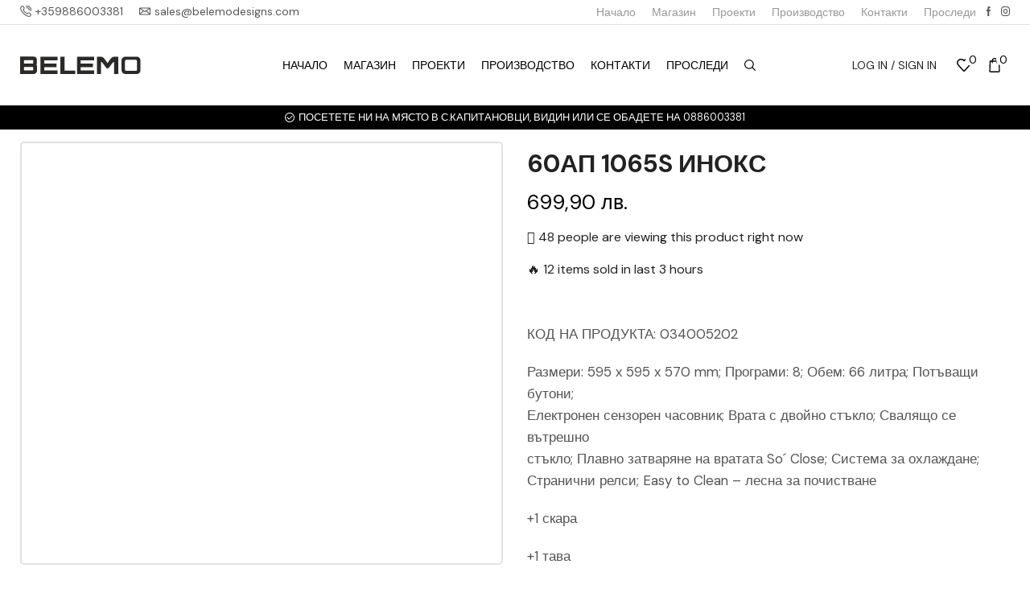

--- FILE ---
content_type: text/html; charset=UTF-8
request_url: https://belemodesigns.com/product/60%D0%B0%D0%BF-1065s-%D0%B8%D0%BD%D0%BE%D0%BA%D1%81/
body_size: 80882
content:
<!DOCTYPE html>
<html lang="en-US" xmlns="http://www.w3.org/1999/xhtml" prefix="og: http://ogp.me/ns# fb: http://www.facebook.com/2008/fbml" >
<head>
	<meta charset="UTF-8" />
	<meta name="viewport" content="width=device-width, initial-scale=1.0"/>
	<title>60АП 1065S инокс &#8211; Белемо &#8211; мебели по поръчка</title>
<style>
#wpadminbar #wp-admin-bar-wccp_free_top_button .ab-icon:before {
	content: "\f160";
	color: #02CA02;
	top: 3px;
}
#wpadminbar #wp-admin-bar-wccp_free_top_button .ab-icon {
	transform: rotate(45deg);
}
</style>
<meta name='robots' content='max-image-preview:large' />
<script id="cookieyes" type="text/javascript" src="https://cdn-cookieyes.com/client_data/1250bb7295b566b814a8840d/script.js"></script><script>window._wca = window._wca || [];</script>
<link rel='dns-prefetch' href='//stats.wp.com' />
<link rel="alternate" type="application/rss+xml" title="Белемо - мебели по поръчка &raquo; Feed" href="https://belemodesigns.com/feed/" />
<link rel="alternate" type="application/rss+xml" title="Белемо - мебели по поръчка &raquo; Comments Feed" href="https://belemodesigns.com/comments/feed/" />
<link rel='stylesheet' id='wp-block-library-css' href='https://belemodesigns.com/wp-includes/css/dist/block-library/style.min.css' type='text/css' media='all' />
<style id='wp-block-library-inline-css' type='text/css'>
.has-text-align-justify{text-align:justify;}
</style>
<link rel='stylesheet' id='mediaelement-css' href='https://belemodesigns.com/wp-includes/js/mediaelement/mediaelementplayer-legacy.min.css' type='text/css' media='all' />
<link rel='stylesheet' id='wp-mediaelement-css' href='https://belemodesigns.com/wp-includes/js/mediaelement/wp-mediaelement.min.css' type='text/css' media='all' />
<style id='jetpack-sharing-buttons-style-inline-css' type='text/css'>
.jetpack-sharing-buttons__services-list{display:flex;flex-direction:row;flex-wrap:wrap;gap:0;list-style-type:none;margin:5px;padding:0}.jetpack-sharing-buttons__services-list.has-small-icon-size{font-size:12px}.jetpack-sharing-buttons__services-list.has-normal-icon-size{font-size:16px}.jetpack-sharing-buttons__services-list.has-large-icon-size{font-size:24px}.jetpack-sharing-buttons__services-list.has-huge-icon-size{font-size:36px}@media print{.jetpack-sharing-buttons__services-list{display:none!important}}ul.jetpack-sharing-buttons__services-list.has-background{padding:1.25em 2.375em}
</style>
<style id='classic-theme-styles-inline-css' type='text/css'>
/*! This file is auto-generated */
.wp-block-button__link{color:#fff;background-color:#32373c;border-radius:9999px;box-shadow:none;text-decoration:none;padding:calc(.667em + 2px) calc(1.333em + 2px);font-size:1.125em}.wp-block-file__button{background:#32373c;color:#fff;text-decoration:none}
</style>
<style id='global-styles-inline-css' type='text/css'>
body{--wp--preset--color--black: #000000;--wp--preset--color--cyan-bluish-gray: #abb8c3;--wp--preset--color--white: #ffffff;--wp--preset--color--pale-pink: #f78da7;--wp--preset--color--vivid-red: #cf2e2e;--wp--preset--color--luminous-vivid-orange: #ff6900;--wp--preset--color--luminous-vivid-amber: #fcb900;--wp--preset--color--light-green-cyan: #7bdcb5;--wp--preset--color--vivid-green-cyan: #00d084;--wp--preset--color--pale-cyan-blue: #8ed1fc;--wp--preset--color--vivid-cyan-blue: #0693e3;--wp--preset--color--vivid-purple: #9b51e0;--wp--preset--gradient--vivid-cyan-blue-to-vivid-purple: linear-gradient(135deg,rgba(6,147,227,1) 0%,rgb(155,81,224) 100%);--wp--preset--gradient--light-green-cyan-to-vivid-green-cyan: linear-gradient(135deg,rgb(122,220,180) 0%,rgb(0,208,130) 100%);--wp--preset--gradient--luminous-vivid-amber-to-luminous-vivid-orange: linear-gradient(135deg,rgba(252,185,0,1) 0%,rgba(255,105,0,1) 100%);--wp--preset--gradient--luminous-vivid-orange-to-vivid-red: linear-gradient(135deg,rgba(255,105,0,1) 0%,rgb(207,46,46) 100%);--wp--preset--gradient--very-light-gray-to-cyan-bluish-gray: linear-gradient(135deg,rgb(238,238,238) 0%,rgb(169,184,195) 100%);--wp--preset--gradient--cool-to-warm-spectrum: linear-gradient(135deg,rgb(74,234,220) 0%,rgb(151,120,209) 20%,rgb(207,42,186) 40%,rgb(238,44,130) 60%,rgb(251,105,98) 80%,rgb(254,248,76) 100%);--wp--preset--gradient--blush-light-purple: linear-gradient(135deg,rgb(255,206,236) 0%,rgb(152,150,240) 100%);--wp--preset--gradient--blush-bordeaux: linear-gradient(135deg,rgb(254,205,165) 0%,rgb(254,45,45) 50%,rgb(107,0,62) 100%);--wp--preset--gradient--luminous-dusk: linear-gradient(135deg,rgb(255,203,112) 0%,rgb(199,81,192) 50%,rgb(65,88,208) 100%);--wp--preset--gradient--pale-ocean: linear-gradient(135deg,rgb(255,245,203) 0%,rgb(182,227,212) 50%,rgb(51,167,181) 100%);--wp--preset--gradient--electric-grass: linear-gradient(135deg,rgb(202,248,128) 0%,rgb(113,206,126) 100%);--wp--preset--gradient--midnight: linear-gradient(135deg,rgb(2,3,129) 0%,rgb(40,116,252) 100%);--wp--preset--font-size--small: 13px;--wp--preset--font-size--medium: 20px;--wp--preset--font-size--large: 36px;--wp--preset--font-size--x-large: 42px;--wp--preset--spacing--20: 0.44rem;--wp--preset--spacing--30: 0.67rem;--wp--preset--spacing--40: 1rem;--wp--preset--spacing--50: 1.5rem;--wp--preset--spacing--60: 2.25rem;--wp--preset--spacing--70: 3.38rem;--wp--preset--spacing--80: 5.06rem;--wp--preset--shadow--natural: 6px 6px 9px rgba(0, 0, 0, 0.2);--wp--preset--shadow--deep: 12px 12px 50px rgba(0, 0, 0, 0.4);--wp--preset--shadow--sharp: 6px 6px 0px rgba(0, 0, 0, 0.2);--wp--preset--shadow--outlined: 6px 6px 0px -3px rgba(255, 255, 255, 1), 6px 6px rgba(0, 0, 0, 1);--wp--preset--shadow--crisp: 6px 6px 0px rgba(0, 0, 0, 1);}:where(.is-layout-flex){gap: 0.5em;}:where(.is-layout-grid){gap: 0.5em;}body .is-layout-flow > .alignleft{float: left;margin-inline-start: 0;margin-inline-end: 2em;}body .is-layout-flow > .alignright{float: right;margin-inline-start: 2em;margin-inline-end: 0;}body .is-layout-flow > .aligncenter{margin-left: auto !important;margin-right: auto !important;}body .is-layout-constrained > .alignleft{float: left;margin-inline-start: 0;margin-inline-end: 2em;}body .is-layout-constrained > .alignright{float: right;margin-inline-start: 2em;margin-inline-end: 0;}body .is-layout-constrained > .aligncenter{margin-left: auto !important;margin-right: auto !important;}body .is-layout-constrained > :where(:not(.alignleft):not(.alignright):not(.alignfull)){max-width: var(--wp--style--global--content-size);margin-left: auto !important;margin-right: auto !important;}body .is-layout-constrained > .alignwide{max-width: var(--wp--style--global--wide-size);}body .is-layout-flex{display: flex;}body .is-layout-flex{flex-wrap: wrap;align-items: center;}body .is-layout-flex > *{margin: 0;}body .is-layout-grid{display: grid;}body .is-layout-grid > *{margin: 0;}:where(.wp-block-columns.is-layout-flex){gap: 2em;}:where(.wp-block-columns.is-layout-grid){gap: 2em;}:where(.wp-block-post-template.is-layout-flex){gap: 1.25em;}:where(.wp-block-post-template.is-layout-grid){gap: 1.25em;}.has-black-color{color: var(--wp--preset--color--black) !important;}.has-cyan-bluish-gray-color{color: var(--wp--preset--color--cyan-bluish-gray) !important;}.has-white-color{color: var(--wp--preset--color--white) !important;}.has-pale-pink-color{color: var(--wp--preset--color--pale-pink) !important;}.has-vivid-red-color{color: var(--wp--preset--color--vivid-red) !important;}.has-luminous-vivid-orange-color{color: var(--wp--preset--color--luminous-vivid-orange) !important;}.has-luminous-vivid-amber-color{color: var(--wp--preset--color--luminous-vivid-amber) !important;}.has-light-green-cyan-color{color: var(--wp--preset--color--light-green-cyan) !important;}.has-vivid-green-cyan-color{color: var(--wp--preset--color--vivid-green-cyan) !important;}.has-pale-cyan-blue-color{color: var(--wp--preset--color--pale-cyan-blue) !important;}.has-vivid-cyan-blue-color{color: var(--wp--preset--color--vivid-cyan-blue) !important;}.has-vivid-purple-color{color: var(--wp--preset--color--vivid-purple) !important;}.has-black-background-color{background-color: var(--wp--preset--color--black) !important;}.has-cyan-bluish-gray-background-color{background-color: var(--wp--preset--color--cyan-bluish-gray) !important;}.has-white-background-color{background-color: var(--wp--preset--color--white) !important;}.has-pale-pink-background-color{background-color: var(--wp--preset--color--pale-pink) !important;}.has-vivid-red-background-color{background-color: var(--wp--preset--color--vivid-red) !important;}.has-luminous-vivid-orange-background-color{background-color: var(--wp--preset--color--luminous-vivid-orange) !important;}.has-luminous-vivid-amber-background-color{background-color: var(--wp--preset--color--luminous-vivid-amber) !important;}.has-light-green-cyan-background-color{background-color: var(--wp--preset--color--light-green-cyan) !important;}.has-vivid-green-cyan-background-color{background-color: var(--wp--preset--color--vivid-green-cyan) !important;}.has-pale-cyan-blue-background-color{background-color: var(--wp--preset--color--pale-cyan-blue) !important;}.has-vivid-cyan-blue-background-color{background-color: var(--wp--preset--color--vivid-cyan-blue) !important;}.has-vivid-purple-background-color{background-color: var(--wp--preset--color--vivid-purple) !important;}.has-black-border-color{border-color: var(--wp--preset--color--black) !important;}.has-cyan-bluish-gray-border-color{border-color: var(--wp--preset--color--cyan-bluish-gray) !important;}.has-white-border-color{border-color: var(--wp--preset--color--white) !important;}.has-pale-pink-border-color{border-color: var(--wp--preset--color--pale-pink) !important;}.has-vivid-red-border-color{border-color: var(--wp--preset--color--vivid-red) !important;}.has-luminous-vivid-orange-border-color{border-color: var(--wp--preset--color--luminous-vivid-orange) !important;}.has-luminous-vivid-amber-border-color{border-color: var(--wp--preset--color--luminous-vivid-amber) !important;}.has-light-green-cyan-border-color{border-color: var(--wp--preset--color--light-green-cyan) !important;}.has-vivid-green-cyan-border-color{border-color: var(--wp--preset--color--vivid-green-cyan) !important;}.has-pale-cyan-blue-border-color{border-color: var(--wp--preset--color--pale-cyan-blue) !important;}.has-vivid-cyan-blue-border-color{border-color: var(--wp--preset--color--vivid-cyan-blue) !important;}.has-vivid-purple-border-color{border-color: var(--wp--preset--color--vivid-purple) !important;}.has-vivid-cyan-blue-to-vivid-purple-gradient-background{background: var(--wp--preset--gradient--vivid-cyan-blue-to-vivid-purple) !important;}.has-light-green-cyan-to-vivid-green-cyan-gradient-background{background: var(--wp--preset--gradient--light-green-cyan-to-vivid-green-cyan) !important;}.has-luminous-vivid-amber-to-luminous-vivid-orange-gradient-background{background: var(--wp--preset--gradient--luminous-vivid-amber-to-luminous-vivid-orange) !important;}.has-luminous-vivid-orange-to-vivid-red-gradient-background{background: var(--wp--preset--gradient--luminous-vivid-orange-to-vivid-red) !important;}.has-very-light-gray-to-cyan-bluish-gray-gradient-background{background: var(--wp--preset--gradient--very-light-gray-to-cyan-bluish-gray) !important;}.has-cool-to-warm-spectrum-gradient-background{background: var(--wp--preset--gradient--cool-to-warm-spectrum) !important;}.has-blush-light-purple-gradient-background{background: var(--wp--preset--gradient--blush-light-purple) !important;}.has-blush-bordeaux-gradient-background{background: var(--wp--preset--gradient--blush-bordeaux) !important;}.has-luminous-dusk-gradient-background{background: var(--wp--preset--gradient--luminous-dusk) !important;}.has-pale-ocean-gradient-background{background: var(--wp--preset--gradient--pale-ocean) !important;}.has-electric-grass-gradient-background{background: var(--wp--preset--gradient--electric-grass) !important;}.has-midnight-gradient-background{background: var(--wp--preset--gradient--midnight) !important;}.has-small-font-size{font-size: var(--wp--preset--font-size--small) !important;}.has-medium-font-size{font-size: var(--wp--preset--font-size--medium) !important;}.has-large-font-size{font-size: var(--wp--preset--font-size--large) !important;}.has-x-large-font-size{font-size: var(--wp--preset--font-size--x-large) !important;}
.wp-block-navigation a:where(:not(.wp-element-button)){color: inherit;}
:where(.wp-block-post-template.is-layout-flex){gap: 1.25em;}:where(.wp-block-post-template.is-layout-grid){gap: 1.25em;}
:where(.wp-block-columns.is-layout-flex){gap: 2em;}:where(.wp-block-columns.is-layout-grid){gap: 2em;}
.wp-block-pullquote{font-size: 1.5em;line-height: 1.6;}
</style>
<link rel='stylesheet' id='contact-form-7-css' href='https://belemodesigns.com/wp-content/plugins/contact-form-7/includes/css/styles.css' type='text/css' media='all' />
<link rel='stylesheet' id='speedyStyle-css' href='https://belemodesigns.com/wp-content/plugins/woocommerce-speedy-shipping-method/styles/style.css' type='text/css' media='all' />
<style id='woocommerce-inline-inline-css' type='text/css'>
.woocommerce form .form-row .required { visibility: visible; }
</style>
<style id='akismet-widget-style-inline-css' type='text/css'>

			.a-stats {
				--akismet-color-mid-green: #357b49;
				--akismet-color-white: #fff;
				--akismet-color-light-grey: #f6f7f7;

				max-width: 350px;
				width: auto;
			}

			.a-stats * {
				all: unset;
				box-sizing: border-box;
			}

			.a-stats strong {
				font-weight: 600;
			}

			.a-stats a.a-stats__link,
			.a-stats a.a-stats__link:visited,
			.a-stats a.a-stats__link:active {
				background: var(--akismet-color-mid-green);
				border: none;
				box-shadow: none;
				border-radius: 8px;
				color: var(--akismet-color-white);
				cursor: pointer;
				display: block;
				font-family: -apple-system, BlinkMacSystemFont, 'Segoe UI', 'Roboto', 'Oxygen-Sans', 'Ubuntu', 'Cantarell', 'Helvetica Neue', sans-serif;
				font-weight: 500;
				padding: 12px;
				text-align: center;
				text-decoration: none;
				transition: all 0.2s ease;
			}

			/* Extra specificity to deal with TwentyTwentyOne focus style */
			.widget .a-stats a.a-stats__link:focus {
				background: var(--akismet-color-mid-green);
				color: var(--akismet-color-white);
				text-decoration: none;
			}

			.a-stats a.a-stats__link:hover {
				filter: brightness(110%);
				box-shadow: 0 4px 12px rgba(0, 0, 0, 0.06), 0 0 2px rgba(0, 0, 0, 0.16);
			}

			.a-stats .count {
				color: var(--akismet-color-white);
				display: block;
				font-size: 1.5em;
				line-height: 1.4;
				padding: 0 13px;
				white-space: nowrap;
			}
		
</style>
<link rel='stylesheet' id='stripe_styles-css' href='https://belemodesigns.com/wp-content/plugins/woocommerce-gateway-stripe/assets/css/stripe-styles.css' type='text/css' media='all' />
<link rel='stylesheet' id='etheme-parent-style-css' href='https://belemodesigns.com/wp-content/themes/xstore/xstore.min.css' type='text/css' media='all' />
<link rel='stylesheet' id='etheme-elementor-style-css' href='https://belemodesigns.com/wp-content/themes/xstore/css/elementor.min.css' type='text/css' media='all' />
<link rel='stylesheet' id='etheme-back-top-css' href='https://belemodesigns.com/wp-content/themes/xstore/css/modules/back-top.min.css' type='text/css' media='all' />
<link rel='stylesheet' id='etheme-mobile-panel-css' href='https://belemodesigns.com/wp-content/themes/xstore/css/modules/layout/mobile-panel.min.css' type='text/css' media='all' />
<link rel='stylesheet' id='etheme-woocommerce-css' href='https://belemodesigns.com/wp-content/themes/xstore/css/modules/woocommerce/global.min.css' type='text/css' media='all' />
<link rel='stylesheet' id='etheme-woocommerce-archive-css' href='https://belemodesigns.com/wp-content/themes/xstore/css/modules/woocommerce/archive.min.css' type='text/css' media='all' />
<link rel='stylesheet' id='etheme-swatches-style-css' href='https://belemodesigns.com/wp-content/themes/xstore/css/swatches.min.css' type='text/css' media='all' />
<link rel='stylesheet' id='etheme-single-product-builder-css' href='https://belemodesigns.com/wp-content/themes/xstore/css/modules/woocommerce/single-product/single-product-builder.min.css' type='text/css' media='all' />
<link rel='stylesheet' id='etheme-single-product-elements-css' href='https://belemodesigns.com/wp-content/themes/xstore/css/modules/woocommerce/single-product/single-product-elements.min.css' type='text/css' media='all' />
<link rel='stylesheet' id='etheme-star-rating-css' href='https://belemodesigns.com/wp-content/themes/xstore/css/modules/star-rating.min.css' type='text/css' media='all' />
<link rel='stylesheet' id='etheme-comments-css' href='https://belemodesigns.com/wp-content/themes/xstore/css/modules/comments.min.css' type='text/css' media='all' />
<link rel='stylesheet' id='etheme-single-post-meta-css' href='https://belemodesigns.com/wp-content/themes/xstore/css/modules/blog/single-post/meta.min.css' type='text/css' media='all' />
<link rel='stylesheet' id='etheme-contact-forms-css' href='https://belemodesigns.com/wp-content/themes/xstore/css/modules/contact-forms.min.css' type='text/css' media='all' />
<style id='xstore-icons-font-inline-css' type='text/css'>
@font-face {
				  font-family: 'xstore-icons';
				  src:
				    url('https://belemodesigns.com/wp-content/themes/xstore/fonts/xstore-icons-bold.ttf') format('truetype'),
				    url('https://belemodesigns.com/wp-content/themes/xstore/fonts/xstore-icons-bold.woff2') format('woff2'),
				    url('https://belemodesigns.com/wp-content/themes/xstore/fonts/xstore-icons-bold.woff') format('woff'),
				    url('https://belemodesigns.com/wp-content/themes/xstore/fonts/xstore-icons-bold.svg#xstore-icons') format('svg');
				  font-weight: normal;
				  font-style: normal;
				  font-display: swap;
				}
</style>
<link rel='stylesheet' id='etheme-header-contacts-css' href='https://belemodesigns.com/wp-content/themes/xstore/css/modules/layout/header/parts/contacts.min.css' type='text/css' media='all' />
<link rel='stylesheet' id='etheme-header-menu-css' href='https://belemodesigns.com/wp-content/themes/xstore/css/modules/layout/header/parts/menu.min.css' type='text/css' media='all' />
<link rel='stylesheet' id='etheme-header-search-css' href='https://belemodesigns.com/wp-content/themes/xstore/css/modules/layout/header/parts/search.min.css' type='text/css' media='all' />
<link rel='stylesheet' id='xstore-kirki-styles-css' href='https://belemodesigns.com/wp-content/uploads/xstore/kirki-styles.css' type='text/css' media='all' />
<link rel='stylesheet' id='ekit-widget-styles-css' href='https://belemodesigns.com/wp-content/plugins/elementskit-lite/widgets/init/assets/css/widget-styles.css' type='text/css' media='all' />
<link rel='stylesheet' id='ekit-responsive-css' href='https://belemodesigns.com/wp-content/plugins/elementskit-lite/widgets/init/assets/css/responsive.css' type='text/css' media='all' />
<link rel='stylesheet' id='child-style-css' href='https://belemodesigns.com/wp-content/themes/xstore-child/style.css' type='text/css' media='all' />
<script type="text/javascript" src="https://belemodesigns.com/wp-includes/js/jquery/jquery.min.js" id="jquery-core-js"></script>
<script type="text/javascript" src="https://belemodesigns.com/wp-includes/js/jquery/jquery-migrate.min.js" id="jquery-migrate-js"></script>
<script type="text/javascript" src="https://belemodesigns.com/wp-content/plugins/woocommerce/assets/js/jquery-blockui/jquery.blockUI.min.js" id="jquery-blockui-js" defer="defer" data-wp-strategy="defer"></script>
<script type="text/javascript" id="wc-add-to-cart-js-extra">
/* <![CDATA[ */
var wc_add_to_cart_params = {"ajax_url":"\/wp-admin\/admin-ajax.php","wc_ajax_url":"\/?wc-ajax=%%endpoint%%","i18n_view_cart":"View cart","cart_url":"https:\/\/belemodesigns.com\/cart\/","is_cart":"","cart_redirect_after_add":"no"};
/* ]]> */
</script>
<script type="text/javascript" src="https://belemodesigns.com/wp-content/plugins/woocommerce/assets/js/frontend/add-to-cart.min.js" id="wc-add-to-cart-js" defer="defer" data-wp-strategy="defer"></script>
<script type="text/javascript" src="https://belemodesigns.com/wp-content/plugins/woocommerce/assets/js/zoom/jquery.zoom.min.js" id="zoom-js" defer="defer" data-wp-strategy="defer"></script>
<script type="text/javascript" id="wc-single-product-js-extra">
/* <![CDATA[ */
var wc_single_product_params = {"i18n_required_rating_text":"Please select a rating","review_rating_required":"yes","flexslider":{"rtl":false,"animation":"slide","smoothHeight":true,"directionNav":false,"controlNav":"thumbnails","slideshow":false,"animationSpeed":500,"animationLoop":false,"allowOneSlide":false},"zoom_enabled":"1","zoom_options":[],"photoswipe_enabled":"","photoswipe_options":{"shareEl":false,"closeOnScroll":false,"history":false,"hideAnimationDuration":0,"showAnimationDuration":0},"flexslider_enabled":""};
/* ]]> */
</script>
<script type="text/javascript" src="https://belemodesigns.com/wp-content/plugins/woocommerce/assets/js/frontend/single-product.min.js" id="wc-single-product-js" defer="defer" data-wp-strategy="defer"></script>
<script type="text/javascript" src="https://belemodesigns.com/wp-content/plugins/woocommerce/assets/js/js-cookie/js.cookie.min.js" id="js-cookie-js" data-wp-strategy="defer"></script>
<script type="text/javascript" id="woocommerce-js-extra">
/* <![CDATA[ */
var woocommerce_params = {"ajax_url":"\/wp-admin\/admin-ajax.php","wc_ajax_url":"\/?wc-ajax=%%endpoint%%"};
/* ]]> */
</script>
<script type="text/javascript" src="https://belemodesigns.com/wp-content/plugins/woocommerce/assets/js/frontend/woocommerce.min.js" id="woocommerce-js" defer="defer" data-wp-strategy="defer"></script>
<script type="text/javascript" src="https://stats.wp.com/s-202545.js" id="woocommerce-analytics-js" defer="defer" data-wp-strategy="defer"></script>
<script type="text/javascript" id="etheme-js-extra">
/* <![CDATA[ */
var etConfig = {"noresults":"No results were found!","ajaxSearchResultsArrow":"<svg version=\"1.1\" width=\"1em\" height=\"1em\" class=\"arrow\" xmlns=\"http:\/\/www.w3.org\/2000\/svg\" xmlns:xlink=\"http:\/\/www.w3.org\/1999\/xlink\" x=\"0px\" y=\"0px\" viewBox=\"0 0 100 100\" style=\"enable-background:new 0 0 100 100;\" xml:space=\"preserve\"><path d=\"M99.1186676,94.8567734L10.286458,6.0255365h53.5340881c1.6616173,0,3.0132561-1.3516402,3.0132561-3.0127683\r\n\tS65.4821625,0,63.8205452,0H3.0137398c-1.6611279,0-3.012768,1.3516402-3.012768,3.0127683v60.8068047\r\n\tc0,1.6616135,1.3516402,3.0132523,3.012768,3.0132523s3.012768-1.3516388,3.012768-3.0132523V10.2854862L94.8577423,99.117691\r\n\tC95.4281311,99.6871109,96.1841202,100,96.9886856,100c0.8036041,0,1.5595856-0.3128891,2.129982-0.882309\r\n\tC100.2924805,97.9419327,100.2924805,96.0305862,99.1186676,94.8567734z\"><\/path><\/svg>","successfullyAdded":"Product added.","successfullyCopied":"Copied to clipboard","saleStarts":"Sale starts in:","saleFinished":"This sale already finished","confirmQuestion":"Are you sure?","viewCart":"View cart","cartPageUrl":"https:\/\/belemodesigns.com\/cart\/","checkCart":"Please check your <a href='https:\/\/belemodesigns.com\/cart\/'>cart.<\/a>","contBtn":"Continue shopping","checkBtn":"Checkout","ajaxProductAddedNotify":{"type":"mini_cart","linked_products_type":"upsell"},"variationGallery":"1","quickView":{"type":"off_canvas","position":"right","layout":"default","variationGallery":true,"css":{"quick-view":"        <link rel=\"stylesheet\" href=\"https:\/\/belemodesigns.com\/wp-content\/themes\/xstore\/css\/modules\/woocommerce\/quick-view.min.css\" type=\"text\/css\" media=\"all\" \/> \t\t","off-canvas":"        <link rel=\"stylesheet\" href=\"https:\/\/belemodesigns.com\/wp-content\/themes\/xstore\/css\/modules\/layout\/off-canvas.min.css\" type=\"text\/css\" media=\"all\" \/> \t\t","skeleton":"        <link rel=\"stylesheet\" href=\"https:\/\/belemodesigns.com\/wp-content\/themes\/xstore\/css\/modules\/skeleton.min.css\" type=\"text\/css\" media=\"all\" \/> \t\t","single-product":"        <link rel=\"stylesheet\" href=\"https:\/\/belemodesigns.com\/wp-content\/themes\/xstore\/css\/modules\/woocommerce\/single-product\/single-product.min.css\" type=\"text\/css\" media=\"all\" \/> \t\t","single-product-elements":"        <link rel=\"stylesheet\" href=\"https:\/\/belemodesigns.com\/wp-content\/themes\/xstore\/css\/modules\/woocommerce\/single-product\/single-product-elements.min.css\" type=\"text\/css\" media=\"all\" \/> \t\t","single-post-meta":"        <link rel=\"stylesheet\" href=\"https:\/\/belemodesigns.com\/wp-content\/themes\/xstore\/css\/modules\/blog\/single-post\/meta.min.css\" type=\"text\/css\" media=\"all\" \/> \t\t"}},"speedOptimization":{"imageLoadingOffset":"200px"},"popupAddedToCart":[],"builders":{"is_wpbakery":false},"Product":"Products","Pages":"Pages","Post":"Posts","Portfolio":"Portfolio","Product_found":"{{count}} Products found","Pages_found":"{{count}} Pages found","Post_found":"{{count}} Posts found","Portfolio_found":"{{count}} Portfolio found","show_more":"Show {{count}} more","show_all":"View all results","items_found":"{{count}} items found","item_found":"{{count}} item found","single_product_builder":"1","fancy_select_categories":"1","is_search_history":"0","search_history_length":"7","search_type":"icon","search_ajax_history_time":"5","noSuggestionNoticeWithMatches":"No results were found!<p>No items matched your search {{search_value}}.<\/p>","ajaxurl":"https:\/\/belemodesigns.com\/wp-admin\/admin-ajax.php","woocommerceSettings":{"is_woocommerce":true,"is_swatches":true,"ajax_filters":false,"ajax_pagination":false,"is_single_product_builder":"1","mini_cart_content_quantity_input":false,"widget_show_more_text":"more","widget_show_less_text":"Show less","sidebar_off_canvas_icon":"<svg version=\"1.1\" width=\"1em\" height=\"1em\" id=\"Layer_1\" xmlns=\"http:\/\/www.w3.org\/2000\/svg\" xmlns:xlink=\"http:\/\/www.w3.org\/1999\/xlink\" x=\"0px\" y=\"0px\" viewBox=\"0 0 100 100\" style=\"enable-background:new 0 0 100 100;\" xml:space=\"preserve\"><path d=\"M94.8,0H5.6C4,0,2.6,0.9,1.9,2.3C1.1,3.7,1.3,5.4,2.2,6.7l32.7,46c0,0,0,0,0,0c1.2,1.6,1.8,3.5,1.8,5.5v37.5c0,1.1,0.4,2.2,1.2,3c0.8,0.8,1.8,1.2,3,1.2c0.6,0,1.1-0.1,1.6-0.3l18.4-7c1.6-0.5,2.7-2.1,2.7-3.9V58.3c0-2,0.6-3.9,1.8-5.5c0,0,0,0,0,0l32.7-46c0.9-1.3,1.1-3,0.3-4.4C97.8,0.9,96.3,0,94.8,0z M61.4,49.7c-1.8,2.5-2.8,5.5-2.8,8.5v29.8l-16.8,6.4V58.3c0-3.1-1-6.1-2.8-8.5L7.3,5.1h85.8L61.4,49.7z\"><\/path><\/svg>","ajax_add_to_cart_archives":true,"cart_url":"https:\/\/belemodesigns.com\/cart\/","cart_redirect_after_add":false,"home_url":"https:\/\/belemodesigns.com\/","shop_url":"https:\/\/belemodesigns.com\/","single_product_autoscroll_tabs_mobile":true,"cart_progress_currency_pos":"right_space","cart_progress_thousand_sep":"","cart_progress_decimal_sep":",","cart_progress_num_decimals":"2","is_smart_addtocart":true,"primary_attribute":"et_none"},"notices":{"ajax-filters":"Ajax error: cannot get filters result","post-product":"Ajax error: cannot get post\/product result","products":"Ajax error: cannot get products result","posts":"Ajax error: cannot get posts result","element":"Ajax error: cannot get element result","portfolio":"Ajax error: problem with ajax et_portfolio_ajax action","portfolio-pagination":"Ajax error: problem with ajax et_portfolio_ajax_pagination action","menu":"Ajax error: problem with ajax menu_posts action","noMatchFound":"No matches found","variationGalleryNotAvailable":"Variation Gallery not available on variation id","localStorageFull":"Seems like your localStorage is full"},"layoutSettings":{"layout":"wide","is_rtl":false,"is_mobile":false,"mobHeaderStart":992,"menu_storage_key":"etheme_1597676d4f94cb72c30800d668671ba6","ajax_dropdowns_from_storage":1},"sidebar":{"closed_pc_by_default":""},"et_global":{"classes":{"skeleton":"skeleton-body","mfp":"et-mfp-opened"},"is_customize_preview":false,"mobHeaderStart":992},"etCookies":{"cache_time":3}};
/* ]]> */
</script>
<script type="text/javascript" src="https://belemodesigns.com/wp-content/themes/xstore/js/etheme-scripts.min.js" id="etheme-js"></script>
<script type="text/javascript" id="et-woo-swatches-js-extra">
/* <![CDATA[ */
var sten_wc_params = {"ajax_url":"https:\/\/belemodesigns.com\/wp-admin\/admin-ajax.php","is_customize_preview":"","is_singular_product":"1","show_selected_title":"both","show_select_type":"","show_select_type_price":"1","add_to_cart_btn_text":"Add to cart","read_more_btn_text":"Read More","read_more_about_btn_text":"about","read_more_for_btn_text":"for","select_options_btn_text":"Select options","i18n_no_matching_variations_text":"Sorry, no products matched your selection. Please choose a different combination."};
/* ]]> */
</script>
<script type="text/javascript" src="https://belemodesigns.com/wp-content/plugins/et-core-plugin/packages/st-woo-swatches/public/js/frontend.min.js" id="et-woo-swatches-js"></script>
<script type="text/javascript" id="woocommerce-tokenization-form-js-extra">
/* <![CDATA[ */
var wc_tokenization_form_params = {"is_registration_required":"","is_logged_in":""};
/* ]]> */
</script>
<script type="text/javascript" src="https://belemodesigns.com/wp-content/plugins/woocommerce/assets/js/frontend/tokenization-form.min.js" id="woocommerce-tokenization-form-js"></script>
<script type="text/javascript" id="xstore-wishlist-js-extra">
/* <![CDATA[ */
var xstore_wishlist_params = {"ajaxurl":"https:\/\/belemodesigns.com\/wp-admin\/admin-ajax.php","confirmQuestion":"Are you sure?","no_active_checkbox":"Please, choose any product by clicking checkbox","no_products_available":"Sorry, there are no products available for this action","is_loggedin":"","wishlist_id":"xstore_wishlist_ids_0","wishlist_page_url":"https:\/\/belemodesigns.com\/my-account\/?et-wishlist-page","animated_hearts":"1","ajax_fragments":"1","is_multilingual":"","view_wishlist":"View wishlist","days_cache":"7","notify_type":"alert_advanced"};
/* ]]> */
</script>
<script type="text/javascript" src="https://belemodesigns.com/wp-content/plugins/et-core-plugin/packages/xstore-wishlist/assets/js/script.min.js" id="xstore-wishlist-js"></script>
<script type="text/javascript" id="xstore-compare-js-extra">
/* <![CDATA[ */
var xstore_compare_params = {"ajaxurl":"https:\/\/belemodesigns.com\/wp-admin\/admin-ajax.php","confirmQuestion":"Are you sure?","no_active_checkbox":"Please, choose any product by clicking checkbox","no_products_available":"Sorry, there are no products available for this action","is_loggedin":"","compare_id":"xstore_compare_ids_0","compare_page_url":"https:\/\/belemodesigns.com\/my-account\/?et-compare-page","ajax_fragments":"1","is_multilingual":"","view_compare":"View compare list","days_cache":"7","notify_type":"alert_advanced","placeholder_image":"<img width=\"300\" height=\"300\" src=\"https:\/\/belemodesigns.com\/wp-content\/uploads\/woocommerce-placeholder-300x300.png\" class=\"woocommerce-placeholder wp-post-image\" alt=\"Placeholder\" decoding=\"async\" srcset=\"https:\/\/belemodesigns.com\/wp-content\/uploads\/\/woocommerce-placeholder-300x300.png 300w, https:\/\/belemodesigns.com\/wp-content\/uploads\/\/woocommerce-placeholder-100x100.png 100w, https:\/\/belemodesigns.com\/wp-content\/uploads\/\/woocommerce-placeholder-600x600.png 600w, https:\/\/belemodesigns.com\/wp-content\/uploads\/\/woocommerce-placeholder-1024x1024.png 1024w, https:\/\/belemodesigns.com\/wp-content\/uploads\/\/woocommerce-placeholder-150x150.png 150w, https:\/\/belemodesigns.com\/wp-content\/uploads\/\/woocommerce-placeholder-768x768.png 768w, https:\/\/belemodesigns.com\/wp-content\/uploads\/\/woocommerce-placeholder-1x1.png 1w, https:\/\/belemodesigns.com\/wp-content\/uploads\/\/woocommerce-placeholder-10x10.png 10w, https:\/\/belemodesigns.com\/wp-content\/uploads\/\/woocommerce-placeholder.png 1200w\" sizes=\"(max-width: 300px) 100vw, 300px\" \/>"};
/* ]]> */
</script>
<script type="text/javascript" src="https://belemodesigns.com/wp-content/plugins/et-core-plugin/packages/xstore-compare/assets/js/script.min.js" id="xstore-compare-js"></script>
<link rel="https://api.w.org/" href="https://belemodesigns.com/wp-json/" /><link rel="alternate" type="application/json" href="https://belemodesigns.com/wp-json/wp/v2/product/2042" /><link rel="EditURI" type="application/rsd+xml" title="RSD" href="https://belemodesigns.com/xmlrpc.php?rsd" />
<meta name="generator" content="WordPress 6.4.7" />
<meta name="generator" content="WooCommerce 8.6.0" />
<link rel="canonical" href="https://belemodesigns.com/product/60%d0%b0%d0%bf-1065s-%d0%b8%d0%bd%d0%be%d0%ba%d1%81/" />
<link rel='shortlink' href='https://belemodesigns.com/?p=2042' />
<script id="wpcp_disable_selection" type="text/javascript">
var image_save_msg='You are not allowed to save images!';
	var no_menu_msg='Context Menu disabled!';
	var smessage = "Content is protected !!";

function disableEnterKey(e)
{
	var elemtype = e.target.tagName;
	
	elemtype = elemtype.toUpperCase();
	
	if (elemtype == "TEXT" || elemtype == "TEXTAREA" || elemtype == "INPUT" || elemtype == "PASSWORD" || elemtype == "SELECT" || elemtype == "OPTION" || elemtype == "EMBED")
	{
		elemtype = 'TEXT';
	}
	
	if (e.ctrlKey){
     var key;
     if(window.event)
          key = window.event.keyCode;     //IE
     else
          key = e.which;     //firefox (97)
    //if (key != 17) alert(key);
     if (elemtype!= 'TEXT' && (key == 97 || key == 65 || key == 67 || key == 99 || key == 88 || key == 120 || key == 26 || key == 85  || key == 86 || key == 83 || key == 43 || key == 73))
     {
		if(wccp_free_iscontenteditable(e)) return true;
		show_wpcp_message('You are not allowed to copy content or view source');
		return false;
     }else
     	return true;
     }
}


/*For contenteditable tags*/
function wccp_free_iscontenteditable(e)
{
	var e = e || window.event; // also there is no e.target property in IE. instead IE uses window.event.srcElement
  	
	var target = e.target || e.srcElement;

	var elemtype = e.target.nodeName;
	
	elemtype = elemtype.toUpperCase();
	
	var iscontenteditable = "false";
		
	if(typeof target.getAttribute!="undefined" ) iscontenteditable = target.getAttribute("contenteditable"); // Return true or false as string
	
	var iscontenteditable2 = false;
	
	if(typeof target.isContentEditable!="undefined" ) iscontenteditable2 = target.isContentEditable; // Return true or false as boolean

	if(target.parentElement.isContentEditable) iscontenteditable2 = true;
	
	if (iscontenteditable == "true" || iscontenteditable2 == true)
	{
		if(typeof target.style!="undefined" ) target.style.cursor = "text";
		
		return true;
	}
}

////////////////////////////////////
function disable_copy(e)
{	
	var e = e || window.event; // also there is no e.target property in IE. instead IE uses window.event.srcElement
	
	var elemtype = e.target.tagName;
	
	elemtype = elemtype.toUpperCase();
	
	if (elemtype == "TEXT" || elemtype == "TEXTAREA" || elemtype == "INPUT" || elemtype == "PASSWORD" || elemtype == "SELECT" || elemtype == "OPTION" || elemtype == "EMBED")
	{
		elemtype = 'TEXT';
	}
	
	if(wccp_free_iscontenteditable(e)) return true;
	
	var isSafari = /Safari/.test(navigator.userAgent) && /Apple Computer/.test(navigator.vendor);
	
	var checker_IMG = '';
	if (elemtype == "IMG" && checker_IMG == 'checked' && e.detail >= 2) {show_wpcp_message(alertMsg_IMG);return false;}
	if (elemtype != "TEXT")
	{
		if (smessage !== "" && e.detail == 2)
			show_wpcp_message(smessage);
		
		if (isSafari)
			return true;
		else
			return false;
	}	
}

//////////////////////////////////////////
function disable_copy_ie()
{
	var e = e || window.event;
	var elemtype = window.event.srcElement.nodeName;
	elemtype = elemtype.toUpperCase();
	if(wccp_free_iscontenteditable(e)) return true;
	if (elemtype == "IMG") {show_wpcp_message(alertMsg_IMG);return false;}
	if (elemtype != "TEXT" && elemtype != "TEXTAREA" && elemtype != "INPUT" && elemtype != "PASSWORD" && elemtype != "SELECT" && elemtype != "OPTION" && elemtype != "EMBED")
	{
		return false;
	}
}	
function reEnable()
{
	return true;
}
document.onkeydown = disableEnterKey;
document.onselectstart = disable_copy_ie;
if(navigator.userAgent.indexOf('MSIE')==-1)
{
	document.onmousedown = disable_copy;
	document.onclick = reEnable;
}
function disableSelection(target)
{
    //For IE This code will work
    if (typeof target.onselectstart!="undefined")
    target.onselectstart = disable_copy_ie;
    
    //For Firefox This code will work
    else if (typeof target.style.MozUserSelect!="undefined")
    {target.style.MozUserSelect="none";}
    
    //All other  (ie: Opera) This code will work
    else
    target.onmousedown=function(){return false}
    target.style.cursor = "default";
}
//Calling the JS function directly just after body load
window.onload = function(){disableSelection(document.body);};

//////////////////special for safari Start////////////////
var onlongtouch;
var timer;
var touchduration = 1000; //length of time we want the user to touch before we do something

var elemtype = "";
function touchstart(e) {
	var e = e || window.event;
  // also there is no e.target property in IE.
  // instead IE uses window.event.srcElement
  	var target = e.target || e.srcElement;
	
	elemtype = window.event.srcElement.nodeName;
	
	elemtype = elemtype.toUpperCase();
	
	if(!wccp_pro_is_passive()) e.preventDefault();
	if (!timer) {
		timer = setTimeout(onlongtouch, touchduration);
	}
}

function touchend() {
    //stops short touches from firing the event
    if (timer) {
        clearTimeout(timer);
        timer = null;
    }
	onlongtouch();
}

onlongtouch = function(e) { //this will clear the current selection if anything selected
	
	if (elemtype != "TEXT" && elemtype != "TEXTAREA" && elemtype != "INPUT" && elemtype != "PASSWORD" && elemtype != "SELECT" && elemtype != "EMBED" && elemtype != "OPTION")	
	{
		if (window.getSelection) {
			if (window.getSelection().empty) {  // Chrome
			window.getSelection().empty();
			} else if (window.getSelection().removeAllRanges) {  // Firefox
			window.getSelection().removeAllRanges();
			}
		} else if (document.selection) {  // IE?
			document.selection.empty();
		}
		return false;
	}
};

document.addEventListener("DOMContentLoaded", function(event) { 
    window.addEventListener("touchstart", touchstart, false);
    window.addEventListener("touchend", touchend, false);
});

function wccp_pro_is_passive() {

  var cold = false,
  hike = function() {};

  try {
	  const object1 = {};
  var aid = Object.defineProperty(object1, 'passive', {
  get() {cold = true}
  });
  window.addEventListener('test', hike, aid);
  window.removeEventListener('test', hike, aid);
  } catch (e) {}

  return cold;
}
/*special for safari End*/
</script>
<script id="wpcp_disable_Right_Click" type="text/javascript">
document.ondragstart = function() { return false;}
	function nocontext(e) {
	   return false;
	}
	document.oncontextmenu = nocontext;
</script>
<style>
.unselectable
{
-moz-user-select:none;
-webkit-user-select:none;
cursor: default;
}
html
{
-webkit-touch-callout: none;
-webkit-user-select: none;
-khtml-user-select: none;
-moz-user-select: none;
-ms-user-select: none;
user-select: none;
-webkit-tap-highlight-color: rgba(0,0,0,0);
}
</style>
<script id="wpcp_css_disable_selection" type="text/javascript">
var e = document.getElementsByTagName('body')[0];
if(e)
{
	e.setAttribute('unselectable',"on");
}
</script>
	<style>img#wpstats{display:none}</style>
					<link rel="prefetch" as="font" href="https://belemodesigns.com/wp-content/themes/xstore/fonts/xstore-icons-bold.woff?v=9.2.8" type="font/woff">
					<link rel="prefetch" as="font" href="https://belemodesigns.com/wp-content/themes/xstore/fonts/xstore-icons-bold.woff2?v=9.2.8" type="font/woff2">
			<noscript><style>.woocommerce-product-gallery{ opacity: 1 !important; }</style></noscript>
	<meta name="generator" content="Elementor 3.19.2; features: e_optimized_assets_loading, e_optimized_css_loading, additional_custom_breakpoints, block_editor_assets_optimize, e_image_loading_optimization; settings: css_print_method-external, google_font-enabled, font_display-swap">
<style id="kirki-inline-styles"></style><style type="text/css" class="et_custom-css">.btn-checkout:hover,.btn-view-wishlist:hover{opacity:1 !important}.header-wrapper .header-main-menu2.et_element-top-level .menu>li{opacity:.6}.header-wrapper .header-main-menu2.et_element-top-level .menu>.current-menu-item,.header-wrapper .header-main-menu2.et_element-top-level .menu>li:hover{opacity:1}.et_b_header-menu.et_element-top-level .menu .type-img img{max-width:36px}.et_b_header-cart.et_element-top-level>a:hover{background:#fff;color:#333;opacity:1}.after-shop-loop{margin-top:30px}.post-header .wp-picture{border-radius:5px}.woocommerce-tabs.type-folders .wc-tabs .et-woocommerce-tab:not(.active) a{background-color:white}.woocommerce-tabs.type-folders .wc-tabs .et-woocommerce-tab{border-radius:100px;border:none;margin-bottom:15px}.product-view-mask2 .footer-product{border:1px solid #222;border-radius:5px}@media (min-width:993px){.woocommerce-product-gallery.images-wrapper,.thumbnails-list .swiper-slide a{border:2px solid #E1E1E1;border-radius:5px}.thumbnails-list .swiper-slide{padding:5px}.thumbnails-list{justify-content:center;padding-top:5px}.thumbnails-list .swiper-slide.active-thumbnail a{border-color:#000}}@media (max-width:480px){.content-product .product-details .add_to_cart_button{font-size:0}.content-product .product-details .add_to_cart_button:before{content:'\e90c';font-size:1.2rem}.single-product-builder .connect-block-element-4C4L5{align-items:flex-end;flex-wrap:wrap}.single-product-builder .connect-block-element-4C4L5 form.cart{width:100%}.single-product-builder .connect-block-element-4C4L5 .single_add_to_cart_button{margin-bottom:10px}.single-product-builder .et_product-block .quantity-select select{background-size:15px}.et_product-block .single-wishlist .show,.et_product-block .single-wishlist .wishlist-fragment>div,.et_product-block .xstore-wishlist-single,.et_product-block .single-wishlist .xstore-wishlist-single,.et_product-block .single-compare>a,.et_product-block .single-compare>.xstore-compare-single{border:none;padding:0}}.swiper-custom-right:not(.et-swiper-elementor-nav),.swiper-custom-left:not(.et-swiper-elementor-nav){background:transparent !important}@media only screen and (max-width:1320px){.swiper-custom-left,.middle-inside .swiper-entry .swiper-button-prev,.middle-inside.swiper-entry .swiper-button-prev{left:-15px}.swiper-custom-right,.middle-inside .swiper-entry .swiper-button-next,.middle-inside.swiper-entry .swiper-button-next{right:-15px}.middle-inbox .swiper-entry .swiper-button-prev,.middle-inbox.swiper-entry .swiper-button-prev{left:8px}.middle-inbox .swiper-entry .swiper-button-next,.middle-inbox.swiper-entry .swiper-button-next{right:8px}.swiper-entry:hover .swiper-custom-left,.middle-inside .swiper-entry:hover .swiper-button-prev,.middle-inside.swiper-entry:hover .swiper-button-prev{left:-5px}.swiper-entry:hover .swiper-custom-right,.middle-inside .swiper-entry:hover .swiper-button-next,.middle-inside.swiper-entry:hover .swiper-button-next{right:-5px}.middle-inbox .swiper-entry:hover .swiper-button-prev,.middle-inbox.swiper-entry:hover .swiper-button-prev{left:5px}.middle-inbox .swiper-entry:hover .swiper-button-next,.middle-inbox.swiper-entry:hover .swiper-button-next{right:5px}}.swiper-control-top,.swiper-control-bottom{transition:min-height .3s ease-in-out}.header-main-menu.et_element-top-level .menu{margin-right:-0px;margin-left:-0px}@media only screen and (max-width:992px){.header-wrapper,.site-header-vertical{display:none}}@media only screen and (min-width:993px){.mobile-header-wrapper{display:none}}.swiper-container{width:auto}.content-product .product-content-image img,.category-grid img,.categoriesCarousel .category-grid img{width:100%}.etheme-elementor-slider:not(.swiper-container-initialized) .swiper-slide{max-width:calc(100% / var(--slides-per-view,4))}.etheme-elementor-slider[data-animation]:not(.swiper-container-initialized,[data-animation=slide],[data-animation=coverflow]) .swiper-slide{max-width:100%}</style></head>
<body class="product-template-default single single-product postid-2042 theme-xstore woocommerce woocommerce-page woocommerce-no-js unselectable eio-default et_cart-type-1 et_b_dt_header-not-overlap et_b_mob_header-not-overlap wide et-preloader-on et-catalog-off  sticky-message-on et-enable-swatch elementor-default elementor-kit-8" data-mode="light">


<div class="et-loader"><svg class="loader-circular" viewBox="25 25 50 50"><circle class="loader-path" cx="50" cy="50" r="20" fill="none" stroke-width="2" stroke-miterlimit="10"></circle></svg></div>
<div class="template-container">

		<div class="template-content">
		<div class="page-wrapper">
			<header id="header" class="site-header sticky"  data-type="smart"><div class="header-wrapper">
<div class="header-top-wrapper ">
	<div class="header-top" data-title="Header top">
		<div class="et-row-container et-container">
			<div class="et-wrap-columns flex align-items-center">		
				
		
        <div class="et_column et_col-xs-6 et_col-xs-offset-0">
			

<div class="et_element et_b_header-contacts  et_element-top-level  justify-content-start  flex-inline text-nowrap" >
	        <div class="contact contact- icon-left  flex-inline  justify-content-start"
             data-tooltip=""         >
			
			            <span class="flex-inline justify-content-center flex-nowrap">
						<span class="contact-icon flex-inline justify-content-center align-items-center">
							<svg xmlns="http://www.w3.org/2000/svg" width="1em" height="1em" viewBox="0 0 24 24"><path d="M21.984 16.080v0c-3.624-2.904-5.112-1.368-6.408 0l-0.216 0.216c-0.12 0.024-0.552-0.072-1.272-0.528-0.84-0.552-1.896-1.464-3.12-2.688-3.24-3.24-3.24-4.272-3.216-4.416l0.216-0.216c1.416-1.392 2.88-2.832-0.048-6.408-0.96-1.2-1.944-1.8-2.976-1.848-1.536-0.096-2.736 1.176-3.552 2.040-0.096 0.12-0.24 0.264-0.36 0.384-1.104 1.080-1.152 3.336-0.144 6.024 1.056 2.808 3.144 5.856 5.88 8.592 2.712 2.712 5.76 4.8 8.568 5.88 1.296 0.504 2.472 0.744 3.528 0.744 1.080 0 1.944-0.288 2.496-0.816 0.144-0.12 0.312-0.264 0.456-0.432 0.888-0.84 2.088-1.968 2.016-3.504 0-1.032-0.624-2.016-1.848-3.024zM6.672 7.128l-0.24 0.24c-1.272 1.296-0.264 3.432 3.288 6.96 1.32 1.32 2.448 2.28 3.432 2.928 1.944 1.272 3 0.864 3.528 0.312l0.264-0.264c1.2-1.2 1.656-1.656 3.96 0.192 0.768 0.624 1.176 1.176 1.2 1.632 0.024 0.72-0.816 1.512-1.464 2.088-0.144 0.12-0.288 0.24-0.384 0.36-0.024 0.024-0.072 0.072-0.096 0.096-0.456 0.456-2.040 0.48-4.152-0.312-2.568-0.96-5.376-2.88-7.944-5.448-2.52-2.424-4.464-5.232-5.496-7.896-0.768-2.136-0.72-3.696-0.288-4.104 0.048-0.048 0.072-0.096 0.12-0.144 0.024-0.024 0.048-0.072 0.096-0.096 0.072-0.072 0.144-0.144 0.24-0.264 0.648-0.696 1.392-1.464 2.064-1.464h0.048c0.48 0.024 1.032 0.408 1.656 1.176 1.848 2.352 1.368 2.832 0.168 4.008zM18.12 9.336c-0.12 0.48 0.12 0.984 0.528 1.152 0.168 0.072 0.288 0.072 0.36 0.072 0.36 0 0.672-0.216 0.84-0.576 0.672-1.656 0.288-3.576-1.008-4.872s-3.312-1.68-5.016-0.936c-0.24 0.096-0.432 0.288-0.504 0.528-0.072 0.216-0.072 0.456 0 0.648 0.072 0.24 0.288 0.432 0.528 0.528 0.24 0.072 0.504 0.072 0.696-0.048 1.008-0.456 2.232-0.24 3 0.528s0.984 1.896 0.6 2.904l-0.024 0.072zM12.336 2.52l0.048 0.024c0.24 0.072 0.504 0.072 0.696-0.048 2.376-1.080 5.232-0.552 7.104 1.296 1.8 1.8 2.352 4.512 1.392 6.864-0.096 0.216-0.096 0.48 0.024 0.696 0.096 0.216 0.264 0.384 0.48 0.48 0.168 0.072 0.288 0.072 0.36 0.072 0.384 0 0.72-0.24 0.816-0.552 1.224-3.048 0.528-6.528-1.776-8.832-2.376-2.376-6.048-3.072-9.12-1.68-0.24 0.096-0.432 0.288-0.504 0.504s-0.072 0.456 0 0.648c0.096 0.36 0.384 0.504 0.48 0.528z"></path></svg>						</span>
												<span class="contact-info ">
							+359886003381						</span>
					</span>
        </div>
				        <div class="contact contact- icon-left  flex-inline  justify-content-start"
             data-tooltip=""         >
			
			            <span class="flex-inline justify-content-center flex-nowrap">
						<span class="contact-icon flex-inline justify-content-center align-items-center">
							<svg xmlns="http://www.w3.org/2000/svg" width="1em" height="1em" viewBox="0 0 24 24"><path d="M23.928 5.616c-0.024-0.816-0.696-1.464-1.488-1.464h-20.88c-0.816 0-1.488 0.672-1.488 1.488v12.744c0 0.816 0.672 1.488 1.488 1.488h20.856c0.816 0 1.488-0.672 1.488-1.488l0.024-12.768zM20.976 5.952l-8.976 5.616-8.976-5.616h17.952zM1.92 16.128v-8.76l6.168 3.84-6.168 4.92zM9.672 12.264l1.8 1.152c0.312 0.192 0.672 0.192 0.984 0l1.8-1.152 7.32 5.784h-19.2l7.296-5.784zM22.080 7.44v8.688l-6.168-4.872 6.168-3.816z"></path></svg>						</span>
												<span class="contact-info ">
							sales@belemodesigns.com						</span>
					</span>
        </div>
				</div>

        </div>
			
				
		
        <div class="et_column et_col-xs-6 et_col-xs-offset-0 pos-static">
			

<style>                .connect-block-element-gZTmn {
                    --connect-block-space: 0px;
                    margin: 0 -0px;
                }
                .et_element.connect-block-element-gZTmn > div,
                .et_element.connect-block-element-gZTmn > form.cart,
                .et_element.connect-block-element-gZTmn > .price {
                    margin: 0 0px;
                }
                                    .et_element.connect-block-element-gZTmn > .et_b_header-widget > div, 
                    .et_element.connect-block-element-gZTmn > .et_b_header-widget > ul {
                        margin-left: 0px;
                        margin-right: 0px;
                    }
                    .et_element.connect-block-element-gZTmn .widget_nav_menu .menu > li > a {
                        margin: 0 0px                    }
/*                    .et_element.connect-block-element-gZTmn .widget_nav_menu .menu .menu-item-has-children > a:after {
                        right: 0px;
                    }*/
                </style><div class="et_element et_connect-block flex flex-row connect-block-element-gZTmn align-items-center justify-content-end">

<div class="et_element et_b_header-menu header-main-menu2 flex align-items-center menu-items-none  justify-content-start et_element-top-level" >
	<div class="menu-main-container"><ul id="menu-main-menu" class="menu"><li id="menu-item-1046" class="menu-item menu-item-type-post_type menu-item-object-page menu-item-1046 item-level-0 item-design-dropdown columns-2"><a href="https://belemodesigns.com/home/" class="item-link">Начало</a></li>
<li id="menu-item-1049" class="menu-item menu-item-type-post_type menu-item-object-page menu-item-home current_page_parent menu-item-1049 item-level-0 item-design-dropdown"><a href="https://belemodesigns.com/" class="item-link">Магазин</a></li>
<li id="menu-item-1060" class="menu-item menu-item-type-post_type menu-item-object-page menu-item-1060 item-level-0 item-design-dropdown columns-2"><a href="https://belemodesigns.com/projects/" class="item-link">Проекти</a></li>
<li id="menu-item-1047" class="menu-item menu-item-type-post_type menu-item-object-page menu-item-1047 item-level-0 item-design-dropdown"><a href="https://belemodesigns.com/about-us/" class="item-link">Производство</a></li>
<li id="menu-item-1048" class="menu-item menu-item-type-post_type menu-item-object-page menu-item-1048 item-level-0 item-design-dropdown"><a href="https://belemodesigns.com/contact-us/" class="item-link">Контакти</a></li>
<li id="menu-item-1058" class="menu-item menu-item-type-post_type menu-item-object-page menu-item-1058 item-level-0 item-design-dropdown"><a href="https://belemodesigns.com/track-order/" class="item-link">Проследи</a></li>
</ul></div></div>



<div class="et_element et_b_header-socials et-socials flex flex-nowrap align-items-center  justify-content-end mob-justify-content-start et_element-top-level flex-row" >
	        <a href="https://www.facebook.com/belemoMebel" target="_blank"            data-tooltip="Facebook" title="Facebook">
            <span class="screen-reader-text hidden">Facebook</span>
			<svg xmlns="http://www.w3.org/2000/svg" width="1em" height="1em" viewBox="0 0 24 24"><path d="M13.488 8.256v-3c0-0.84 0.672-1.488 1.488-1.488h1.488v-3.768h-2.976c-2.472 0-4.488 2.016-4.488 4.512v3.744h-3v3.744h3v12h4.512v-12h3l1.488-3.744h-4.512z"></path></svg>        </a>
	        <a href="#" target="_blank"            data-tooltip="Instagram" title="Instagram">
            <span class="screen-reader-text hidden">Instagram</span>
			<svg xmlns="http://www.w3.org/2000/svg" width="1em" height="1em" viewBox="0 0 24 24"><path d="M16.512 0h-9.024c-4.128 0-7.488 3.36-7.488 7.488v9c0 4.152 3.36 7.512 7.488 7.512h9c4.152 0 7.512-3.36 7.512-7.488v-9.024c0-4.128-3.36-7.488-7.488-7.488zM21.744 16.512c0 2.904-2.352 5.256-5.256 5.256h-9c-2.904 0-5.256-2.352-5.256-5.256v-9.024c0-2.904 2.352-5.256 5.256-5.256h9c2.904 0 5.256 2.352 5.256 5.256v9.024zM12 6c-3.312 0-6 2.688-6 6s2.688 6 6 6 6-2.688 6-6-2.688-6-6-6zM12 15.744c-2.064 0-3.744-1.68-3.744-3.744s1.68-3.744 3.744-3.744 3.744 1.68 3.744 3.744c0 2.064-1.68 3.744-3.744 3.744zM19.248 5.544c0 0.437-0.355 0.792-0.792 0.792s-0.792-0.355-0.792-0.792c0-0.437 0.355-0.792 0.792-0.792s0.792 0.355 0.792 0.792z"></path></svg>        </a>
	</div>

</div>        </div>
	</div>		</div>
	</div>
</div>

<div class="header-main-wrapper sticky">
	<div class="header-main" data-title="Header main">
		<div class="et-row-container et-container">
			<div class="et-wrap-columns flex align-items-center">		
				
		
        <div class="et_column et_col-xs-3 et_col-xs-offset-0">
			

    <div class="et_element et_b_header-logo align-start mob-align-start et_element-top-level" >
        <a href="https://belemodesigns.com">
            <span><img fetchpriority="high" width="795" height="120" src="https://belemodesigns.com/wp-content/uploads/2023/03/Artboard-1.svg" class="et_b_header-logo-img" alt="" decoding="async" /></span><span class="fixed"><img fetchpriority="high" width="795" height="120" src="https://belemodesigns.com/wp-content/uploads/2023/03/Artboard-1.svg" class="et_b_header-logo-img" alt="" decoding="async" /></span>            
        </a>
    </div>

        </div>
			
				
		
        <div class="et_column et_col-xs-6 et_col-xs-offset-0 pos-static">
			

<style>                .connect-block-element-eqYJD {
                    --connect-block-space: 5px;
                    margin: 0 -5px;
                }
                .et_element.connect-block-element-eqYJD > div,
                .et_element.connect-block-element-eqYJD > form.cart,
                .et_element.connect-block-element-eqYJD > .price {
                    margin: 0 5px;
                }
                                    .et_element.connect-block-element-eqYJD > .et_b_header-widget > div, 
                    .et_element.connect-block-element-eqYJD > .et_b_header-widget > ul {
                        margin-left: 5px;
                        margin-right: 5px;
                    }
                    .et_element.connect-block-element-eqYJD .widget_nav_menu .menu > li > a {
                        margin: 0 5px                    }
/*                    .et_element.connect-block-element-eqYJD .widget_nav_menu .menu .menu-item-has-children > a:after {
                        right: 5px;
                    }*/
                </style><div class="et_element et_connect-block flex flex-row connect-block-element-eqYJD align-items-center justify-content-center">

<div class="et_element et_b_header-menu header-main-menu flex align-items-center menu-items-underline  justify-content-center et_element-top-level" >
	<div class="menu-main-container"><ul id="menu-main-menu" class="menu"><li id="menu-item-1046" class="menu-item menu-item-type-post_type menu-item-object-page menu-item-1046 item-level-0 item-design-dropdown columns-2"><a href="https://belemodesigns.com/home/" class="item-link">Начало</a></li>
<li id="menu-item-1049" class="menu-item menu-item-type-post_type menu-item-object-page menu-item-home current_page_parent menu-item-1049 item-level-0 item-design-dropdown"><a href="https://belemodesigns.com/" class="item-link">Магазин</a></li>
<li id="menu-item-1060" class="menu-item menu-item-type-post_type menu-item-object-page menu-item-1060 item-level-0 item-design-dropdown columns-2"><a href="https://belemodesigns.com/projects/" class="item-link">Проекти</a></li>
<li id="menu-item-1047" class="menu-item menu-item-type-post_type menu-item-object-page menu-item-1047 item-level-0 item-design-dropdown"><a href="https://belemodesigns.com/about-us/" class="item-link">Производство</a></li>
<li id="menu-item-1048" class="menu-item menu-item-type-post_type menu-item-object-page menu-item-1048 item-level-0 item-design-dropdown"><a href="https://belemodesigns.com/contact-us/" class="item-link">Контакти</a></li>
<li id="menu-item-1058" class="menu-item menu-item-type-post_type menu-item-object-page menu-item-1058 item-level-0 item-design-dropdown"><a href="https://belemodesigns.com/track-order/" class="item-link">Проследи</a></li>
</ul></div></div>



<div class="et_element et_b_header-search flex align-items-center   et-content-right justify-content-center mob-justify-content- et_element-top-level et-content-dropdown" >
	        <span class="flex et_b_search-icon ">
            <span class="et_b-icon"><svg version="1.1" xmlns="http://www.w3.org/2000/svg" width="1em" height="1em" viewBox="0 0 24 24"><path d="M23.64 22.176l-5.736-5.712c1.44-1.8 2.232-4.032 2.232-6.336 0-5.544-4.512-10.032-10.032-10.032s-10.008 4.488-10.008 10.008c-0.024 5.568 4.488 10.056 10.032 10.056 2.328 0 4.512-0.792 6.336-2.256l5.712 5.712c0.192 0.192 0.456 0.312 0.72 0.312 0.24 0 0.504-0.096 0.672-0.288 0.192-0.168 0.312-0.384 0.336-0.672v-0.048c0.024-0.288-0.096-0.552-0.264-0.744zM18.12 10.152c0 4.392-3.6 7.992-8.016 7.992-4.392 0-7.992-3.6-7.992-8.016 0-4.392 3.6-7.992 8.016-7.992 4.392 0 7.992 3.6 7.992 8.016z"></path></svg></span>        </span>
		
	    
        <form action="https://belemodesigns.com/" role="search" data-min="3" data-per-page="100"
              data-tabs="1"              class="ajax-search-form  ajax-with-suggestions input-icon  et-mini-content" method="get">
			
                <div class="input-row flex align-items-center " data-search-mode="dark">
                    					<select style="width: 100%; max-width: calc(122px + 1.4em)"  name='product_cat' id='product_cat-756' class='postform'>
	<option value='0' selected='selected'>All categories</option>
	<option class="level-0" value="%d0%b3%d1%80%d0%b0%d0%b4%d0%b8%d0%bd%d0%b0">Градина</option>
	<option class="level-1" value="%d0%b3%d1%80%d0%b0%d0%b4%d0%b8%d0%bd%d1%81%d0%ba%d0%b8-%d1%81%d1%82%d0%be%d0%bb%d0%be%d0%b2%d0%b5">&nbsp;&nbsp;&nbsp;Градински столове</option>
	<option class="level-1" value="%d0%ba%d0%be%d0%bc%d0%bf%d0%bb%d0%b5%d0%ba%d1%82%d0%b8">&nbsp;&nbsp;&nbsp;Комплекти</option>
	<option class="level-1" value="%d0%bc%d0%b0%d1%81%d0%b8">&nbsp;&nbsp;&nbsp;Маси</option>
	<option class="level-1" value="%d0%bc%d0%b5%d0%b1%d0%b5%d0%bb%d0%b8-%d0%be%d1%82-%d0%bf%d0%be%d0%bb%d0%b8%d0%bf%d1%80%d0%be%d0%bf%d0%b8%d0%bb%d0%b5%d0%bd">&nbsp;&nbsp;&nbsp;Мебели от Полипропилен</option>
	<option class="level-1" value="%d0%bf%d0%bb%d0%be%d1%82%d0%be%d0%b2%d0%b5-%d0%b7%d0%b0-%d0%bc%d0%b0%d1%81%d0%b8">&nbsp;&nbsp;&nbsp;Плотове за маси</option>
	<option class="level-1" value="%d1%81%d1%82%d0%be%d0%b9%d0%ba%d0%b8-%d0%b7%d0%b0-%d0%bc%d0%b0%d1%81%d0%b8">&nbsp;&nbsp;&nbsp;Стойки за маси</option>
	<option class="level-0" value="electronic">Електроника</option>
	<option class="level-1" value="%d0%b0%d0%b1%d1%81%d0%be%d1%80%d0%b1%d0%b0%d1%82%d0%be%d1%80%d0%b8">&nbsp;&nbsp;&nbsp;Абсорбатори</option>
	<option class="level-1" value="%d0%b3%d0%be%d1%82%d0%b2%d0%b0%d1%80%d1%81%d0%ba%d0%b8-%d0%bf%d0%b5%d1%87%d0%ba%d0%b8">&nbsp;&nbsp;&nbsp;Готварски печки</option>
	<option class="level-1" value="%d0%ba%d0%b5%d1%80%d0%b0%d0%bc%d0%b8%d1%87%d0%bd%d0%b8-%d0%ba%d0%be%d1%82%d0%bb%d0%be%d0%bd%d0%b8">&nbsp;&nbsp;&nbsp;Керамични котлони</option>
	<option class="level-1" value="%d0%ba%d0%be%d0%b1%d0%b8%d0%bd%d0%b8%d1%80%d0%b0%d0%bd%d0%b8-%d0%ba%d0%be%d1%82%d0%bb%d0%be%d0%bd%d0%b8">&nbsp;&nbsp;&nbsp;Комбинирани котлони</option>
	<option class="level-1" value="%d0%b5%d0%bb-%d0%ba%d0%be%d0%bc%d0%bf%d0%bb%d0%b5%d0%ba%d1%82%d0%b8">&nbsp;&nbsp;&nbsp;Комплекти</option>
	<option class="level-1" value="%d0%bc%d0%b5%d0%bb%d0%bd%d0%b8%d1%86%d0%b8-%d0%b7%d0%b0-%d0%be%d1%82%d0%bf%d0%b0%d0%b4%d1%8a%d1%86%d0%b8">&nbsp;&nbsp;&nbsp;Мелници за отпадъци</option>
	<option class="level-1" value="%d0%bc%d0%b8%d0%ba%d1%80%d0%be%d0%b2%d1%8a%d0%bb%d0%bd%d0%be%d0%b2%d0%b8-%d0%bf%d0%b5%d1%87%d0%ba%d0%b8">&nbsp;&nbsp;&nbsp;Микровълнови печки</option>
	<option class="level-1" value="%d0%bf%d0%b5%d1%80%d0%b0%d0%bb%d0%bd%d0%b8">&nbsp;&nbsp;&nbsp;Перални</option>
	<option class="level-1" value="%d1%81%d1%8a%d0%b4%d0%be%d0%bc%d0%b8%d1%8f%d0%bb%d0%bd%d0%b8">&nbsp;&nbsp;&nbsp;Съдомиялни</option>
	<option class="level-1" value="%d1%85%d0%bb%d0%b0%d0%b4%d0%b8%d0%bb%d0%bd%d0%b8%d1%86%d0%b8">&nbsp;&nbsp;&nbsp;Хладилници</option>
	<option class="level-0" value="%d0%bc%d0%b0%d1%82%d1%80%d0%b0%d1%86%d0%b81">Матраци</option>
	<option class="level-1" value="%d0%b2%d1%8a%d0%b7%d0%b3%d0%bb%d0%b0%d0%b2%d0%bd%d0%b8%d1%86%d0%b8">&nbsp;&nbsp;&nbsp;Възглавници</option>
	<option class="level-1" value="%d0%bc%d0%b0%d1%82%d1%80%d0%b0%d1%86%d0%b82">&nbsp;&nbsp;&nbsp;Матраци</option>
	<option class="level-1" value="%d0%bf%d0%be%d0%b4%d0%bc%d0%b0%d1%82%d1%80%d0%b0%d1%87%d0%bd%d0%b8-%d1%80%d0%b0%d0%bc%d0%ba%d0%b8">&nbsp;&nbsp;&nbsp;Подматрачни рамки</option>
	<option class="level-0" value="furniture">Мебели</option>
	<option class="level-1" value="%d0%b2%d1%81%d0%b5%d0%ba%d0%b8%d0%b4%d0%bd%d0%b5%d0%b2%d0%bd%d0%b0">&nbsp;&nbsp;&nbsp;Всекидневна</option>
	<option class="level-2" value="%d0%b4%d0%b8%d0%b2%d0%b0%d0%bd%d0%b8-%d0%b8-%d0%ba%d0%b0%d0%bd%d0%b0%d0%bf%d0%b5%d1%82%d0%b0">&nbsp;&nbsp;&nbsp;&nbsp;&nbsp;&nbsp;Дивани и канапета</option>
	<option class="level-2" value="%d0%b7%d0%b0%d0%ba%d0%b0%d1%87%d0%b0%d0%bb%d0%ba%d0%b8">&nbsp;&nbsp;&nbsp;&nbsp;&nbsp;&nbsp;Закачалки</option>
	<option class="level-2" value="%d1%81%d0%b5%d0%ba%d1%86%d0%b8%d0%b8">&nbsp;&nbsp;&nbsp;&nbsp;&nbsp;&nbsp;Секции</option>
	<option class="level-2" value="%d1%84%d0%be%d1%82%d1%8c%d0%be%d0%b9%d0%bb">&nbsp;&nbsp;&nbsp;&nbsp;&nbsp;&nbsp;Фотьойл</option>
	<option class="level-2" value="%d1%85%d0%be%d0%bb%d0%bd%d0%b8-%d0%bc%d0%b0%d1%81%d0%b8">&nbsp;&nbsp;&nbsp;&nbsp;&nbsp;&nbsp;Холни маси</option>
	<option class="level-1" value="%d0%b4%d0%b5%d1%82%d1%81%d0%ba%d0%b8-%d0%bc%d0%b5%d0%b1%d0%b5%d0%bb%d0%b8">&nbsp;&nbsp;&nbsp;Детски Мебели</option>
	<option class="level-2" value="%d0%b4%d0%b5%d1%82%d1%81%d0%ba%d0%b8-%d0%b1%d1%8e%d1%80%d0%b0">&nbsp;&nbsp;&nbsp;&nbsp;&nbsp;&nbsp;Детски бюра</option>
	<option class="level-2" value="%d0%b4%d0%b5%d1%82%d1%81%d0%ba%d0%b8-%d1%81%d1%82%d0%be%d0%bb%d0%be%d0%b2%d0%b5">&nbsp;&nbsp;&nbsp;&nbsp;&nbsp;&nbsp;Детски Столове</option>
	<option class="level-2" value="%d0%b4%d0%b5%d1%82%d1%81%d0%ba%d0%be-%d0%be%d0%b1%d0%b7%d0%b0%d0%b2%d0%b5%d0%b6%d0%b4%d0%b0%d0%bd%d0%b5">&nbsp;&nbsp;&nbsp;&nbsp;&nbsp;&nbsp;Детско обзавеждане</option>
	<option class="level-1" value="%d0%ba%d1%83%d1%85%d0%bd%d0%b8">&nbsp;&nbsp;&nbsp;Кухни</option>
	<option class="level-2" value="%d0%b1%d0%b0%d1%80%d1%81%d1%82%d0%be%d0%bb%d0%be%d0%b2%d0%b5">&nbsp;&nbsp;&nbsp;&nbsp;&nbsp;&nbsp;Барстолове</option>
	<option class="level-2" value="%d1%82%d0%b5%d1%80%d0%bc%d0%be%d0%bf%d0%bb%d0%be%d1%82%d0%be%d0%b2%d0%b5-%d0%b8-%d1%82%d0%b5%d1%80%d0%bc%d0%be%d0%b3%d1%8a%d1%80%d0%b1%d0%be%d0%b2%d0%b5">&nbsp;&nbsp;&nbsp;&nbsp;&nbsp;&nbsp;Термоплотове и Термогърбове</option>
	<option class="level-2" value="%d1%82%d1%80%d0%b0%d0%bf%d0%b5%d0%b7%d0%bd%d0%b8-%d0%bc%d0%b0%d1%81%d0%b8">&nbsp;&nbsp;&nbsp;&nbsp;&nbsp;&nbsp;Трапезни маси</option>
	<option class="level-2" value="%d1%82%d1%80%d0%b0%d0%bf%d0%b5%d0%b7%d0%bd%d0%b8-%d1%81%d1%82%d0%be%d0%bb%d0%be%d0%b2%d0%b5">&nbsp;&nbsp;&nbsp;&nbsp;&nbsp;&nbsp;Трапезни столове</option>
	<option class="level-1" value="%d0%be%d1%84%d0%b8%d1%81">&nbsp;&nbsp;&nbsp;Офис</option>
	<option class="level-2" value="%d0%b0%d0%ba%d1%81%d0%b5%d1%81%d0%be%d0%b0%d1%80%d0%b8-%d0%b7%d0%b0-%d0%b1%d1%8e%d1%80%d0%b0">&nbsp;&nbsp;&nbsp;&nbsp;&nbsp;&nbsp;Аксесоари за бюра</option>
	<option class="level-2" value="%d0%b0%d0%ba%d1%81%d0%b5%d1%81%d0%be%d0%b0%d1%80%d0%b8-%d0%b7%d0%b0-%d1%81%d1%82%d0%be%d0%bb%d0%be%d0%b2%d0%b5">&nbsp;&nbsp;&nbsp;&nbsp;&nbsp;&nbsp;Аксесоари за столове</option>
	<option class="level-2" value="%d0%b1%d1%8e%d1%80%d0%b0">&nbsp;&nbsp;&nbsp;&nbsp;&nbsp;&nbsp;Бюра</option>
	<option class="level-2" value="%d0%b3%d0%b5%d0%b9%d0%bc%d0%b8%d0%bd%d0%b3-%d1%81%d1%82%d0%be%d0%bb%d0%be%d0%b2%d0%b5">&nbsp;&nbsp;&nbsp;&nbsp;&nbsp;&nbsp;Гейминг Столове</option>
	<option class="level-2" value="%d0%bc%d0%b5%d1%82%d0%b0%d0%bb%d0%bd%d0%b8-%d0%b3%d0%b0%d1%80%d0%b4%d0%b5%d1%80%d0%be%d0%b1%d0%b8-%d0%b8-%d1%88%d0%ba%d0%b0%d1%84%d0%be%d0%b2%d0%b5">&nbsp;&nbsp;&nbsp;&nbsp;&nbsp;&nbsp;Метални гардероби и шкафове</option>
	<option class="level-2" value="%d0%be%d1%84%d0%b8%d1%81-%d0%ba%d1%80%d0%b5%d1%81%d0%bb%d0%b0">&nbsp;&nbsp;&nbsp;&nbsp;&nbsp;&nbsp;Офис Кресла</option>
	<option class="level-2" value="%d0%be%d1%84%d0%b8%d1%81-%d1%81%d1%82%d0%be%d0%bb%d0%be%d0%b2%d0%b5">&nbsp;&nbsp;&nbsp;&nbsp;&nbsp;&nbsp;Офис Столове</option>
	<option class="level-2" value="%d0%bf%d0%be%d1%81%d0%b5%d1%82%d0%b8%d1%82%d0%b5%d0%bb%d1%81%d0%ba%d0%b8-%d1%81%d1%82%d0%be%d0%bb%d0%be%d0%b2%d0%b5">&nbsp;&nbsp;&nbsp;&nbsp;&nbsp;&nbsp;Посетителски столове</option>
	<option class="level-1" value="%d0%b0%d0%bd%d1%82%d1%80%d0%b5%d1%82%d0%b0-%d0%b8-%d0%bf%d0%be%d1%80%d1%82%d0%bc%d0%b0%d0%bd%d1%82%d0%b0">&nbsp;&nbsp;&nbsp;Портманта и шкафове</option>
	<option class="level-1" value="%d1%81%d0%bf%d0%b0%d0%bb%d0%bd%d1%8f">&nbsp;&nbsp;&nbsp;Спалня</option>
	<option class="level-2" value="%d0%b3%d0%b0%d1%80%d0%b4%d0%b5%d1%80%d0%be%d0%b1%d0%b8">&nbsp;&nbsp;&nbsp;&nbsp;&nbsp;&nbsp;Гардероби</option>
	<option class="level-2" value="%d0%bb%d0%b5%d0%b3%d0%bb%d0%b0">&nbsp;&nbsp;&nbsp;&nbsp;&nbsp;&nbsp;Легла</option>
	<option class="level-2" value="%d0%bd%d0%be%d1%89%d0%bd%d0%b8-%d1%88%d0%ba%d0%b0%d1%84%d1%87%d0%b5%d1%82%d0%b0">&nbsp;&nbsp;&nbsp;&nbsp;&nbsp;&nbsp;Нощни шкафчета</option>
	<option class="level-2" value="%d1%81%d0%ba%d1%80%d0%b8%d0%bd%d0%be%d0%b2%d0%b5">&nbsp;&nbsp;&nbsp;&nbsp;&nbsp;&nbsp;Скринове</option>
	<option class="level-2" value="%d1%81%d0%bf%d0%b0%d0%bb%d0%bd%d0%b8-%d0%ba%d0%be%d0%bc%d0%bf%d0%bb%d0%b5%d0%ba%d1%82%d0%b8">&nbsp;&nbsp;&nbsp;&nbsp;&nbsp;&nbsp;Спални комплекти</option>
	<option class="level-1" value="glasses-mirror">&nbsp;&nbsp;&nbsp;Стъкла и огледала</option>
	<option class="level-2" value="%d0%be%d0%b3%d0%bb%d0%b5%d0%b4%d0%b0%d0%bb%d0%b0">&nbsp;&nbsp;&nbsp;&nbsp;&nbsp;&nbsp;Огледала</option>
	<option class="level-0" value="sanitary">Мивки и смесители</option>
	<option class="level-1" value="%d0%ba%d1%83%d1%85%d0%bd%d0%b5%d0%bd%d1%81%d0%ba%d0%b8-%d0%bc%d0%b8%d0%b2%d0%ba%d0%b8-%d0%be%d1%82-%d0%bf%d0%b8%d1%80%d0%be%d0%b3%d1%80%d0%b0%d0%bd%d0%b8%d1%82">&nbsp;&nbsp;&nbsp;Кухненски мивки от Пирогранит</option>
	<option class="level-1" value="%d0%ba%d1%83%d1%85%d0%bd%d0%b5%d0%bd%d1%81%d0%ba%d0%b8-%d1%81%d0%bc%d0%b5%d1%81%d0%b8%d1%82%d0%b5%d0%bb%d0%b8">&nbsp;&nbsp;&nbsp;Кухненски смесители</option>
	<option class="level-1" value="%d0%bc%d0%b8%d0%b2%d0%ba%d0%b8-%d0%be%d1%82-%d0%bd%d0%b5%d1%80%d1%8a%d0%b6%d0%b4%d0%b0%d0%b5%d0%bc%d0%b0-%d1%81%d1%82%d0%be%d0%bc%d0%b0%d0%bd%d0%b0">&nbsp;&nbsp;&nbsp;Мивки от неръждаема стомана</option>
</select>
                    <label class="screen-reader-text" for="et_b-header-search-input-26">Search input</label>
                    <input type="text" value=""
                           placeholder="Search for..." autocomplete="off" class="form-control" id="et_b-header-search-input-26" name="s">
					
					                        <input type="hidden" name="post_type" value="product">
					
                                            <input type="hidden" name="et_search" value="true">
                    					
					                    <span class="buttons-wrapper flex flex-nowrap pos-relative">
                    <span class="clear flex-inline justify-content-center align-items-center pointer">
                        <span class="et_b-icon">
                            <svg xmlns="http://www.w3.org/2000/svg" width=".7em" height=".7em" viewBox="0 0 24 24"><path d="M13.056 12l10.728-10.704c0.144-0.144 0.216-0.336 0.216-0.552 0-0.192-0.072-0.384-0.216-0.528-0.144-0.12-0.336-0.216-0.528-0.216 0 0 0 0 0 0-0.192 0-0.408 0.072-0.528 0.216l-10.728 10.728-10.704-10.728c-0.288-0.288-0.768-0.288-1.056 0-0.168 0.144-0.24 0.336-0.24 0.528 0 0.216 0.072 0.408 0.216 0.552l10.728 10.704-10.728 10.704c-0.144 0.144-0.216 0.336-0.216 0.552s0.072 0.384 0.216 0.528c0.288 0.288 0.768 0.288 1.056 0l10.728-10.728 10.704 10.704c0.144 0.144 0.336 0.216 0.528 0.216s0.384-0.072 0.528-0.216c0.144-0.144 0.216-0.336 0.216-0.528s-0.072-0.384-0.216-0.528l-10.704-10.704z"></path></svg>
                        </span>
                    </span>
                    <button type="submit" class="search-button flex justify-content-center align-items-center pointer" aria-label="Search button">
                        <span class="et_b-loader"></span>
                    <svg version="1.1" xmlns="http://www.w3.org/2000/svg" width="1em" height="1em" viewBox="0 0 24 24"><path d="M23.64 22.176l-5.736-5.712c1.44-1.8 2.232-4.032 2.232-6.336 0-5.544-4.512-10.032-10.032-10.032s-10.008 4.488-10.008 10.008c-0.024 5.568 4.488 10.056 10.032 10.056 2.328 0 4.512-0.792 6.336-2.256l5.712 5.712c0.192 0.192 0.456 0.312 0.72 0.312 0.24 0 0.504-0.096 0.672-0.288 0.192-0.168 0.312-0.384 0.336-0.672v-0.048c0.024-0.288-0.096-0.552-0.264-0.744zM18.12 10.152c0 4.392-3.6 7.992-8.016 7.992-4.392 0-7.992-3.6-7.992-8.016 0-4.392 3.6-7.992 8.016-7.992 4.392 0 7.992 3.6 7.992 8.016z"></path></svg>                    <span class="screen-reader-text">Search</span></button>
                </span>
                </div>
				
											                <div class="ajax-results-wrapper"></div>
			        </form>
		</div>
</div>        </div>
			
				
		
        <div class="et_column et_col-xs-3 et_col-xs-offset-0 pos-static">
			

<style>                .connect-block-element-pEkPT {
                    --connect-block-space: 5px;
                    margin: 0 -5px;
                }
                .et_element.connect-block-element-pEkPT > div,
                .et_element.connect-block-element-pEkPT > form.cart,
                .et_element.connect-block-element-pEkPT > .price {
                    margin: 0 5px;
                }
                                    .et_element.connect-block-element-pEkPT > .et_b_header-widget > div, 
                    .et_element.connect-block-element-pEkPT > .et_b_header-widget > ul {
                        margin-left: 5px;
                        margin-right: 5px;
                    }
                    .et_element.connect-block-element-pEkPT .widget_nav_menu .menu > li > a {
                        margin: 0 5px                    }
/*                    .et_element.connect-block-element-pEkPT .widget_nav_menu .menu .menu-item-has-children > a:after {
                        right: 5px;
                    }*/
                </style><div class="et_element et_connect-block flex flex-row connect-block-element-pEkPT align-items-center justify-content-end">
  

<div class="et_element et_b_header-account flex align-items-center  login-link account-type1 et-content-right et-content-dropdown et-content-toTop et_element-top-level" >
	
    <a href="https://belemodesigns.com/my-account/"
       class=" flex full-width align-items-center  justify-content-center mob-justify-content-start">
			<span class="flex-inline justify-content-center align-items-center flex-wrap">

								
				                    <span class="et-element-label inline-block mob-hide">
						Log in / Sign in					</span>
								
				
			</span>
    </a>
					
                <div class="header-account-content et-mini-content">
					                    <div class="et-content">
												                        <form class="woocommerce-form woocommerce-form-login login " data-tab-name="login" autocomplete="off" method="post"
                              action="https://belemodesigns.com/my-account/">
							
							
                            <p class="woocommerce-form-row woocommerce-form-row--wide form-row form-row-wide">
                                <label for="username">Username or email                                    &nbsp;<span class="required">*</span></label>
                                <input type="text" title="username"
                                       class="woocommerce-Input woocommerce-Input--text input-text"
                                       name="username" id="username"
                                       value=""/>                            </p>
                            <p class="woocommerce-form-row woocommerce-form-row--wide form-row form-row-wide">
                                <label for="password">Password&nbsp;<span
                                            class="required">*</span></label>
                                <input class="woocommerce-Input woocommerce-Input--text input-text" type="password"
                                       name="password" id="password" autocomplete="current-password"/>
                            </p>
							
							
                            <a href="https://belemodesigns.com/my-account/lost-password/"
                               class="lost-password">Lost password?</a>

                            <p>
                                <label for="rememberme"
                                       class="woocommerce-form__label woocommerce-form__label-for-checkbox inline">
                                    <input class="woocommerce-form__input woocommerce-form__input-checkbox"
                                           name="rememberme" type="checkbox" id="rememberme" value="forever"/>
                                    <span>Remember Me</span>
                                </label>
                            </p>

                            <p class="login-submit">
								<input type="hidden" id="woocommerce-login-nonce" name="woocommerce-login-nonce" value="adddbe7970" /><input type="hidden" name="_wp_http_referer" value="/product/60%D0%B0%D0%BF-1065s-%D0%B8%D0%BD%D0%BE%D0%BA%D1%81/" />                                <button type="submit" class="woocommerce-Button button" name="login"
                                        value="Log in">Log in</button>
                            </p>
							
							
                        </form>
						
						
                    </div>

                </div>
					
	</div>



<div class="et_element et_b_header-wishlist  flex align-items-center wishlist-type1  et-quantity-top et-content-right et-content-dropdown et-content-toTop et_element-top-level" >
        <a href="https://belemodesigns.com/my-account/?et-wishlist-page" class=" flex flex-wrap full-width align-items-center  justify-content-start mob-justify-content-start et-toggle currentColor">
            <span class="flex-inline justify-content-center align-items-center flex-wrap">
                                    <span class="et_b-icon">
                        <span class="et-svg"><svg xmlns="http://www.w3.org/2000/svg" width="1em" height="1em" viewBox="0 0 24 24"><path d="M23.928 7.656c-0.264-3.528-3.264-6.36-6.792-6.456-1.872-0.072-3.768 0.672-5.136 1.992-1.392-1.344-3.24-2.064-5.136-1.992-3.528 0.096-6.528 2.928-6.792 6.456-0.024 0.288-0.024 0.624-0.024 0.912 0.048 1.272 0.6 2.544 1.512 3.576l9.168 10.152c0.312 0.36 0.792 0.552 1.272 0.552 0.456 0 0.936-0.192 1.296-0.552l9.144-10.152c0.912-1.008 1.44-2.256 1.512-3.576 0-0.312 0-0.624-0.024-0.912zM21.96 8.448c-0.048 0.864-0.408 1.68-1.008 2.328l-8.952 9.96-8.976-9.96c-0.6-0.672-0.96-1.488-1.008-2.304 0-0.24 0-0.456 0.024-0.672 0.192-2.52 2.328-4.56 4.848-4.632h0.168c1.632 0 3.168 0.792 4.104 2.112 0.192 0.264 0.48 0.408 0.816 0.408s0.624-0.144 0.816-0.408c0.984-1.368 2.592-2.16 4.272-2.112 2.52 0.096 4.68 2.112 4.896 4.632 0 0.216 0 0.432 0 0.648z"></path></svg></span>                                <span class="et-wishlist-quantity et-quantity count-0">
          0        </span>
                            </span>
                	
	            	
	                        </span>
    </a>
	        <span class="et-wishlist-quantity et-quantity count-0">
          0        </span>
        	
    <div class="et-mini-content">
		        <div class="et-content">
			            <div class="et_b_wishlist-dropdown product_list_widget cart_list"></div>
                    <div class="woocommerce-mini-cart__footer-wrapper">
            <div class="product_list-popup-footer-wrapper" style="display: none">
                <p class="buttons mini-cart-buttons">
                                        <a href="https://belemodesigns.com/my-account/?et-wishlist-page"
                       class="button btn-view-wishlist wc-forward">View Wishlist</a>
                                           <a href="https://belemodesigns.com/my-account/?et-wishlist-page"
                       class="button btn-checkout add-all-products">Add all to cart</a>
                                   </p>
            </div>
        </div>
                </div>
    </div>
	
	</div>


	

<div class="et_element et_b_header-cart  flex align-items-center cart-type1  et-quantity-top et-content-right et-content-dropdown et-content-toTop et_element-top-level" >
	        <a href="https://belemodesigns.com/cart/" class=" flex flex-wrap full-width align-items-center  justify-content-end mob-justify-content-end currentColor">
			<span class="flex-inline justify-content-center align-items-center
			">

									
					                        <span class="et_b-icon">
							<span class="et-svg"><svg xmlns="http://www.w3.org/2000/svg" width="1em" height="1em" viewBox="0 0 24 24"><path d="M20.304 5.544v0c-0.024-0.696-0.576-1.224-1.272-1.224h-2.304c-0.288-2.424-2.304-4.248-4.728-4.248-2.448 0-4.464 1.824-4.728 4.248h-2.28c-0.696 0-1.272 0.576-1.272 1.248l-0.624 15.936c-0.024 0.648 0.192 1.272 0.624 1.728 0.432 0.48 1.008 0.72 1.68 0.72h13.176c0.624 0 1.2-0.24 1.68-0.72 0.408-0.456 0.624-1.056 0.624-1.704l-0.576-15.984zM9.12 4.296c0.288-1.344 1.464-2.376 2.88-2.376s2.592 1.032 2.88 2.4l-5.76-0.024zM8.184 8.664c0.528 0 0.936-0.408 0.936-0.936v-1.536h5.832v1.536c0 0.528 0.408 0.936 0.936 0.936s0.936-0.408 0.936-0.936v-1.536h1.68l0.576 15.336c-0.024 0.144-0.072 0.288-0.168 0.384s-0.216 0.144-0.312 0.144h-13.2c-0.12 0-0.24-0.048-0.336-0.144-0.072-0.072-0.12-0.192-0.096-0.336l0.6-15.384h1.704v1.536c-0.024 0.528 0.384 0.936 0.912 0.936z"></path></svg></span>							        <span class="et-cart-quantity et-quantity count-0">
              0            </span>
								</span>
					
									
					
												</span>
        </a>
		        <span class="et-cart-quantity et-quantity count-0">
              0            </span>
				    <div class="et-mini-content">
		        <div class="et-content">
			
												<div class="widget woocommerce widget_shopping_cart"><div class="widget_shopping_cart_content"></div></div>							
            <div class="woocommerce-mini-cart__footer-wrapper">
				
        <div class="product_list-popup-footer-inner"  style="display: none;">

            <div class="cart-popup-footer">
                <a href="https://belemodesigns.com/cart/"
                   class="btn-view-cart wc-forward">Shopping cart                     (0)</a>
                <div class="cart-widget-subtotal woocommerce-mini-cart__total total"
                     data-amount="0">
					<span class="small-h">Subtotal:</span> <span class="big-coast"><span class="woocommerce-Price-amount amount"><bdi>0,00&nbsp;<span class="woocommerce-Price-currencySymbol">&#1083;&#1074;.</span></bdi></span></span>                </div>
            </div>
			
			
            <p class="buttons mini-cart-buttons">
				<a href="https://belemodesigns.com/checkout/" class="button btn-checkout wc-forward">Checkout</a>            </p>
			
			
        </div>
		
		                    <div class="woocommerce-mini-cart__footer flex justify-content-center align-items-center ">Free shipping over 49$</div>
				            </div>
        </div>
    </div>
	
		</div>

</div>        </div>
	</div>		</div>
	</div>
</div>

<div class="header-bottom-wrapper sticky">
	<div class="header-bottom" data-title="Header bottom">
		<div class="et-row-container et-container">
			<div class="et-wrap-columns flex align-items-center">		
				
		
        <div class="et_column et_col-xs-12 et_col-xs-offset-0">
			

<div class="et_promo_text_carousel swiper-entry pos-relative arrows-hovered ">
	<div class="swiper-container stop-on-hover et_element" data-loop="true" data-speed="300" data-breakpoints="1" data-xs-slides="1" data-sm-slides="1" data-md-slides="1" data-lt-slides="1" data-slides-per-view="1" data-slides-per-group="1"  data-autoplay='4000'>
		<div class="header-promo-text et-promo-text-carousel swiper-wrapper">
							<div class="swiper-slide flex justify-content-center align-items-center">
					<span class="et_b-icon"><svg xmlns="http://www.w3.org/2000/svg" width="1em" height="1em" viewBox="0 0 16 16"><path d="M8 0.048c-4.384 0-7.952 3.568-7.952 7.952s3.568 7.952 7.952 7.952 7.952-3.568 7.952-7.952-3.568-7.952-7.952-7.952zM8 14.656c-3.68 0-6.656-2.976-6.656-6.656s2.976-6.656 6.656-6.656c3.68 0 6.656 2.976 6.656 6.656s-2.976 6.656-6.656 6.656zM12.080 5.088c-0.176-0.016-0.368 0.048-0.496 0.176l-4.72 4.576-2.448-2.512c-0.128-0.128-0.304-0.192-0.496-0.192s-0.368 0.080-0.464 0.24c-0.112 0.144-0.176 0.336-0.16 0.512 0.016 0.144 0.080 0.288 0.192 0.368l2.896 2.992c0.128 0.128 0.288 0.192 0.464 0.192 0.16 0 0.32-0.064 0.448-0.192l5.168-5.040c0.128-0.128 0.192-0.304 0.192-0.496 0-0.16-0.064-0.32-0.176-0.416-0.096-0.128-0.24-0.192-0.4-0.208z"></path></svg></span>					<span class="text-nowrap">Посетете ни на място в с.Капитановци, Видин или се обадете на 0886003381</span>
														</div>
							<div class="swiper-slide flex justify-content-center align-items-center">
										<span class="text-nowrap"></span>
														</div>
					</div>
					<div class="swiper-custom-left swiper-button-prev mob-hide ">
			</div>
			<div class="swiper-custom-right swiper-button-next mob-hide ">
			</div>
					</div>
</div>

        </div>
	</div>		</div>
	</div>
</div>
</div><div class="mobile-header-wrapper">



<div class="header-bottom-wrapper sticky">
	<div class="header-bottom" data-title="Header bottom">
		<div class="et-row-container et-container">
			<div class="et-wrap-columns flex align-items-center">		
				
		
        <div class="et_column et_col-xs-5 et_col-xs-offset-0">
			

    <div class="et_element et_b_header-logo align-start mob-align-start et_element-top-level" >
        <a href="https://belemodesigns.com">
            <span><img fetchpriority="high" width="795" height="120" src="https://belemodesigns.com/wp-content/uploads/2023/03/Artboard-1.svg" class="et_b_header-logo-img" alt="" decoding="async" /></span><span class="fixed"><img fetchpriority="high" width="795" height="120" src="https://belemodesigns.com/wp-content/uploads/2023/03/Artboard-1.svg" class="et_b_header-logo-img" alt="" decoding="async" /></span>            
        </a>
    </div>

        </div>
			
				
		
        <div class="et_column et_col-xs-7 et_col-xs-offset-0 pos-static">
			

<style>                .connect-block-element-oeqsy {
                    --connect-block-space: 7px;
                    margin: 0 -7px;
                }
                .et_element.connect-block-element-oeqsy > div,
                .et_element.connect-block-element-oeqsy > form.cart,
                .et_element.connect-block-element-oeqsy > .price {
                    margin: 0 7px;
                }
                                    .et_element.connect-block-element-oeqsy > .et_b_header-widget > div, 
                    .et_element.connect-block-element-oeqsy > .et_b_header-widget > ul {
                        margin-left: 7px;
                        margin-right: 7px;
                    }
                    .et_element.connect-block-element-oeqsy .widget_nav_menu .menu > li > a {
                        margin: 0 7px                    }
/*                    .et_element.connect-block-element-oeqsy .widget_nav_menu .menu .menu-item-has-children > a:after {
                        right: 7px;
                    }*/
                </style><div class="et_element et_connect-block flex flex-row connect-block-element-oeqsy align-items-center justify-content-end">
	
	<div class="et_element et_b_header-compare  flex align-items-center compare-type1  et-content-right et-off-canvas et-off-canvas-wide et-content_toggle et_element-top-level" >
		
    <a class=" flex flex-wrap full-width align-items-center  justify-content-start mob-justify-content-start et-toggle" href="https://belemodesigns.com/my-account/?et-compare-page">
            <span class="flex-inline justify-content-center align-items-center flex-wrap">
                                    <span class="et_b-icon">
                        <span class="et-svg"><svg xmlns="http://www.w3.org/2000/svg" width="1em" height="1em" viewBox="0 0 16 16"><path d="M0.896 11.056c0.048 0.016 0.080 0.016 0.128 0.016 0.112 0 0.224-0.048 0.288-0.064l0.032-0.016 0.016-0.016c0.288-0.144 0.384-0.48 0.256-0.784-1.040-2.976 0.208-6.32 2.96-7.952 1.52-0.896 3.248-1.152 4.976-0.736 1.312 0.32 2.544 1.056 3.36 2-0.4 0-1.024 0-1.296 0.016-0.16 0-0.592 0-0.688 0.432-0.048 0.176-0.016 0.368 0.080 0.512 0.096 0.128 0.224 0.192 0.368 0.208 0.768 0.048 2.704 0.064 2.784 0.064 0.096 0 0.112 0 0.224-0.016 0.16-0.032 0.304-0.144 0.384-0.24l0.016-0.016c0.048-0.080 0.112-0.208 0.112-0.208l0.080-0.352c0.144-0.64 0.384-1.616 0.448-2.16 0.064-0.464-0.192-0.624-0.384-0.688-0.224-0.080-0.544-0.048-0.736 0.432-0.096 0.256-0.224 0.864-0.304 1.264-1.040-1.2-2.528-2.112-4.128-2.496l-0.064-0.016c-2.016-0.496-4.128-0.16-5.968 0.944-3.696 2.256-4.496 6.496-3.376 9.536 0.064 0.16 0.24 0.304 0.432 0.336zM15.504 5.312c-0.064-0.16-0.24-0.304-0.432-0.336-0.16-0.048-0.32 0.016-0.416 0.048l-0.032 0.016-0.016 0.016c-0.288 0.144-0.384 0.48-0.256 0.784 1.040 2.976-0.208 6.32-2.96 7.952-1.52 0.896-3.248 1.152-4.976 0.736-1.312-0.32-2.544-1.056-3.36-2 0.4 0 1.024 0 1.296-0.016 0.16 0 0.592 0 0.688-0.432 0.048-0.176 0.016-0.368-0.080-0.512-0.096-0.128-0.224-0.192-0.368-0.208-0.768-0.048-2.704-0.064-2.784-0.064-0.096 0-0.112 0-0.224 0.016-0.16 0.032-0.304 0.144-0.384 0.24l-0.016 0.016c-0.048 0.080-0.128 0.224-0.128 0.224l-0.016 0.048c-0.144 0.592-0.432 1.84-0.528 2.464-0.064 0.464 0.192 0.624 0.4 0.688 0.224 0.064 0.544 0.032 0.736-0.464 0.096-0.256 0.224-0.864 0.304-1.264 1.040 1.2 2.528 2.112 4.144 2.512l0.064 0.016c0.608 0.144 1.216 0.224 1.824 0.224 1.44 0 2.864-0.4 4.144-1.168 3.696-2.24 4.496-6.496 3.376-9.536z"></path></svg></span>                                            </span>
                	
	                                <span class="et-element-label inline-block mob-hide">
                        Сравни                    </span>
	            	
	                        </span>
    </a>

            <span class="et-compare-quantity et-quantity count-0">
          0        </span>
        
    <div class="et-mini-content">
                    <span class="et-toggle pos-absolute et-close full-right top">
                <svg xmlns="http://www.w3.org/2000/svg" width="0.8em" height="0.8em" viewBox="0 0 24 24">
                    <path d="M13.056 12l10.728-10.704c0.144-0.144 0.216-0.336 0.216-0.552 0-0.192-0.072-0.384-0.216-0.528-0.144-0.12-0.336-0.216-0.528-0.216 0 0 0 0 0 0-0.192 0-0.408 0.072-0.528 0.216l-10.728 10.728-10.704-10.728c-0.288-0.288-0.768-0.288-1.056 0-0.168 0.144-0.24 0.336-0.24 0.528 0 0.216 0.072 0.408 0.216 0.552l10.728 10.704-10.728 10.704c-0.144 0.144-0.216 0.336-0.216 0.552s0.072 0.384 0.216 0.528c0.288 0.288 0.768 0.288 1.056 0l10.728-10.728 10.704 10.704c0.144 0.144 0.336 0.216 0.528 0.216s0.384-0.072 0.528-0.216c0.144-0.144 0.216-0.336 0.216-0.528s-0.072-0.384-0.216-0.528l-10.704-10.704z"></path>
                </svg>
            </span>
                <div class="et-content">
                            <div class="et-mini-content-head">
                    <a href="https://belemodesigns.com/my-account/?et-compare-page"
                       class="compare-type2 flex justify-content-center flex-wrap top">
                                                <span class="et_b-icon">
                                <span class="et-svg"><svg xmlns="http://www.w3.org/2000/svg" width="1em" height="1em" viewBox="0 0 16 16"><path d="M0.896 11.056c0.048 0.016 0.080 0.016 0.128 0.016 0.112 0 0.224-0.048 0.288-0.064l0.032-0.016 0.016-0.016c0.288-0.144 0.384-0.48 0.256-0.784-1.040-2.976 0.208-6.32 2.96-7.952 1.52-0.896 3.248-1.152 4.976-0.736 1.312 0.32 2.544 1.056 3.36 2-0.4 0-1.024 0-1.296 0.016-0.16 0-0.592 0-0.688 0.432-0.048 0.176-0.016 0.368 0.080 0.512 0.096 0.128 0.224 0.192 0.368 0.208 0.768 0.048 2.704 0.064 2.784 0.064 0.096 0 0.112 0 0.224-0.016 0.16-0.032 0.304-0.144 0.384-0.24l0.016-0.016c0.048-0.080 0.112-0.208 0.112-0.208l0.080-0.352c0.144-0.64 0.384-1.616 0.448-2.16 0.064-0.464-0.192-0.624-0.384-0.688-0.224-0.080-0.544-0.048-0.736 0.432-0.096 0.256-0.224 0.864-0.304 1.264-1.040-1.2-2.528-2.112-4.128-2.496l-0.064-0.016c-2.016-0.496-4.128-0.16-5.968 0.944-3.696 2.256-4.496 6.496-3.376 9.536 0.064 0.16 0.24 0.304 0.432 0.336zM15.504 5.312c-0.064-0.16-0.24-0.304-0.432-0.336-0.16-0.048-0.32 0.016-0.416 0.048l-0.032 0.016-0.016 0.016c-0.288 0.144-0.384 0.48-0.256 0.784 1.040 2.976-0.208 6.32-2.96 7.952-1.52 0.896-3.248 1.152-4.976 0.736-1.312-0.32-2.544-1.056-3.36-2 0.4 0 1.024 0 1.296-0.016 0.16 0 0.592 0 0.688-0.432 0.048-0.176 0.016-0.368-0.080-0.512-0.096-0.128-0.224-0.192-0.368-0.208-0.768-0.048-2.704-0.064-2.784-0.064-0.096 0-0.112 0-0.224 0.016-0.16 0.032-0.304 0.144-0.384 0.24l-0.016 0.016c-0.048 0.080-0.128 0.224-0.128 0.224l-0.016 0.048c-0.144 0.592-0.432 1.84-0.528 2.464-0.064 0.464 0.192 0.624 0.4 0.688 0.224 0.064 0.544 0.032 0.736-0.464 0.096-0.256 0.224-0.864 0.304-1.264 1.040 1.2 2.528 2.112 4.144 2.512l0.064 0.016c0.608 0.144 1.216 0.224 1.824 0.224 1.44 0 2.864-0.4 4.144-1.168 3.696-2.24 4.496-6.496 3.376-9.536z"></path></svg></span>        <span class="et-compare-quantity et-quantity count-0">
          0        </span>
                                    </span>
                        <span class="et-element-label pos-relative inline-block">
                            My compare                        </span>
                    </a>
                </div>
                        <div class="et_b_compare-dropdown product_list_widget cart_list"></div>
                    <div class="woocommerce-mini-cart__footer-wrapper">
            <div class="product_list-popup-footer-wrapper" style="display: none">
                <p class="buttons mini-cart-buttons">
                                        <a href="https://belemodesigns.com/my-account/?et-compare-page"
                       class="button btn-view-compare wc-forward">View Compare</a>
                                   </p>
            </div>
        </div>
                </div>
    </div>

    	</div>



<div class="et_element et_b_header-wishlist  flex align-items-center wishlist-type1  et-quantity-top et-content-right et-off-canvas et-off-canvas-wide et-content_toggle et_element-top-level" >
        <a href="https://belemodesigns.com/my-account/?et-wishlist-page" class=" flex flex-wrap full-width align-items-center  justify-content-start mob-justify-content-start et-toggle currentColor">
            <span class="flex-inline justify-content-center align-items-center flex-wrap">
                                    <span class="et_b-icon">
                        <span class="et-svg"><svg xmlns="http://www.w3.org/2000/svg" width="1em" height="1em" viewBox="0 0 24 24"><path d="M23.928 7.656c-0.264-3.528-3.264-6.36-6.792-6.456-1.872-0.072-3.768 0.672-5.136 1.992-1.392-1.344-3.24-2.064-5.136-1.992-3.528 0.096-6.528 2.928-6.792 6.456-0.024 0.288-0.024 0.624-0.024 0.912 0.048 1.272 0.6 2.544 1.512 3.576l9.168 10.152c0.312 0.36 0.792 0.552 1.272 0.552 0.456 0 0.936-0.192 1.296-0.552l9.144-10.152c0.912-1.008 1.44-2.256 1.512-3.576 0-0.312 0-0.624-0.024-0.912zM21.96 8.448c-0.048 0.864-0.408 1.68-1.008 2.328l-8.952 9.96-8.976-9.96c-0.6-0.672-0.96-1.488-1.008-2.304 0-0.24 0-0.456 0.024-0.672 0.192-2.52 2.328-4.56 4.848-4.632h0.168c1.632 0 3.168 0.792 4.104 2.112 0.192 0.264 0.48 0.408 0.816 0.408s0.624-0.144 0.816-0.408c0.984-1.368 2.592-2.16 4.272-2.112 2.52 0.096 4.68 2.112 4.896 4.632 0 0.216 0 0.432 0 0.648z"></path></svg></span>                                <span class="et-wishlist-quantity et-quantity count-0">
          0        </span>
                            </span>
                	
	            	
	                        </span>
    </a>
	        <span class="et-wishlist-quantity et-quantity count-0">
          0        </span>
        	
    <div class="et-mini-content">
		            <span class="et-toggle pos-absolute et-close full-right top">
                <svg xmlns="http://www.w3.org/2000/svg" width="0.8em" height="0.8em" viewBox="0 0 24 24">
                    <path d="M13.056 12l10.728-10.704c0.144-0.144 0.216-0.336 0.216-0.552 0-0.192-0.072-0.384-0.216-0.528-0.144-0.12-0.336-0.216-0.528-0.216 0 0 0 0 0 0-0.192 0-0.408 0.072-0.528 0.216l-10.728 10.728-10.704-10.728c-0.288-0.288-0.768-0.288-1.056 0-0.168 0.144-0.24 0.336-0.24 0.528 0 0.216 0.072 0.408 0.216 0.552l10.728 10.704-10.728 10.704c-0.144 0.144-0.216 0.336-0.216 0.552s0.072 0.384 0.216 0.528c0.288 0.288 0.768 0.288 1.056 0l10.728-10.728 10.704 10.704c0.144 0.144 0.336 0.216 0.528 0.216s0.384-0.072 0.528-0.216c0.144-0.144 0.216-0.336 0.216-0.528s-0.072-0.384-0.216-0.528l-10.704-10.704z"></path>
                </svg>
            </span>
		        <div class="et-content">
			                <div class="et-mini-content-head">
                    <a href="https://belemodesigns.com/my-account/?et-wishlist-page"
                       class="wishlist-type2 flex justify-content-center flex-wrap top">
						                        <span class="et_b-icon">
                                <span class="et-svg"><svg xmlns="http://www.w3.org/2000/svg" width="1em" height="1em" viewBox="0 0 24 24"><path d="M23.928 7.656c-0.264-3.528-3.264-6.36-6.792-6.456-1.872-0.072-3.768 0.672-5.136 1.992-1.392-1.344-3.24-2.064-5.136-1.992-3.528 0.096-6.528 2.928-6.792 6.456-0.024 0.288-0.024 0.624-0.024 0.912 0.048 1.272 0.6 2.544 1.512 3.576l9.168 10.152c0.312 0.36 0.792 0.552 1.272 0.552 0.456 0 0.936-0.192 1.296-0.552l9.144-10.152c0.912-1.008 1.44-2.256 1.512-3.576 0-0.312 0-0.624-0.024-0.912zM21.96 8.448c-0.048 0.864-0.408 1.68-1.008 2.328l-8.952 9.96-8.976-9.96c-0.6-0.672-0.96-1.488-1.008-2.304 0-0.24 0-0.456 0.024-0.672 0.192-2.52 2.328-4.56 4.848-4.632h0.168c1.632 0 3.168 0.792 4.104 2.112 0.192 0.264 0.48 0.408 0.816 0.408s0.624-0.144 0.816-0.408c0.984-1.368 2.592-2.16 4.272-2.112 2.52 0.096 4.68 2.112 4.896 4.632 0 0.216 0 0.432 0 0.648z"></path></svg></span>        <span class="et-wishlist-quantity et-quantity count-0">
          0        </span>
                                    </span>
                        <span class="et-element-label pos-relative inline-block">
                                My Wishlist                            </span>
                    </a>
                </div>
			            <div class="et_b_wishlist-dropdown product_list_widget cart_list"></div>
                    <div class="woocommerce-mini-cart__footer-wrapper">
            <div class="product_list-popup-footer-wrapper" style="display: none">
                <p class="buttons mini-cart-buttons">
                                        <a href="https://belemodesigns.com/my-account/?et-wishlist-page"
                       class="button btn-view-wishlist wc-forward">View Wishlist</a>
                                           <a href="https://belemodesigns.com/my-account/?et-wishlist-page"
                       class="button btn-checkout add-all-products">Add all to cart</a>
                                   </p>
            </div>
        </div>
                </div>
    </div>
	
	</div>


	

<div class="et_element et_b_header-cart  flex align-items-center cart-type1  et-quantity-top et-content-right et-off-canvas et-off-canvas-wide et-content_toggle et_element-top-level" >
	        <a href="https://belemodesigns.com/cart/" class=" flex flex-wrap full-width align-items-center  justify-content-end mob-justify-content-end et-toggle currentColor">
			<span class="flex-inline justify-content-center align-items-center
			">

									
					                        <span class="et_b-icon">
							<span class="et-svg"><svg xmlns="http://www.w3.org/2000/svg" width="1em" height="1em" viewBox="0 0 24 24"><path d="M20.304 5.544v0c-0.024-0.696-0.576-1.224-1.272-1.224h-2.304c-0.288-2.424-2.304-4.248-4.728-4.248-2.448 0-4.464 1.824-4.728 4.248h-2.28c-0.696 0-1.272 0.576-1.272 1.248l-0.624 15.936c-0.024 0.648 0.192 1.272 0.624 1.728 0.432 0.48 1.008 0.72 1.68 0.72h13.176c0.624 0 1.2-0.24 1.68-0.72 0.408-0.456 0.624-1.056 0.624-1.704l-0.576-15.984zM9.12 4.296c0.288-1.344 1.464-2.376 2.88-2.376s2.592 1.032 2.88 2.4l-5.76-0.024zM8.184 8.664c0.528 0 0.936-0.408 0.936-0.936v-1.536h5.832v1.536c0 0.528 0.408 0.936 0.936 0.936s0.936-0.408 0.936-0.936v-1.536h1.68l0.576 15.336c-0.024 0.144-0.072 0.288-0.168 0.384s-0.216 0.144-0.312 0.144h-13.2c-0.12 0-0.24-0.048-0.336-0.144-0.072-0.072-0.12-0.192-0.096-0.336l0.6-15.384h1.704v1.536c-0.024 0.528 0.384 0.936 0.912 0.936z"></path></svg></span>							        <span class="et-cart-quantity et-quantity count-0">
              0            </span>
								</span>
					
									
					
												</span>
        </a>
		        <span class="et-cart-quantity et-quantity count-0">
              0            </span>
				    <div class="et-mini-content">
		            <span class="et-toggle pos-absolute et-close full-right top">
					<svg xmlns="http://www.w3.org/2000/svg" width="0.8em" height="0.8em" viewBox="0 0 24 24">
						<path d="M13.056 12l10.728-10.704c0.144-0.144 0.216-0.336 0.216-0.552 0-0.192-0.072-0.384-0.216-0.528-0.144-0.12-0.336-0.216-0.528-0.216 0 0 0 0 0 0-0.192 0-0.408 0.072-0.528 0.216l-10.728 10.728-10.704-10.728c-0.288-0.288-0.768-0.288-1.056 0-0.168 0.144-0.24 0.336-0.24 0.528 0 0.216 0.072 0.408 0.216 0.552l10.728 10.704-10.728 10.704c-0.144 0.144-0.216 0.336-0.216 0.552s0.072 0.384 0.216 0.528c0.288 0.288 0.768 0.288 1.056 0l10.728-10.728 10.704 10.704c0.144 0.144 0.336 0.216 0.528 0.216s0.384-0.072 0.528-0.216c0.144-0.144 0.216-0.336 0.216-0.528s-0.072-0.384-0.216-0.528l-10.704-10.704z"></path>
					</svg>
				</span>
		        <div class="et-content">
			                <div class="et-mini-content-head">
                    <a href="https://belemodesigns.com/cart/"
                       class="cart-type2 flex justify-content-center flex-wrap top">
						                        <span class="et_b-icon">
                                    <span class="et-svg"><svg xmlns="http://www.w3.org/2000/svg" width="1em" height="1em" viewBox="0 0 24 24"><path d="M20.304 5.544v0c-0.024-0.696-0.576-1.224-1.272-1.224h-2.304c-0.288-2.424-2.304-4.248-4.728-4.248-2.448 0-4.464 1.824-4.728 4.248h-2.28c-0.696 0-1.272 0.576-1.272 1.248l-0.624 15.936c-0.024 0.648 0.192 1.272 0.624 1.728 0.432 0.48 1.008 0.72 1.68 0.72h13.176c0.624 0 1.2-0.24 1.68-0.72 0.408-0.456 0.624-1.056 0.624-1.704l-0.576-15.984zM9.12 4.296c0.288-1.344 1.464-2.376 2.88-2.376s2.592 1.032 2.88 2.4l-5.76-0.024zM8.184 8.664c0.528 0 0.936-0.408 0.936-0.936v-1.536h5.832v1.536c0 0.528 0.408 0.936 0.936 0.936s0.936-0.408 0.936-0.936v-1.536h1.68l0.576 15.336c-0.024 0.144-0.072 0.288-0.168 0.384s-0.216 0.144-0.312 0.144h-13.2c-0.12 0-0.24-0.048-0.336-0.144-0.072-0.072-0.12-0.192-0.096-0.336l0.6-15.384h1.704v1.536c-0.024 0.528 0.384 0.936 0.912 0.936z"></path></svg></span>        <span class="et-cart-quantity et-quantity count-0">
              0            </span>
		                                </span>
                        <span class="et-element-label pos-relative inline-block">
                                    Shopping Cart                                </span>
                    </a>
                </div>
			
												<div class="widget woocommerce widget_shopping_cart"><div class="widget_shopping_cart_content"></div></div>							
            <div class="woocommerce-mini-cart__footer-wrapper">
				
        <div class="product_list-popup-footer-inner"  style="display: none;">

            <div class="cart-popup-footer">
                <a href="https://belemodesigns.com/cart/"
                   class="btn-view-cart wc-forward">Shopping cart                     (0)</a>
                <div class="cart-widget-subtotal woocommerce-mini-cart__total total"
                     data-amount="0">
					<span class="small-h">Subtotal:</span> <span class="big-coast"><span class="woocommerce-Price-amount amount"><bdi>0,00&nbsp;<span class="woocommerce-Price-currencySymbol">&#1083;&#1074;.</span></bdi></span></span>                </div>
            </div>
			
			
            <p class="buttons mini-cart-buttons">
				<a href="https://belemodesigns.com/checkout/" class="button btn-checkout wc-forward">Checkout</a>            </p>
			
			
        </div>
		
		                    <div class="woocommerce-mini-cart__footer flex justify-content-center align-items-center ">Free shipping over 49$</div>
				            </div>
        </div>
    </div>
	
		</div>



<div class="et_element et_b_header-mobile-menu  static et-content_toggle et-off-canvas et-content-left toggles-by-arrow" data-item-click="item">
	
    <span class="et-element-label-wrapper flex  justify-content-start mob-justify-content-start">
			<span class="flex-inline align-items-center et-element-label pointer et-toggle valign-center" >
				<span class="et_b-icon"><svg version="1.1" xmlns="http://www.w3.org/2000/svg" width="1em" height="1em" viewBox="0 0 24 24"><path d="M0.792 5.904h22.416c0.408 0 0.744-0.336 0.744-0.744s-0.336-0.744-0.744-0.744h-22.416c-0.408 0-0.744 0.336-0.744 0.744s0.336 0.744 0.744 0.744zM23.208 11.256h-22.416c-0.408 0-0.744 0.336-0.744 0.744s0.336 0.744 0.744 0.744h22.416c0.408 0 0.744-0.336 0.744-0.744s-0.336-0.744-0.744-0.744zM23.208 18.096h-22.416c-0.408 0-0.744 0.336-0.744 0.744s0.336 0.744 0.744 0.744h22.416c0.408 0 0.744-0.336 0.744-0.744s-0.336-0.744-0.744-0.744z"></path></svg></span>							</span>
		</span>
	        <div class="et-mini-content">
			<span class="et-toggle pos-absolute et-close full-left top">
				<svg xmlns="http://www.w3.org/2000/svg" width="0.8em" height="0.8em" viewBox="0 0 24 24">
					<path d="M13.056 12l10.728-10.704c0.144-0.144 0.216-0.336 0.216-0.552 0-0.192-0.072-0.384-0.216-0.528-0.144-0.12-0.336-0.216-0.528-0.216 0 0 0 0 0 0-0.192 0-0.408 0.072-0.528 0.216l-10.728 10.728-10.704-10.728c-0.288-0.288-0.768-0.288-1.056 0-0.168 0.144-0.24 0.336-0.24 0.528 0 0.216 0.072 0.408 0.216 0.552l10.728 10.704-10.728 10.704c-0.144 0.144-0.216 0.336-0.216 0.552s0.072 0.384 0.216 0.528c0.288 0.288 0.768 0.288 1.056 0l10.728-10.728 10.704 10.704c0.144 0.144 0.336 0.216 0.528 0.216s0.384-0.072 0.528-0.216c0.144-0.144 0.216-0.336 0.216-0.528s-0.072-0.384-0.216-0.528l-10.704-10.704z"></path>
				</svg>
			</span>

            <div class="et-content mobile-menu-content children-align-inherit">
				

    <div class="et_element et_b_header-logo justify-content-center" >
        <a href="https://belemodesigns.com">
            <span><img fetchpriority="high" width="795" height="120" src="https://belemodesigns.com/wp-content/uploads/2023/03/Artboard-1.svg" class="et_b_header-logo-img" alt="" decoding="async" /></span>            
        </a>
    </div>



<div class="et_element et_b_header-search flex align-items-center   et-content-right justify-content-center flex-basis-full et-content-dropdown" >
		
	    
        <form action="https://belemodesigns.com/" role="search" data-min="3" data-per-page="100"
                            class="ajax-search-form  ajax-with-suggestions input-input " method="get">
			
                <div class="input-row flex align-items-center et-overflow-hidden" data-search-mode="dark">
                    					                    <label class="screen-reader-text" for="et_b-header-search-input-46">Search input</label>
                    <input type="text" value=""
                           placeholder="Search for..." autocomplete="off" class="form-control" id="et_b-header-search-input-46" name="s">
					
					                        <input type="hidden" name="post_type" value="product">
					
                                            <input type="hidden" name="et_search" value="true">
                    					
					                    <span class="buttons-wrapper flex flex-nowrap pos-relative">
                    <span class="clear flex-inline justify-content-center align-items-center pointer">
                        <span class="et_b-icon">
                            <svg xmlns="http://www.w3.org/2000/svg" width=".7em" height=".7em" viewBox="0 0 24 24"><path d="M13.056 12l10.728-10.704c0.144-0.144 0.216-0.336 0.216-0.552 0-0.192-0.072-0.384-0.216-0.528-0.144-0.12-0.336-0.216-0.528-0.216 0 0 0 0 0 0-0.192 0-0.408 0.072-0.528 0.216l-10.728 10.728-10.704-10.728c-0.288-0.288-0.768-0.288-1.056 0-0.168 0.144-0.24 0.336-0.24 0.528 0 0.216 0.072 0.408 0.216 0.552l10.728 10.704-10.728 10.704c-0.144 0.144-0.216 0.336-0.216 0.552s0.072 0.384 0.216 0.528c0.288 0.288 0.768 0.288 1.056 0l10.728-10.728 10.704 10.704c0.144 0.144 0.336 0.216 0.528 0.216s0.384-0.072 0.528-0.216c0.144-0.144 0.216-0.336 0.216-0.528s-0.072-0.384-0.216-0.528l-10.704-10.704z"></path></svg>
                        </span>
                    </span>
                    <button type="submit" class="search-button flex justify-content-center align-items-center pointer" aria-label="Search button">
                        <span class="et_b-loader"></span>
                    <svg version="1.1" xmlns="http://www.w3.org/2000/svg" width="1em" height="1em" viewBox="0 0 24 24"><path d="M23.64 22.176l-5.736-5.712c1.44-1.8 2.232-4.032 2.232-6.336 0-5.544-4.512-10.032-10.032-10.032s-10.008 4.488-10.008 10.008c-0.024 5.568 4.488 10.056 10.032 10.056 2.328 0 4.512-0.792 6.336-2.256l5.712 5.712c0.192 0.192 0.456 0.312 0.72 0.312 0.24 0 0.504-0.096 0.672-0.288 0.192-0.168 0.312-0.384 0.336-0.672v-0.048c0.024-0.288-0.096-0.552-0.264-0.744zM18.12 10.152c0 4.392-3.6 7.992-8.016 7.992-4.392 0-7.992-3.6-7.992-8.016 0-4.392 3.6-7.992 8.016-7.992 4.392 0 7.992 3.6 7.992 8.016z"></path></svg>                    <span class="screen-reader-text">Search</span></button>
                </span>
                </div>
				
											                <div class="ajax-results-wrapper"></div>
			        </form>
		</div>
                    <div class="et_element et_b_header-menu header-mobile-menu flex align-items-center"
                         data-title="Menu">
						<div class="menu-main-container"><ul id="menu-main-menu" class="menu"><li id="menu-item-1046" class="menu-item menu-item-type-post_type menu-item-object-page menu-item-1046 item-level-0 item-design-dropdown columns-2"><a href="https://belemodesigns.com/home/" class="item-link">Начало</a></li>
<li id="menu-item-1049" class="menu-item menu-item-type-post_type menu-item-object-page menu-item-home current_page_parent menu-item-1049 item-level-0 item-design-dropdown"><a href="https://belemodesigns.com/" class="item-link">Магазин</a></li>
<li id="menu-item-1060" class="menu-item menu-item-type-post_type menu-item-object-page menu-item-1060 item-level-0 item-design-dropdown columns-2"><a href="https://belemodesigns.com/projects/" class="item-link">Проекти</a></li>
<li id="menu-item-1047" class="menu-item menu-item-type-post_type menu-item-object-page menu-item-1047 item-level-0 item-design-dropdown"><a href="https://belemodesigns.com/about-us/" class="item-link">Производство</a></li>
<li id="menu-item-1048" class="menu-item menu-item-type-post_type menu-item-object-page menu-item-1048 item-level-0 item-design-dropdown"><a href="https://belemodesigns.com/contact-us/" class="item-link">Контакти</a></li>
<li id="menu-item-1058" class="menu-item menu-item-type-post_type menu-item-object-page menu-item-1058 item-level-0 item-design-dropdown"><a href="https://belemodesigns.com/track-order/" class="item-link">Проследи</a></li>
</ul></div>                    </div>
				

<div class="et_element et_b_header-socials et-socials flex flex-nowrap align-items-center  justify-content-center flex-row" >
	        <a href="https://www.facebook.com/belemoMebel" target="_blank"            data-tooltip="Facebook" title="Facebook">
            <span class="screen-reader-text hidden">Facebook</span>
			<svg xmlns="http://www.w3.org/2000/svg" width="1em" height="1em" viewBox="0 0 24 24"><path d="M13.488 8.256v-3c0-0.84 0.672-1.488 1.488-1.488h1.488v-3.768h-2.976c-2.472 0-4.488 2.016-4.488 4.512v3.744h-3v3.744h3v12h4.512v-12h3l1.488-3.744h-4.512z"></path></svg>        </a>
	        <a href="#" target="_blank"            data-tooltip="Instagram" title="Instagram">
            <span class="screen-reader-text hidden">Instagram</span>
			<svg xmlns="http://www.w3.org/2000/svg" width="1em" height="1em" viewBox="0 0 24 24"><path d="M16.512 0h-9.024c-4.128 0-7.488 3.36-7.488 7.488v9c0 4.152 3.36 7.512 7.488 7.512h9c4.152 0 7.512-3.36 7.512-7.488v-9.024c0-4.128-3.36-7.488-7.488-7.488zM21.744 16.512c0 2.904-2.352 5.256-5.256 5.256h-9c-2.904 0-5.256-2.352-5.256-5.256v-9.024c0-2.904 2.352-5.256 5.256-5.256h9c2.904 0 5.256 2.352 5.256 5.256v9.024zM12 6c-3.312 0-6 2.688-6 6s2.688 6 6 6 6-2.688 6-6-2.688-6-6-6zM12 15.744c-2.064 0-3.744-1.68-3.744-3.744s1.68-3.744 3.744-3.744 3.744 1.68 3.744 3.744c0 2.064-1.68 3.744-3.744 3.744zM19.248 5.544c0 0.437-0.355 0.792-0.792 0.792s-0.792-0.355-0.792-0.792c0-0.437 0.355-0.792 0.792-0.792s0.792 0.355 0.792 0.792z"></path></svg>        </a>
	</div>

            </div>
        </div>
	</div>
</div>        </div>
	</div>		</div>
	</div>
</div></div></header>

<div class="content-page container">
	
		<div class="woocommerce-notices-wrapper"></div>
<div id="product-2042" class="single-product-builder reviews-two-columns stretch-add-to-cart-button product type-product post-2042 status-publish first instock product_cat-203 product_cat-electronic has-post-thumbnail taxable shipping-taxable purchasable product-type-variable">
	
	<div class="row">
		<div class="col-md-12 sidebar-position-without">
			<div class="row">
				        <div
                class="element-raHwF et_column et_product-block mob-full-width mob-full-width-children etheme-woocommerce-product-gallery justify-content-start"
                style="width:50%;"
			                data-key="element-raHwF"
                data-width="50"
			 data-start="0"        >
			


    <div class="swiper-entry swipers-couple-wrapper images images-wrapper woocommerce-product-gallery arrows-hovered mob-full-width thumbnails_bottom_inside with-pswp">
	    <div class="swiper-control-top swiper-container  main-slider-on gallery-slider-on zoom-on" data-effect="slide" data-xs-slides="1" data-sm-slides="1" data-lt-slides="1" data-autoheight="true" data-space='10'>
        <div class="swiper-wrapper main-images clearfix">
			
						
			<div class="swiper-slide images woocommerce-product-gallery woocommerce-product-gallery__wrapper"><div data-thumb="https://belemodesigns.com/wp-content/uploads/2023/05/60IN-1065S-INOX_P-300x300.jpg" class="woocommerce-product-gallery__image"><a href="https://belemodesigns.com/wp-content/uploads/2023/05/60IN-1065S-INOX_P.jpg" data-index="0" class="woocommerce-main-image pswp-main-image zoom"><img loading="lazy" width="600" height="586" src="https://belemodesigns.com/wp-content/uploads/2023/05/60IN-1065S-INOX_P-600x586.jpg" class="attachment-woocommerce_single size-woocommerce_single wp-post-image" alt="" title="60IN 1065S INOX_P" data-caption="" data-src="https://belemodesigns.com/wp-content/uploads/2023/05/60IN-1065S-INOX_P.jpg" data-large_image="https://belemodesigns.com/wp-content/uploads/2023/05/60IN-1065S-INOX_P.jpg" data-large_image_width="2344" data-large_image_height="2291" decoding="async" loading="lazy" srcset="https://belemodesigns.com/wp-content/uploads/2023/05/60IN-1065S-INOX_P-600x586.jpg 600w, https://belemodesigns.com/wp-content/uploads/2023/05/60IN-1065S-INOX_P-300x293.jpg 300w, https://belemodesigns.com/wp-content/uploads/2023/05/60IN-1065S-INOX_P-1024x1001.jpg 1024w, https://belemodesigns.com/wp-content/uploads/2023/05/60IN-1065S-INOX_P-768x751.jpg 768w, https://belemodesigns.com/wp-content/uploads/2023/05/60IN-1065S-INOX_P-1536x1501.jpg 1536w, https://belemodesigns.com/wp-content/uploads/2023/05/60IN-1065S-INOX_P-2048x2002.jpg 2048w, https://belemodesigns.com/wp-content/uploads/2023/05/60IN-1065S-INOX_P-1320x1290.jpg 1320w, https://belemodesigns.com/wp-content/uploads/2023/05/60IN-1065S-INOX_P-1x1.jpg 1w, https://belemodesigns.com/wp-content/uploads/2023/05/60IN-1065S-INOX_P-10x10.jpg 10w" sizes="(max-width: 600px) 100vw, 600px" /></a></div></div><div class="swiper-slide images woocommerce-product-gallery woocommerce-product-gallery__wrapper"><div data-thumb="" class="woocommerce-product-gallery__image"><a href="https://belemodesigns.com/wp-content/uploads/2023/05/OVEN-INSTALLATION-B.jpg" data-large="https://belemodesigns.com/wp-content/uploads/2023/05/OVEN-INSTALLATION-B.jpg" data-width="1252" data-height="1075" data-index="1" itemprop="image" class="woocommerce-main-image zoom"><img loading="lazy" width="600" height="515" src="https://belemodesigns.com/wp-content/uploads/2023/05/OVEN-INSTALLATION-B-600x515.jpg" class="attachment-woocommerce_single size-woocommerce_single" alt="" title="OVEN INSTALLATION B" data-caption="" data-src="https://belemodesigns.com/wp-content/uploads/2023/05/OVEN-INSTALLATION-B.jpg" data-large_image="https://belemodesigns.com/wp-content/uploads/2023/05/OVEN-INSTALLATION-B.jpg" data-large_image_width="1252" data-large_image_height="1075" decoding="async" loading="lazy" srcset="https://belemodesigns.com/wp-content/uploads/2023/05/OVEN-INSTALLATION-B-600x515.jpg 600w, https://belemodesigns.com/wp-content/uploads/2023/05/OVEN-INSTALLATION-B-300x258.jpg 300w, https://belemodesigns.com/wp-content/uploads/2023/05/OVEN-INSTALLATION-B-1024x879.jpg 1024w, https://belemodesigns.com/wp-content/uploads/2023/05/OVEN-INSTALLATION-B-768x659.jpg 768w, https://belemodesigns.com/wp-content/uploads/2023/05/OVEN-INSTALLATION-B-1x1.jpg 1w, https://belemodesigns.com/wp-content/uploads/2023/05/OVEN-INSTALLATION-B-10x10.jpg 10w, https://belemodesigns.com/wp-content/uploads/2023/05/OVEN-INSTALLATION-B.jpg 1252w" sizes="(max-width: 600px) 100vw, 600px" /></a></div></div>
        </div>
				
				
		<div class="swiper-custom-left "></div>
                  <div class="swiper-custom-right "></div>
            
    </div>

    <div class="empty-space col-xs-b15 col-sm-b30"></div>
        <div class="swiper-container swiper-control-bottom columns-4 no-arrows slider" data-breakpoints="1"
             data-xs-slides="3" data-sm-slides="4"
             data-md-slides="4"
             data-lt-slides="4"
             data-slides-per-view="4" data-clickedslide="1"
             data-space="10" >
			            <ul
                    class="swiper-wrapper right thumbnails-list thumbnails"
				>
				<li class="swiper-slide thumbnail-item zoom"><a class="pswp-additional zoom" title="60IN 1065S INOX_P" data-small="https://belemodesigns.com/wp-content/uploads/2023/05/60IN-1065S-INOX_P-600x586.jpg" data-large="https://belemodesigns.com/wp-content/uploads/2023/05/60IN-1065S-INOX_P.jpg" data-width="2344" data-height="2291"><img loading="lazy" width="300" height="300" src="https://belemodesigns.com/wp-content/uploads/2023/05/60IN-1065S-INOX_P-300x300.jpg" class="attachment-woocommerce_thumbnail size-woocommerce_thumbnail" alt="" decoding="async" loading="lazy" srcset="https://belemodesigns.com/wp-content/uploads/2023/05/60IN-1065S-INOX_P-300x300.jpg 300w, https://belemodesigns.com/wp-content/uploads/2023/05/60IN-1065S-INOX_P-150x150.jpg 150w, https://belemodesigns.com/wp-content/uploads/2023/05/60IN-1065S-INOX_P-100x100.jpg 100w, https://belemodesigns.com/wp-content/uploads/2023/05/60IN-1065S-INOX_P-1x1.jpg 1w, https://belemodesigns.com/wp-content/uploads/2023/05/60IN-1065S-INOX_P-10x10.jpg 10w" sizes="(max-width: 300px) 100vw, 300px" /></a></li><li class="swiper-slide thumbnail-item zoom"><a data-large="https://belemodesigns.com/wp-content/uploads/2023/05/OVEN-INSTALLATION-B.jpg" data-width="1252" data-height="1075" class="pswp-additional zoom" title="OVEN INSTALLATION B" data-small="https://belemodesigns.com/wp-content/uploads/2023/05/OVEN-INSTALLATION-B-600x515.jpg"><img loading="lazy" width="300" height="300" src="https://belemodesigns.com/wp-content/uploads/2023/05/OVEN-INSTALLATION-B-300x300.jpg" class="attachment-woocommerce_thumbnail size-woocommerce_thumbnail" alt="" decoding="async" loading="lazy" srcset="https://belemodesigns.com/wp-content/uploads/2023/05/OVEN-INSTALLATION-B-300x300.jpg 300w, https://belemodesigns.com/wp-content/uploads/2023/05/OVEN-INSTALLATION-B-150x150.jpg 150w, https://belemodesigns.com/wp-content/uploads/2023/05/OVEN-INSTALLATION-B-100x100.jpg 100w, https://belemodesigns.com/wp-content/uploads/2023/05/OVEN-INSTALLATION-B-1x1.jpg 1w, https://belemodesigns.com/wp-content/uploads/2023/05/OVEN-INSTALLATION-B-10x10.jpg 10w" sizes="(max-width: 300px) 100vw, 300px" /></a></li>					
					
            </ul>
			<div class="swiper-custom-left thumbnails-bottom"></div>
                  <div class="swiper-custom-right thumbnails-bottom"></div>
        </div>
		    </div>
        </div>
	        <div
                class="element-TFML4 et_column et_product-block mob-full-width mob-full-width-children justify-content-start"
                style="width:50%;"
			                data-key="element-TFML4"
                data-width="50"
			 data-start="0"        >
			<h1 class="product_title entry-title">60АП 1065S инокс</h1>
<p class="price"><span class="woocommerce-Price-amount amount"><bdi>699,90&nbsp;<span class="woocommerce-Price-currencySymbol">&#1083;&#1074;.</span></bdi></span></p>
<p class="sales-booster-live-viewing"><i class="et-icon et-view"></i> 48 people are viewing this product right now</p><p class="sales-booster-total-sales">🔥 12 items sold in last 3 hours</p>        <span class="product_brand">
										                <a href="https://belemodesigns.com/brand/pyramis/">
							<img loading="lazy" width="425" height="117" src="https://belemodesigns.com/wp-content/uploads/2023/08/download.png" class="attachment-full size-full" alt="" decoding="async" loading="lazy" srcset="https://belemodesigns.com/wp-content/uploads/2023/08/download.png 425w, https://belemodesigns.com/wp-content/uploads/2023/08/download-300x83.png 300w, https://belemodesigns.com/wp-content/uploads/2023/08/download-1x1.png 1w, https://belemodesigns.com/wp-content/uploads/2023/08/download-10x3.png 10w" sizes="(max-width: 425px) 100vw, 425px" />						</a>
										</span>
		<div class="woocommerce-product-details__short-description">
	<p>КОД НА ПРОДУКТА: 034005202</p>
<p>Размери: 595 x 595 x 570 mm; Програми: 8; Обем: 66 литра; Потъващи бутони;<br />
Електронен сензорен часовник; Врата с двойно стъкло; Свалящо се вътрешно<br />
стъкло; Плавно затваряне на вратата So´ Close; Система за охлаждане;<br />
Странични релси; Easy to Clean &#8211; лесна за почистване</p>
<p>+1 скара</p>
<p>+1 тава</p>
</div>
        <div class="sales-booster-estimated-delivery">
        <span>Estimated delivery:</span><span class="delivery-date">4 days</span>        </div>
        

<style>                .connect-block-element-4C4L5 {
                    --connect-block-space: 10px;
                    margin: 0 -10px;
                }
                .et_element.connect-block-element-4C4L5 > div,
                .et_element.connect-block-element-4C4L5 > form.cart,
                .et_element.connect-block-element-4C4L5 > .price {
                    margin: 0 10px;
                }
                                    .et_element.connect-block-element-4C4L5 > .et_b_header-widget > div, 
                    .et_element.connect-block-element-4C4L5 > .et_b_header-widget > ul {
                        margin-left: 10px;
                        margin-right: 10px;
                    }
                    .et_element.connect-block-element-4C4L5 .widget_nav_menu .menu > li > a {
                        margin: 0 10px                    }
/*                    .et_element.connect-block-element-4C4L5 .widget_nav_menu .menu .menu-item-has-children > a:after {
                        right: 10px;
                    }*/
                </style><div class="et_element et_connect-block flex flex-row connect-block-element-4C4L5 align-items-center justify-content-start">
<form class="variations_form cart" action="https://belemodesigns.com/product/60%d0%b0%d0%bf-1065s-%d0%b8%d0%bd%d0%be%d0%ba%d1%81/" method="post" enctype='multipart/form-data' data-product_id="2042" data-product_variations="[{&quot;attributes&quot;:{&quot;attribute_pa_color&quot;:&quot;inox&quot;},&quot;availability_html&quot;:&quot;&quot;,&quot;backorders_allowed&quot;:false,&quot;dimensions&quot;:{&quot;length&quot;:&quot;&quot;,&quot;width&quot;:&quot;&quot;,&quot;height&quot;:&quot;&quot;},&quot;dimensions_html&quot;:&quot;N\/A&quot;,&quot;display_price&quot;:699.9,&quot;display_regular_price&quot;:699.9,&quot;image&quot;:{&quot;title&quot;:&quot;60IN 1065S INOX_P&quot;,&quot;caption&quot;:&quot;&quot;,&quot;url&quot;:&quot;https:\/\/belemodesigns.com\/wp-content\/uploads\/2023\/05\/60IN-1065S-INOX_P.jpg&quot;,&quot;alt&quot;:&quot;60IN 1065S INOX_P&quot;,&quot;src&quot;:&quot;https:\/\/belemodesigns.com\/wp-content\/uploads\/2023\/05\/60IN-1065S-INOX_P-600x586.jpg&quot;,&quot;srcset&quot;:&quot;https:\/\/belemodesigns.com\/wp-content\/uploads\/2023\/05\/60IN-1065S-INOX_P-600x586.jpg 600w, https:\/\/belemodesigns.com\/wp-content\/uploads\/2023\/05\/60IN-1065S-INOX_P-300x293.jpg 300w, https:\/\/belemodesigns.com\/wp-content\/uploads\/2023\/05\/60IN-1065S-INOX_P-1024x1001.jpg 1024w, https:\/\/belemodesigns.com\/wp-content\/uploads\/2023\/05\/60IN-1065S-INOX_P-768x751.jpg 768w, https:\/\/belemodesigns.com\/wp-content\/uploads\/2023\/05\/60IN-1065S-INOX_P-1536x1501.jpg 1536w, https:\/\/belemodesigns.com\/wp-content\/uploads\/2023\/05\/60IN-1065S-INOX_P-2048x2002.jpg 2048w, https:\/\/belemodesigns.com\/wp-content\/uploads\/2023\/05\/60IN-1065S-INOX_P-1320x1290.jpg 1320w, https:\/\/belemodesigns.com\/wp-content\/uploads\/2023\/05\/60IN-1065S-INOX_P-1x1.jpg 1w, https:\/\/belemodesigns.com\/wp-content\/uploads\/2023\/05\/60IN-1065S-INOX_P-10x10.jpg 10w&quot;,&quot;sizes&quot;:&quot;(max-width: 600px) 100vw, 600px&quot;,&quot;full_src&quot;:&quot;https:\/\/belemodesigns.com\/wp-content\/uploads\/2023\/05\/60IN-1065S-INOX_P.jpg&quot;,&quot;full_src_w&quot;:2344,&quot;full_src_h&quot;:2291,&quot;gallery_thumbnail_src&quot;:&quot;https:\/\/belemodesigns.com\/wp-content\/uploads\/2023\/05\/60IN-1065S-INOX_P-100x100.jpg&quot;,&quot;gallery_thumbnail_src_w&quot;:100,&quot;gallery_thumbnail_src_h&quot;:100,&quot;thumb_src&quot;:&quot;https:\/\/belemodesigns.com\/wp-content\/uploads\/2023\/05\/60IN-1065S-INOX_P-300x300.jpg&quot;,&quot;thumb_src_w&quot;:300,&quot;thumb_src_h&quot;:300,&quot;src_w&quot;:600,&quot;src_h&quot;:586},&quot;image_id&quot;:2044,&quot;is_downloadable&quot;:false,&quot;is_in_stock&quot;:true,&quot;is_purchasable&quot;:true,&quot;is_sold_individually&quot;:&quot;no&quot;,&quot;is_virtual&quot;:false,&quot;max_qty&quot;:1,&quot;min_qty&quot;:1,&quot;price_html&quot;:&quot;&quot;,&quot;sku&quot;:&quot;034005202&quot;,&quot;variation_description&quot;:&quot;&quot;,&quot;variation_id&quot;:2043,&quot;variation_is_active&quot;:true,&quot;variation_is_visible&quot;:true,&quot;weight&quot;:&quot;&quot;,&quot;weight_html&quot;:&quot;N\/A&quot;,&quot;variation_gallery_images&quot;:[{&quot;title&quot;:&quot;60IN 1065S INOX_P&quot;,&quot;caption&quot;:&quot;&quot;,&quot;url&quot;:&quot;https:\/\/belemodesigns.com\/wp-content\/uploads\/2023\/05\/60IN-1065S-INOX_P.jpg&quot;,&quot;alt&quot;:&quot;&quot;,&quot;class&quot;:&quot;attachment-woocommerce_single size-woocommerce_single wp-post-image&quot;,&quot;full_src&quot;:&quot;https:\/\/belemodesigns.com\/wp-content\/uploads\/2023\/05\/60IN-1065S-INOX_P.jpg&quot;,&quot;full_src_w&quot;:&quot;2344&quot;,&quot;full_src_h&quot;:&quot;2291&quot;,&quot;thumbnail_src&quot;:&quot;https:\/\/belemodesigns.com\/wp-content\/uploads\/2023\/05\/60IN-1065S-INOX_P-300x300.jpg&quot;,&quot;thumbnail_src_w&quot;:&quot;300&quot;,&quot;thumbnail_src_h&quot;:&quot;300&quot;,&quot;thumbnail_class&quot;:&quot;&quot;,&quot;src&quot;:&quot;https:\/\/belemodesigns.com\/wp-content\/uploads\/2023\/05\/60IN-1065S-INOX_P-600x586.jpg&quot;,&quot;src_w&quot;:&quot;600&quot;,&quot;src_h&quot;:&quot;586&quot;,&quot;srcset&quot;:&quot;https:\/\/belemodesigns.com\/wp-content\/uploads\/2023\/05\/60IN-1065S-INOX_P-600x586.jpg 600w, https:\/\/belemodesigns.com\/wp-content\/uploads\/2023\/05\/60IN-1065S-INOX_P-300x293.jpg 300w, https:\/\/belemodesigns.com\/wp-content\/uploads\/2023\/05\/60IN-1065S-INOX_P-1024x1001.jpg 1024w, https:\/\/belemodesigns.com\/wp-content\/uploads\/2023\/05\/60IN-1065S-INOX_P-768x751.jpg 768w, https:\/\/belemodesigns.com\/wp-content\/uploads\/2023\/05\/60IN-1065S-INOX_P-1536x1501.jpg 1536w, https:\/\/belemodesigns.com\/wp-content\/uploads\/2023\/05\/60IN-1065S-INOX_P-2048x2002.jpg 2048w, https:\/\/belemodesigns.com\/wp-content\/uploads\/2023\/05\/60IN-1065S-INOX_P-1320x1290.jpg 1320w, https:\/\/belemodesigns.com\/wp-content\/uploads\/2023\/05\/60IN-1065S-INOX_P-1x1.jpg 1w, https:\/\/belemodesigns.com\/wp-content\/uploads\/2023\/05\/60IN-1065S-INOX_P-10x10.jpg 10w&quot;,&quot;sizes&quot;:&quot;(max-width: 600px) 100vw, 600px&quot;,&quot;index&quot;:0}]}]">
	
			<table class="variations" cellspacing="0" role="presentation">
			<tbody>
									<tr>
						<th class="label"><label for="pa_color">Color</label></th>
						<td class="value">
							<ul class="st-swatch-preview st-swatch-preview-single-product st-color-swatch st-swatch-size-large st-swatch-shape-circle st-swatch-disabled-line-thought" data-attribute="pa_color"><li class="type-color  " data-tooltip="INOX"> <span class="st-custom-attribute" data-value="inox" data-name="INOX" 
								style="background-color:#939393;"></span> </li></ul><select id="pa_color" class="" name="attribute_pa_color" data-attribute_name="attribute_pa_color" style="display: none;"><option value="">Choose an option</option><option value="inox" >INOX</option></select><a class="reset_variations" href="#">Clear</a>						</td>
					</tr>
							</tbody>
		</table>
		
		<div class="single_variation_wrap">
			<div class="woocommerce-variation single_variation"></div><div class="woocommerce-variation-add-to-cart variations_button">
	<span class="hidden et-ghost-inline-block dir-row"></span>
	    <div class="quantity hidden">
        <input type="hidden" id="quantity_690ed2f966a9e" class="qty"
               name="quantity" value="1"/>
    </div>
    
	<button type="submit" class="single_add_to_cart_button button alt">Add to cart</button>

	
	<input type="hidden" name="add-to-cart" value="2042" />
	<input type="hidden" name="product_id" value="2042" />
	<input type="hidden" name="variation_id" class="variation_id" value="0" />
</div>
		</div>
	
	</form>

		<div id="wc-stripe-payment-request-wrapper" style="margin-top: 1em;clear:both;display:none;">
			<div id="wc-stripe-payment-request-button">
								<!-- A Stripe Element will be inserted here. -->
			</div>
		</div>
		<div class="single-compare">		<a href="https://belemodesigns.com/my-account/?et-compare-page&#038;add_to_compare=2042" class='xstore-compare xstore-compare-single pos-relative xstore-compare-icon xstore-compare-redirect' data-action='add' data-id='2042' data-settings='{"iconAdd":"et-compare","iconRemove":"et-compare","addText":"Add to compare","removeText":"Delete from compare"}'>
                                <span class="et-icon et-compare"></span>
                        </a>
		</div><div class="single-wishlist">        <a href="https://belemodesigns.com/my-account/?et-wishlist-page&#038;add_to_wishlist=2042" class='xstore-wishlist xstore-wishlist-single pos-relative xstore-wishlist-icon xstore-wishlist-has-animation xstore-wishlist-redirect' data-action='add' data-id='2042' data-settings='{"iconAdd":"et-heart","iconRemove":"et-heart-o","addText":"Add to wishlist","removeText":"Browse wishlist"}'>
                                <span class="et-icon et-heart"></span>
                        </a>
        </div></div><div class="product_meta"><span class="hidden et-ghost-block"></span> 
    <span class="sku_wrapper">SKU: <span
                class="sku">034005202</span></span>

 <div class="products-page-cats"><span class="posted_in">Categories: <a href="https://belemodesigns.com/product-category/electronic/%d0%b3%d0%be%d1%82%d0%b2%d0%b0%d1%80%d1%81%d0%ba%d0%b8-%d0%bf%d0%b5%d1%87%d0%ba%d0%b8/" rel="tag">Готварски печки</a>, <a href="https://belemodesigns.com/product-category/electronic/" rel="tag">Електроника</a></span></div></div>


<div class="et_element single-product-socials et-socials flex flex-wrap align-items-center justify-content-start" >
	<span class="socials-title">Share:</span>	
        <a href="https://www.facebook.com/sharer.php?u=https://belemodesigns.com/product/60%d0%b0%d0%bf-1065s-%d0%b8%d0%bd%d0%be%d0%ba%d1%81/&title=60%D0%90%D0%9F%201065S%20%D0%B8%D0%BD%D0%BE%D0%BA%D1%81" data-tooltip="Facebook">
            <span class="screen-reader-text hidden">Facebook</span>
			<svg xmlns="http://www.w3.org/2000/svg" width="1em" height="1em" viewBox="0 0 24 24"><path d="M13.488 8.256v-3c0-0.84 0.672-1.488 1.488-1.488h1.488v-3.768h-2.976c-2.472 0-4.488 2.016-4.488 4.512v3.744h-3v3.744h3v12h4.512v-12h3l1.488-3.744h-4.512z"></path></svg>        </a>
		
			
        <a href="https://twitter.com/share?url=https://belemodesigns.com/product/60%d0%b0%d0%bf-1065s-%d0%b8%d0%bd%d0%be%d0%ba%d1%81/&text=60%D0%90%D0%9F%201065S%20%D0%B8%D0%BD%D0%BE%D0%BA%D1%81" data-tooltip="Twitter">
            <span class="screen-reader-text hidden">Twitter</span>
			<svg xmlns="http://www.w3.org/2000/svg" width="1em" height="1em" viewBox="0 0 32 32"><path d="M0.365 32h2.747l10.687-12.444 8.549 12.444h9.305l-12.71-18.447 11.675-13.543h-2.712l-10.152 11.795-8.11-11.805h-9.296l12.252 17.788-12.235 14.212zM4.071 2.067h4.295l19.566 27.995h-4.295l-19.566-27.995z"></path></svg>        </a>
		
			
        <a href="https://www.tumblr.com/widgets/share/tool?canonicalUrl=https://belemodesigns.com/product/60%d0%b0%d0%bf-1065s-%d0%b8%d0%bd%d0%be%d0%ba%d1%81/" data-tooltip="Tumblr">
            <span class="screen-reader-text hidden">Tumblr</span>
			<svg xmlns="http://www.w3.org/2000/svg" width="1em" height="1em" viewBox="0 0 24 24"><path d="M16.32 20.016c-0.672 0-1.272-0.144-1.8-0.456-0.408-0.24-0.768-0.648-0.912-1.032s-0.12-1.2-0.12-2.568v-5.448h5.952v-4.464h-5.952v-5.952h-3.84c-0.144 1.224-0.432 2.232-0.84 3.024-0.384 0.792-0.936 1.488-1.584 2.040-0.672 0.576-1.704 1.008-2.664 1.296v3.384h3.192v8.352c0 1.104 0.12 1.92 0.336 2.496 0.24 0.576 0.624 1.104 1.224 1.632 0.6 0.504 1.296 0.912 2.136 1.176 0.816 0.264 1.464 0.408 2.568 0.408 0.96 0 1.848-0.096 2.664-0.288s1.704-0.48 2.736-0.936v-3.6c-1.176 0.792-1.896 0.936-3.096 0.936z"></path></svg>        </a>
		
			
        <a href="https://www.linkedin.com/shareArticle?mini=true&url=https://belemodesigns.com/product/60%d0%b0%d0%bf-1065s-%d0%b8%d0%bd%d0%be%d0%ba%d1%81/" data-tooltip="Linkedin">
            <span class="screen-reader-text hidden">Linkedin</span>
			<svg xmlns="http://www.w3.org/2000/svg" width="1em" height="1em" viewBox="0 0 24 24"><path d="M0 7.488h5.376v16.512h-5.376v-16.512zM19.992 7.704c-0.048-0.024-0.12-0.048-0.168-0.048-0.072-0.024-0.144-0.024-0.216-0.048-0.288-0.048-0.6-0.096-0.96-0.096-3.12 0-5.112 2.28-5.76 3.144v-3.168h-5.4v16.512h5.376v-9c0 0 4.056-5.64 5.76-1.488 0 3.696 0 10.512 0 10.512h5.376v-11.16c0-2.496-1.704-4.56-4.008-5.16zM5.232 2.616c0 1.445-1.171 2.616-2.616 2.616s-2.616-1.171-2.616-2.616c0-1.445 1.171-2.616 2.616-2.616s2.616 1.171 2.616 2.616z"></path></svg>        </a>
		
			</div>

        </div>
	        <div
                class="element-Y6nT7 et_column et_product-block mob-full-width mob-full-width-children justify-content-start"
                style="width:100%;"
			                data-key="element-Y6nT7"
                data-width="100"
			 data-start="0"        >
			
	<div class="woocommerce-tabs et-clearfix et_element wc-tabs-wrapper type-underline horizontal" data-title="Tabs">
		<div class="tabs wc-tabs justify-content-start" role="tablist">
							<div class="additional_information_tab et-woocommerce-tab" id="tab-title-additional_information" role="tab" aria-controls="tab-additional_information">
					<a href="#tab-additional_information">Additional information</a>
				</div>
									</div>
		
		
			<div class="woocommerce-Tabs-panel woocommerce-Tabs-panel--additional_information panel entry-content wc-tab" id="tab-additional_information" role="tabpanel" aria-labelledby="tab-title-additional_information">
						

<table class="woocommerce-product-attributes shop_attributes">
			<tr class="woocommerce-product-attributes-item woocommerce-product-attributes-item--attribute_pa_color">
			<th class="woocommerce-product-attributes-item__label">Color</th>
			<td class="woocommerce-product-attributes-item__value"><p><a href="https://belemodesigns.com/color/inox/" rel="tag">INOX</a></p>
</td>
		</tr>
	</table>
					</div>

					</div>

<div class="related-products-wrapper products-hover-only-icons"><h2 class="products-title related-products-title"><span>Related products</span></h2><div class="swiper-entry related-products middle arrows-hover">
	                <div
	                    class="swiper-container carousel-area  products-slider slider-8706 "
	                    
	                    data-breakpoints="1"
	                    data-xs-slides="2"
	                    data-sm-slides="3"
	                    data-md-slides="4"
	                    data-lt-slides="4"
	                    data-slides-per-view="4"
	                    
	                    data-slides-per-group="1"
	                    data-autoplay=""
	                      data-space="15"
	                >
	            <div class="swiper-wrapper"><div class="swiper-slide slide-item product-slide -slide" style="width:25%"><div class="et_cart-on hide-hover-on-mobile product-hover-carousel product-view-mask2 view-color-white arrows-hovered product type-product post-2312 status-publish instock product_cat-199 product_cat-203 product_cat-electronic product_cat-201 product_cat-295 has-post-thumbnail sale taxable shipping-taxable purchasable product-type-variable">
    <div class="content-product ">
        
        
            
                    
	
	
                    <div class="product-image-wrapper hover-effect-carousel"
                        >
	                    <p class="stock in-stock step-3">1 in stock</p><div class="images-slider-wrapper">                        <a class="product-content-image woocommerce-LoopProduct-link woocommerce-loop-product__link" href="https://belemodesigns.com/product/%d1%81%d1%82%d0%b0%d0%bd%d0%b4%d0%b0%d1%80%d1%82-1-%d0%ba%d0%be%d0%bc%d0%bf%d0%bb%d0%b5%d0%ba%d1%82-%d0%b7%d0%b0-%d0%ba%d1%83%d1%85%d0%bd%d1%8f-5-%d0%b3%d0%be%d0%b4%d0%b8%d0%bd/"
                           data-images=""
                           >
	                        	                                                    	
	                        <img loading="lazy" width="300" height="300" src="https://belemodesigns.com/wp-content/uploads/2023/05/60IN-1006R-INOX_P-300x300.jpg" class="attachment-woocommerce_thumbnail size-woocommerce_thumbnail main-hover-slider-img" alt="" decoding="async" loading="lazy" srcset="https://belemodesigns.com/wp-content/uploads/2023/05/60IN-1006R-INOX_P-300x300.jpg 300w, https://belemodesigns.com/wp-content/uploads/2023/05/60IN-1006R-INOX_P-150x150.jpg 150w, https://belemodesigns.com/wp-content/uploads/2023/05/60IN-1006R-INOX_P-100x100.jpg 100w, https://belemodesigns.com/wp-content/uploads/2023/05/60IN-1006R-INOX_P-1x1.jpg 1w, https://belemodesigns.com/wp-content/uploads/2023/05/60IN-1006R-INOX_P-10x10.jpg 10w" sizes="(max-width: 300px) 100vw, 300px" data-hover-slides="https://belemodesigns.com/wp-content/uploads/2023/05/29HL-250-300x300.jpg,https://belemodesigns.com/wp-content/uploads/2023/05/NEW-SLIDING-60cm_P-300x300.jpg" data-options="{&quot;touch&quot;: &quot;end&quot;, &quot;preloadImages&quot;: true }" />                            
                        </a>
                        </div>
                        
                        
                        
                                                    <footer class="footer-product">
                                                                        <span class="show-quickly" data-prodid="2312">Quick View</span>
                                    <a href="https://belemodesigns.com/product/%d1%81%d1%82%d0%b0%d0%bd%d0%b4%d0%b0%d1%80%d1%82-1-%d0%ba%d0%be%d0%bc%d0%bf%d0%bb%d0%b5%d0%ba%d1%82-%d0%b7%d0%b0-%d0%ba%d1%83%d1%85%d0%bd%d1%8f-5-%d0%b3%d0%be%d0%b4%d0%b8%d0%bd/" data-quantity="1" class="button product_type_variable add_to_cart_button" data-product_id="2312" data-product_sku="034004602 034057401 065017002" aria-label="Select options for &ldquo;СТАНДАРТ 1 • комплект за кухня • 5 ГОДИНИ ГАРАНЦИЯ&rdquo;" aria-describedby="This product has multiple variants. The options may be chosen on the product page" rel="nofollow" data-product_name="СТАНДАРТ 1 • комплект за кухня • 5 ГОДИНИ ГАРАНЦИЯ">Select options</a>		<a href="https://belemodesigns.com/my-account/?et-compare-page&#038;add_to_compare=2312" class='xstore-compare xstore-compare-icon' data-action='add' data-id='2312' data-settings='{"iconAdd":"et-compare","iconRemove":"et-compare","addText":"Add to Compare","removeText":"Remove"}'>
                                <span class="et-icon et-compare"></span>
                        </a>
		                                                                            <a href="https://belemodesigns.com/my-account/?et-wishlist-page&#038;add_to_wishlist=2312" class='xstore-wishlist xstore-wishlist-icon xstore-wishlist-has-animation' data-action='add' data-id='2312' data-settings='{"iconAdd":"et-heart","iconRemove":"et-heart-o","addText":"Add to Wishlist","removeText":"Remove from Wishlist"}'>
                                <span class="et-icon et-heart"></span>
                        </a>
                                                                    </footer>
                                            </div>

                    
            		                        <div class="text-center product-details">

                    <div class="st-swatch-in-loop st-swatch-disabled-line-thought" data-product_id="2312" data-product_variations="[{&quot;attributes&quot;:{&quot;attribute_pa_color&quot;:&quot;&quot;},&quot;availability_html&quot;:&quot;&quot;,&quot;backorders_allowed&quot;:false,&quot;dimensions&quot;:{&quot;length&quot;:&quot;&quot;,&quot;width&quot;:&quot;&quot;,&quot;height&quot;:&quot;&quot;},&quot;dimensions_html&quot;:&quot;N\/A&quot;,&quot;display_price&quot;:795.9,&quot;display_regular_price&quot;:914.7,&quot;image&quot;:{&quot;title&quot;:&quot;60IN 1006R INOX_P&quot;,&quot;caption&quot;:&quot;&quot;,&quot;url&quot;:&quot;https:\/\/belemodesigns.com\/wp-content\/uploads\/2023\/05\/60IN-1006R-INOX_P.jpg&quot;,&quot;alt&quot;:&quot;60IN 1006R INOX_P&quot;,&quot;src&quot;:&quot;https:\/\/belemodesigns.com\/wp-content\/uploads\/2023\/05\/60IN-1006R-INOX_P-600x586.jpg&quot;,&quot;srcset&quot;:&quot;https:\/\/belemodesigns.com\/wp-content\/uploads\/2023\/05\/60IN-1006R-INOX_P-600x586.jpg 600w, https:\/\/belemodesigns.com\/wp-content\/uploads\/2023\/05\/60IN-1006R-INOX_P-300x293.jpg 300w, https:\/\/belemodesigns.com\/wp-content\/uploads\/2023\/05\/60IN-1006R-INOX_P-1024x1001.jpg 1024w, https:\/\/belemodesigns.com\/wp-content\/uploads\/2023\/05\/60IN-1006R-INOX_P-768x751.jpg 768w, https:\/\/belemodesigns.com\/wp-content\/uploads\/2023\/05\/60IN-1006R-INOX_P-1536x1501.jpg 1536w, https:\/\/belemodesigns.com\/wp-content\/uploads\/2023\/05\/60IN-1006R-INOX_P-2048x2002.jpg 2048w, https:\/\/belemodesigns.com\/wp-content\/uploads\/2023\/05\/60IN-1006R-INOX_P-1320x1290.jpg 1320w, https:\/\/belemodesigns.com\/wp-content\/uploads\/2023\/05\/60IN-1006R-INOX_P-1x1.jpg 1w, https:\/\/belemodesigns.com\/wp-content\/uploads\/2023\/05\/60IN-1006R-INOX_P-10x10.jpg 10w&quot;,&quot;sizes&quot;:&quot;(max-width: 600px) 100vw, 600px&quot;,&quot;full_src&quot;:&quot;https:\/\/belemodesigns.com\/wp-content\/uploads\/2023\/05\/60IN-1006R-INOX_P.jpg&quot;,&quot;full_src_w&quot;:2344,&quot;full_src_h&quot;:2291,&quot;gallery_thumbnail_src&quot;:&quot;https:\/\/belemodesigns.com\/wp-content\/uploads\/2023\/05\/60IN-1006R-INOX_P-100x100.jpg&quot;,&quot;gallery_thumbnail_src_w&quot;:100,&quot;gallery_thumbnail_src_h&quot;:100,&quot;thumb_src&quot;:&quot;https:\/\/belemodesigns.com\/wp-content\/uploads\/2023\/05\/60IN-1006R-INOX_P-300x300.jpg&quot;,&quot;thumb_src_w&quot;:300,&quot;thumb_src_h&quot;:300,&quot;src_w&quot;:600,&quot;src_h&quot;:586},&quot;image_id&quot;:2027,&quot;is_downloadable&quot;:false,&quot;is_in_stock&quot;:true,&quot;is_purchasable&quot;:true,&quot;is_sold_individually&quot;:&quot;no&quot;,&quot;is_virtual&quot;:false,&quot;max_qty&quot;:1,&quot;min_qty&quot;:1,&quot;price_html&quot;:&quot;&quot;,&quot;sku&quot;:&quot;034004602 034057401 065017002&quot;,&quot;variation_description&quot;:&quot;&quot;,&quot;variation_id&quot;:2313,&quot;variation_is_active&quot;:true,&quot;variation_is_visible&quot;:true,&quot;weight&quot;:&quot;&quot;,&quot;weight_html&quot;:&quot;N\/A&quot;,&quot;st_image_src&quot;:false,&quot;st_image_srcset&quot;:false,&quot;st_image_sizes&quot;:false}]"><div class="et_st-default-holder" data-et-holder="pa_color"><ul class="st-swatch-preview st-swatch-size-normal st-swatch-shape-circle " data-attribute="pa_color" data-default-attribute="none"><li class="type-color  " data-tooltip="BLACK / ЧЕРНО"> <span class="st-custom-attribute" data-value="black-%d1%87%d0%b5%d1%80%d0%bd%d0%be" data-name="BLACK / ЧЕРНО" 
								style="background-color:#000000;"></span> </li><li class="type-color  " data-tooltip="INOX"> <span class="st-custom-attribute" data-value="inox" data-name="INOX" 
								style="background-color:#939393;"></span> </li></ul></div><a href="javascript:void(0);" class="sten-reset-loop-variation" style="display:none;"> Clear </a></div>        
                    
                                
                                            <h2 class="product-title">
                            <a href="https://belemodesigns.com/product/%d1%81%d1%82%d0%b0%d0%bd%d0%b4%d0%b0%d1%80%d1%82-1-%d0%ba%d0%be%d0%bc%d0%bf%d0%bb%d0%b5%d0%ba%d1%82-%d0%b7%d0%b0-%d0%ba%d1%83%d1%85%d0%bd%d1%8f-5-%d0%b3%d0%be%d0%b4%d0%b8%d0%bd/">СТАНДАРТ 1 • комплект за кухня • 5 ГОДИНИ ГАРАНЦИЯ</a>
                        </h2>
                                        
                                
                                                    
	<span class="price"><del aria-hidden="true"><span class="woocommerce-Price-amount amount"><bdi>914,70&nbsp;<span class="woocommerce-Price-currencySymbol">&#1083;&#1074;.</span></bdi></span></del> <ins><span class="woocommerce-Price-amount amount"><bdi>795,90&nbsp;<span class="woocommerce-Price-currencySymbol">&#1083;&#1074;.</span></bdi></span></ins></span>
                                                                                                        
                    		<a href="https://belemodesigns.com/my-account/?et-compare-page&#038;add_to_compare=2312" class='xstore-compare' data-action='add' data-id='2312' data-settings='{"iconAdd":"et-compare","iconRemove":"et-compare","addText":"Add to Compare","removeText":"Remove"}'>
                                <span class="et-icon et-compare"></span>
                <span class="button-text et-element-label">Add to Compare</span>        </a>
		<div class="quantity-wrapper"><div class="quantity">
	<span class="minus"><i class="et-icon et-minus"></i></span>	<label class="screen-reader-text" for="quantity_690ed2f97148b">СТАНДАРТ 1 • комплект за кухня • 5 ГОДИНИ ГАРАНЦИЯ quantity</label>
	<input
		type="number"
				id="quantity_690ed2f97148b"
		class="input-text qty text"
		name="quantity"
		value="1"
		aria-label="Product quantity"
		size="4"
		min="1"
		max=""
					step="1"
			placeholder=""
			inputmode="numeric"
			autocomplete="off"
			/>
	<span class="plus"><i class="et-icon et-plus"></i></span></div>
<a href="https://belemodesigns.com/product/%d1%81%d1%82%d0%b0%d0%bd%d0%b4%d0%b0%d1%80%d1%82-1-%d0%ba%d0%be%d0%bc%d0%bf%d0%bb%d0%b5%d0%ba%d1%82-%d0%b7%d0%b0-%d0%ba%d1%83%d1%85%d0%bd%d1%8f-5-%d0%b3%d0%be%d0%b4%d0%b8%d0%bd/" data-quantity="1" class="button product_type_variable add_to_cart_button" data-product_id="2312" data-product_sku="034004602 034057401 065017002" aria-label="Select options for &ldquo;СТАНДАРТ 1 • комплект за кухня • 5 ГОДИНИ ГАРАНЦИЯ&rdquo;" aria-describedby="This product has multiple variants. The options may be chosen on the product page" rel="nofollow" data-product_name="СТАНДАРТ 1 • комплект за кухня • 5 ГОДИНИ ГАРАНЦИЯ"></a></div>                    
                    
                                
                </div>            
		                                            </div><!-- .content-product -->
</div>

</div><div class="swiper-slide slide-item product-slide -slide" style="width:25%"><div class="et_cart-on hide-hover-on-mobile product-hover-carousel product-view-mask2 view-color-white arrows-hovered product type-product post-2325 status-publish first instock product_cat-electronic product_cat-199 product_cat-203 product_cat-201 product_cat-295 has-post-thumbnail sale taxable shipping-taxable purchasable product-type-variable">
    <div class="content-product ">
        
        
            
                    
	
	
                    <div class="product-image-wrapper hover-effect-carousel"
                        >
	                    <p class="stock in-stock step-3">1 in stock</p><div class="images-slider-wrapper">                        <a class="product-content-image woocommerce-LoopProduct-link woocommerce-loop-product__link" href="https://belemodesigns.com/product/%d0%bf%d1%80%d0%b5%d0%bc%d0%b8%d1%83%d0%bc-2-%d0%ba%d0%be%d0%bc%d0%bf%d0%bb%d0%b5%d0%ba%d1%82-%d0%b7%d0%b0-%d0%ba%d1%83%d1%85%d0%bd%d1%8f-5-%d0%b3%d0%be%d0%b4%d0%b8%d0%bd%d0%b8/"
                           data-images=""
                           >
	                        	                                                    	
	                        <img loading="lazy" width="300" height="300" src="https://belemodesigns.com/wp-content/uploads/2023/05/60IN-1065S-INOX_P-300x300.jpg" class="attachment-woocommerce_thumbnail size-woocommerce_thumbnail  main-hover-slider-img" alt="" decoding="async" loading="lazy" srcset="https://belemodesigns.com/wp-content/uploads/2023/05/60IN-1065S-INOX_P-300x300.jpg 300w, https://belemodesigns.com/wp-content/uploads/2023/05/60IN-1065S-INOX_P-150x150.jpg 150w, https://belemodesigns.com/wp-content/uploads/2023/05/60IN-1065S-INOX_P-100x100.jpg 100w, https://belemodesigns.com/wp-content/uploads/2023/05/60IN-1065S-INOX_P-1x1.jpg 1w, https://belemodesigns.com/wp-content/uploads/2023/05/60IN-1065S-INOX_P-10x10.jpg 10w" sizes="(max-width: 300px) 100vw, 300px" data-hover-slides="https://belemodesigns.com/wp-content/uploads/2023/05/NEW-SLIDING-60cm_P-1-300x300.jpg,https://belemodesigns.com/wp-content/uploads/2023/05/58HL-4006-300x300.jpg" data-options="{&quot;touch&quot;: &quot;end&quot;, &quot;preloadImages&quot;: true }" />                            
                        </a>
                        </div>
                        
                        
                        
                                                    <footer class="footer-product">
                                                                        <span class="show-quickly" data-prodid="2325">Quick View</span>
                                    <a href="https://belemodesigns.com/product/%d0%bf%d1%80%d0%b5%d0%bc%d0%b8%d1%83%d0%bc-2-%d0%ba%d0%be%d0%bc%d0%bf%d0%bb%d0%b5%d0%ba%d1%82-%d0%b7%d0%b0-%d0%ba%d1%83%d1%85%d0%bd%d1%8f-5-%d0%b3%d0%be%d0%b4%d0%b8%d0%bd%d0%b8/" data-quantity="1" class="button product_type_variable add_to_cart_button" data-product_id="2325" data-product_sku="034005202 030061501 065006401" aria-label="Select options for &ldquo;ПРЕМИУМ 2 • комплект за кухня • 5 ГОДИНИ ГАРАНЦИЯ&rdquo;" aria-describedby="This product has multiple variants. The options may be chosen on the product page" rel="nofollow" data-product_name="ПРЕМИУМ 2 • комплект за кухня • 5 ГОДИНИ ГАРАНЦИЯ">Select options</a>		<a href="https://belemodesigns.com/my-account/?et-compare-page&#038;add_to_compare=2325" class='xstore-compare xstore-compare-icon' data-action='add' data-id='2325' data-settings='{"iconAdd":"et-compare","iconRemove":"et-compare","addText":"Add to Compare","removeText":"Remove"}'>
                                <span class="et-icon et-compare"></span>
                        </a>
		                                                                            <a href="https://belemodesigns.com/my-account/?et-wishlist-page&#038;add_to_wishlist=2325" class='xstore-wishlist xstore-wishlist-icon xstore-wishlist-has-animation' data-action='add' data-id='2325' data-settings='{"iconAdd":"et-heart","iconRemove":"et-heart-o","addText":"Add to Wishlist","removeText":"Remove from Wishlist"}'>
                                <span class="et-icon et-heart"></span>
                        </a>
                                                                    </footer>
                                            </div>

                    
            		                        <div class="text-center product-details">

                    <div class="st-swatch-in-loop st-swatch-disabled-line-thought" data-product_id="2325" data-product_variations="[{&quot;attributes&quot;:{&quot;attribute_pa_color&quot;:&quot;&quot;},&quot;availability_html&quot;:&quot;&quot;,&quot;backorders_allowed&quot;:false,&quot;dimensions&quot;:{&quot;length&quot;:&quot;&quot;,&quot;width&quot;:&quot;&quot;,&quot;height&quot;:&quot;&quot;},&quot;dimensions_html&quot;:&quot;N\/A&quot;,&quot;display_price&quot;:1303.9,&quot;display_regular_price&quot;:1498.7,&quot;image&quot;:{&quot;title&quot;:&quot;60IN 1065S INOX_P&quot;,&quot;caption&quot;:&quot;&quot;,&quot;url&quot;:&quot;https:\/\/belemodesigns.com\/wp-content\/uploads\/2023\/05\/60IN-1065S-INOX_P.jpg&quot;,&quot;alt&quot;:&quot;60IN 1065S INOX_P&quot;,&quot;src&quot;:&quot;https:\/\/belemodesigns.com\/wp-content\/uploads\/2023\/05\/60IN-1065S-INOX_P-600x586.jpg&quot;,&quot;srcset&quot;:&quot;https:\/\/belemodesigns.com\/wp-content\/uploads\/2023\/05\/60IN-1065S-INOX_P-600x586.jpg 600w, https:\/\/belemodesigns.com\/wp-content\/uploads\/2023\/05\/60IN-1065S-INOX_P-300x293.jpg 300w, https:\/\/belemodesigns.com\/wp-content\/uploads\/2023\/05\/60IN-1065S-INOX_P-1024x1001.jpg 1024w, https:\/\/belemodesigns.com\/wp-content\/uploads\/2023\/05\/60IN-1065S-INOX_P-768x751.jpg 768w, https:\/\/belemodesigns.com\/wp-content\/uploads\/2023\/05\/60IN-1065S-INOX_P-1536x1501.jpg 1536w, https:\/\/belemodesigns.com\/wp-content\/uploads\/2023\/05\/60IN-1065S-INOX_P-2048x2002.jpg 2048w, https:\/\/belemodesigns.com\/wp-content\/uploads\/2023\/05\/60IN-1065S-INOX_P-1320x1290.jpg 1320w, https:\/\/belemodesigns.com\/wp-content\/uploads\/2023\/05\/60IN-1065S-INOX_P-1x1.jpg 1w, https:\/\/belemodesigns.com\/wp-content\/uploads\/2023\/05\/60IN-1065S-INOX_P-10x10.jpg 10w&quot;,&quot;sizes&quot;:&quot;(max-width: 600px) 100vw, 600px&quot;,&quot;full_src&quot;:&quot;https:\/\/belemodesigns.com\/wp-content\/uploads\/2023\/05\/60IN-1065S-INOX_P.jpg&quot;,&quot;full_src_w&quot;:2344,&quot;full_src_h&quot;:2291,&quot;gallery_thumbnail_src&quot;:&quot;https:\/\/belemodesigns.com\/wp-content\/uploads\/2023\/05\/60IN-1065S-INOX_P-100x100.jpg&quot;,&quot;gallery_thumbnail_src_w&quot;:100,&quot;gallery_thumbnail_src_h&quot;:100,&quot;thumb_src&quot;:&quot;https:\/\/belemodesigns.com\/wp-content\/uploads\/2023\/05\/60IN-1065S-INOX_P-300x300.jpg&quot;,&quot;thumb_src_w&quot;:300,&quot;thumb_src_h&quot;:300,&quot;src_w&quot;:600,&quot;src_h&quot;:586},&quot;image_id&quot;:2044,&quot;is_downloadable&quot;:false,&quot;is_in_stock&quot;:true,&quot;is_purchasable&quot;:true,&quot;is_sold_individually&quot;:&quot;no&quot;,&quot;is_virtual&quot;:false,&quot;max_qty&quot;:1,&quot;min_qty&quot;:1,&quot;price_html&quot;:&quot;&quot;,&quot;sku&quot;:&quot;034005202 030061501 065006401&quot;,&quot;variation_description&quot;:&quot;&quot;,&quot;variation_id&quot;:2326,&quot;variation_is_active&quot;:true,&quot;variation_is_visible&quot;:true,&quot;weight&quot;:&quot;&quot;,&quot;weight_html&quot;:&quot;N\/A&quot;,&quot;st_image_src&quot;:false,&quot;st_image_srcset&quot;:false,&quot;st_image_sizes&quot;:false}]"><div class="et_st-default-holder" data-et-holder="pa_color"><ul class="st-swatch-preview st-swatch-size-normal st-swatch-shape-circle " data-attribute="pa_color" data-default-attribute="none"><li class="type-color  " data-tooltip="BLACK / ЧЕРНО"> <span class="st-custom-attribute" data-value="black-%d1%87%d0%b5%d1%80%d0%bd%d0%be" data-name="BLACK / ЧЕРНО" 
								style="background-color:#000000;"></span> </li><li class="type-color  " data-tooltip="INOX"> <span class="st-custom-attribute" data-value="inox" data-name="INOX" 
								style="background-color:#939393;"></span> </li></ul></div><a href="javascript:void(0);" class="sten-reset-loop-variation" style="display:none;"> Clear </a></div>        
                    
                                
                                            <h2 class="product-title">
                            <a href="https://belemodesigns.com/product/%d0%bf%d1%80%d0%b5%d0%bc%d0%b8%d1%83%d0%bc-2-%d0%ba%d0%be%d0%bc%d0%bf%d0%bb%d0%b5%d0%ba%d1%82-%d0%b7%d0%b0-%d0%ba%d1%83%d1%85%d0%bd%d1%8f-5-%d0%b3%d0%be%d0%b4%d0%b8%d0%bd%d0%b8/">ПРЕМИУМ 2 • комплект за кухня • 5 ГОДИНИ ГАРАНЦИЯ</a>
                        </h2>
                                        
                                
                                                    
	<span class="price"><del aria-hidden="true"><span class="woocommerce-Price-amount amount"><bdi>1498,70&nbsp;<span class="woocommerce-Price-currencySymbol">&#1083;&#1074;.</span></bdi></span></del> <ins><span class="woocommerce-Price-amount amount"><bdi>1303,90&nbsp;<span class="woocommerce-Price-currencySymbol">&#1083;&#1074;.</span></bdi></span></ins></span>
                                                                                                        
                    		<a href="https://belemodesigns.com/my-account/?et-compare-page&#038;add_to_compare=2325" class='xstore-compare' data-action='add' data-id='2325' data-settings='{"iconAdd":"et-compare","iconRemove":"et-compare","addText":"Add to Compare","removeText":"Remove"}'>
                                <span class="et-icon et-compare"></span>
                <span class="button-text et-element-label">Add to Compare</span>        </a>
		<div class="quantity-wrapper"><div class="quantity">
	<span class="minus"><i class="et-icon et-minus"></i></span>	<label class="screen-reader-text" for="quantity_690ed2f973d19">ПРЕМИУМ 2 • комплект за кухня • 5 ГОДИНИ ГАРАНЦИЯ quantity</label>
	<input
		type="number"
				id="quantity_690ed2f973d19"
		class="input-text qty text"
		name="quantity"
		value="1"
		aria-label="Product quantity"
		size="4"
		min="1"
		max=""
					step="1"
			placeholder=""
			inputmode="numeric"
			autocomplete="off"
			/>
	<span class="plus"><i class="et-icon et-plus"></i></span></div>
<a href="https://belemodesigns.com/product/%d0%bf%d1%80%d0%b5%d0%bc%d0%b8%d1%83%d0%bc-2-%d0%ba%d0%be%d0%bc%d0%bf%d0%bb%d0%b5%d0%ba%d1%82-%d0%b7%d0%b0-%d0%ba%d1%83%d1%85%d0%bd%d1%8f-5-%d0%b3%d0%be%d0%b4%d0%b8%d0%bd%d0%b8/" data-quantity="1" class="button product_type_variable add_to_cart_button" data-product_id="2325" data-product_sku="034005202 030061501 065006401" aria-label="Select options for &ldquo;ПРЕМИУМ 2 • комплект за кухня • 5 ГОДИНИ ГАРАНЦИЯ&rdquo;" aria-describedby="This product has multiple variants. The options may be chosen on the product page" rel="nofollow" data-product_name="ПРЕМИУМ 2 • комплект за кухня • 5 ГОДИНИ ГАРАНЦИЯ"></a></div>                    
                    
                                
                </div>            
		                                            </div><!-- .content-product -->
</div>

</div><div class="swiper-slide slide-item product-slide -slide" style="width:25%"><div class="et_cart-on hide-hover-on-mobile product-hover-carousel product-view-mask2 view-color-white arrows-hovered product type-product post-2040 status-publish instock product_cat-203 product_cat-electronic has-post-thumbnail taxable shipping-taxable purchasable product-type-variable">
    <div class="content-product ">
        
        
            
                    
                    <div class="product-image-wrapper hover-effect-carousel"
                        >
	                    <p class="stock in-stock step-3">1 in stock</p><div class="images-slider-wrapper">                        <a class="product-content-image woocommerce-LoopProduct-link woocommerce-loop-product__link" href="https://belemodesigns.com/product/60%d0%b0%d0%bf-2240s-central-black/"
                           data-images=""
                           >
	                        	                                                    	
	                        <img loading="lazy" width="300" height="300" src="https://belemodesigns.com/wp-content/uploads/2023/05/60IN-2240S-CENTRAL-BLACK_P-300x300.jpg" class="attachment-woocommerce_thumbnail size-woocommerce_thumbnail   main-hover-slider-img" alt="" decoding="async" loading="lazy" srcset="https://belemodesigns.com/wp-content/uploads/2023/05/60IN-2240S-CENTRAL-BLACK_P-300x300.jpg 300w, https://belemodesigns.com/wp-content/uploads/2023/05/60IN-2240S-CENTRAL-BLACK_P-150x150.jpg 150w, https://belemodesigns.com/wp-content/uploads/2023/05/60IN-2240S-CENTRAL-BLACK_P-100x100.jpg 100w, https://belemodesigns.com/wp-content/uploads/2023/05/60IN-2240S-CENTRAL-BLACK_P-1x1.jpg 1w, https://belemodesigns.com/wp-content/uploads/2023/05/60IN-2240S-CENTRAL-BLACK_P-10x10.jpg 10w" sizes="(max-width: 300px) 100vw, 300px" data-hover-slides="https://belemodesigns.com/wp-content/uploads/2023/05/OVEN-INSTALLATION-B-300x300.jpg" data-options="{&quot;touch&quot;: &quot;end&quot;, &quot;preloadImages&quot;: true }" />                            
                        </a>
                        </div>
                        
                        
                        
                                                    <footer class="footer-product">
                                                                        <span class="show-quickly" data-prodid="2040">Quick View</span>
                                    <a href="https://belemodesigns.com/product/60%d0%b0%d0%bf-2240s-central-black/" data-quantity="1" class="button product_type_variable add_to_cart_button" data-product_id="2040" data-product_sku="034002902" aria-label="Select options for &ldquo;60АП 2240S central black&rdquo;" aria-describedby="This product has multiple variants. The options may be chosen on the product page" rel="nofollow" data-product_name="60АП 2240S central black">Select options</a>		<a href="https://belemodesigns.com/my-account/?et-compare-page&#038;add_to_compare=2040" class='xstore-compare xstore-compare-icon' data-action='add' data-id='2040' data-settings='{"iconAdd":"et-compare","iconRemove":"et-compare","addText":"Add to Compare","removeText":"Remove"}'>
                                <span class="et-icon et-compare"></span>
                        </a>
		                                                                            <a href="https://belemodesigns.com/my-account/?et-wishlist-page&#038;add_to_wishlist=2040" class='xstore-wishlist xstore-wishlist-icon xstore-wishlist-has-animation' data-action='add' data-id='2040' data-settings='{"iconAdd":"et-heart","iconRemove":"et-heart-o","addText":"Add to Wishlist","removeText":"Remove from Wishlist"}'>
                                <span class="et-icon et-heart"></span>
                        </a>
                                                                    </footer>
                                            </div>

                    
            		                        <div class="text-center product-details">

                    <div class="st-swatch-in-loop st-swatch-disabled-line-thought" data-product_id="2040" data-product_variations="[{&quot;attributes&quot;:{&quot;attribute_pa_color&quot;:&quot;black-%d1%87%d0%b5%d1%80%d0%bd%d0%be&quot;},&quot;availability_html&quot;:&quot;&quot;,&quot;backorders_allowed&quot;:false,&quot;dimensions&quot;:{&quot;length&quot;:&quot;&quot;,&quot;width&quot;:&quot;&quot;,&quot;height&quot;:&quot;&quot;},&quot;dimensions_html&quot;:&quot;N\/A&quot;,&quot;display_price&quot;:719.9,&quot;display_regular_price&quot;:719.9,&quot;image&quot;:{&quot;title&quot;:&quot;60IN 2240S CENTRAL BLACK_P&quot;,&quot;caption&quot;:&quot;&quot;,&quot;url&quot;:&quot;https:\/\/belemodesigns.com\/wp-content\/uploads\/2023\/05\/60IN-2240S-CENTRAL-BLACK_P.jpg&quot;,&quot;alt&quot;:&quot;60IN 2240S CENTRAL BLACK_P&quot;,&quot;src&quot;:&quot;https:\/\/belemodesigns.com\/wp-content\/uploads\/2023\/05\/60IN-2240S-CENTRAL-BLACK_P-600x586.jpg&quot;,&quot;srcset&quot;:&quot;https:\/\/belemodesigns.com\/wp-content\/uploads\/2023\/05\/60IN-2240S-CENTRAL-BLACK_P-600x586.jpg 600w, https:\/\/belemodesigns.com\/wp-content\/uploads\/2023\/05\/60IN-2240S-CENTRAL-BLACK_P-300x293.jpg 300w, https:\/\/belemodesigns.com\/wp-content\/uploads\/2023\/05\/60IN-2240S-CENTRAL-BLACK_P-1024x1001.jpg 1024w, https:\/\/belemodesigns.com\/wp-content\/uploads\/2023\/05\/60IN-2240S-CENTRAL-BLACK_P-768x751.jpg 768w, https:\/\/belemodesigns.com\/wp-content\/uploads\/2023\/05\/60IN-2240S-CENTRAL-BLACK_P-1536x1501.jpg 1536w, https:\/\/belemodesigns.com\/wp-content\/uploads\/2023\/05\/60IN-2240S-CENTRAL-BLACK_P-2048x2002.jpg 2048w, https:\/\/belemodesigns.com\/wp-content\/uploads\/2023\/05\/60IN-2240S-CENTRAL-BLACK_P-1320x1290.jpg 1320w, https:\/\/belemodesigns.com\/wp-content\/uploads\/2023\/05\/60IN-2240S-CENTRAL-BLACK_P-1x1.jpg 1w, https:\/\/belemodesigns.com\/wp-content\/uploads\/2023\/05\/60IN-2240S-CENTRAL-BLACK_P-10x10.jpg 10w&quot;,&quot;sizes&quot;:&quot;(max-width: 600px) 100vw, 600px&quot;,&quot;full_src&quot;:&quot;https:\/\/belemodesigns.com\/wp-content\/uploads\/2023\/05\/60IN-2240S-CENTRAL-BLACK_P.jpg&quot;,&quot;full_src_w&quot;:2344,&quot;full_src_h&quot;:2291,&quot;gallery_thumbnail_src&quot;:&quot;https:\/\/belemodesigns.com\/wp-content\/uploads\/2023\/05\/60IN-2240S-CENTRAL-BLACK_P-100x100.jpg&quot;,&quot;gallery_thumbnail_src_w&quot;:100,&quot;gallery_thumbnail_src_h&quot;:100,&quot;thumb_src&quot;:&quot;https:\/\/belemodesigns.com\/wp-content\/uploads\/2023\/05\/60IN-2240S-CENTRAL-BLACK_P-300x300.jpg&quot;,&quot;thumb_src_w&quot;:300,&quot;thumb_src_h&quot;:300,&quot;src_w&quot;:600,&quot;src_h&quot;:586},&quot;image_id&quot;:2056,&quot;is_downloadable&quot;:false,&quot;is_in_stock&quot;:true,&quot;is_purchasable&quot;:true,&quot;is_sold_individually&quot;:&quot;no&quot;,&quot;is_virtual&quot;:false,&quot;max_qty&quot;:1,&quot;min_qty&quot;:1,&quot;price_html&quot;:&quot;&quot;,&quot;sku&quot;:&quot;034002902&quot;,&quot;variation_description&quot;:&quot;&quot;,&quot;variation_id&quot;:2041,&quot;variation_is_active&quot;:true,&quot;variation_is_visible&quot;:true,&quot;weight&quot;:&quot;&quot;,&quot;weight_html&quot;:&quot;N\/A&quot;,&quot;st_image_src&quot;:false,&quot;st_image_srcset&quot;:false,&quot;st_image_sizes&quot;:false}]"><div class="et_st-default-holder" data-et-holder="pa_color"><ul class="st-swatch-preview st-swatch-size-normal st-swatch-shape-circle " data-attribute="pa_color" data-default-attribute="none"><li class="type-color  " data-tooltip="BLACK / ЧЕРНО"> <span class="st-custom-attribute" data-value="black-%d1%87%d0%b5%d1%80%d0%bd%d0%be" data-name="BLACK / ЧЕРНО" 
								style="background-color:#000000;"></span> </li></ul></div><a href="javascript:void(0);" class="sten-reset-loop-variation" style="display:none;"> Clear </a></div>        
                    
                                
                                            <h2 class="product-title">
                            <a href="https://belemodesigns.com/product/60%d0%b0%d0%bf-2240s-central-black/">60АП 2240S central black</a>
                        </h2>
                                        
                                
                                                    
	<span class="price"><span class="woocommerce-Price-amount amount"><bdi>719,90&nbsp;<span class="woocommerce-Price-currencySymbol">&#1083;&#1074;.</span></bdi></span></span>
                                                                                                        
                    		<a href="https://belemodesigns.com/my-account/?et-compare-page&#038;add_to_compare=2040" class='xstore-compare' data-action='add' data-id='2040' data-settings='{"iconAdd":"et-compare","iconRemove":"et-compare","addText":"Add to Compare","removeText":"Remove"}'>
                                <span class="et-icon et-compare"></span>
                <span class="button-text et-element-label">Add to Compare</span>        </a>
		<div class="quantity-wrapper"><div class="quantity">
	<span class="minus"><i class="et-icon et-minus"></i></span>	<label class="screen-reader-text" for="quantity_690ed2f976540">60АП 2240S central black quantity</label>
	<input
		type="number"
				id="quantity_690ed2f976540"
		class="input-text qty text"
		name="quantity"
		value="1"
		aria-label="Product quantity"
		size="4"
		min="1"
		max=""
					step="1"
			placeholder=""
			inputmode="numeric"
			autocomplete="off"
			/>
	<span class="plus"><i class="et-icon et-plus"></i></span></div>
<a href="https://belemodesigns.com/product/60%d0%b0%d0%bf-2240s-central-black/" data-quantity="1" class="button product_type_variable add_to_cart_button" data-product_id="2040" data-product_sku="034002902" aria-label="Select options for &ldquo;60АП 2240S central black&rdquo;" aria-describedby="This product has multiple variants. The options may be chosen on the product page" rel="nofollow" data-product_name="60АП 2240S central black"></a></div>                    
                    
                                
                </div>            
		                                            </div><!-- .content-product -->
</div>

</div><div class="swiper-slide slide-item product-slide -slide" style="width:25%"><div class="et_cart-on hide-hover-on-mobile product-hover-carousel product-view-mask2 view-color-white arrows-hovered product type-product post-2118 status-publish first instock product_cat-203 product_cat-electronic has-post-thumbnail taxable shipping-taxable purchasable product-type-variable">
    <div class="content-product ">
        
        
            
                    
                    <div class="product-image-wrapper hover-effect-carousel"
                        >
	                    <p class="stock in-stock step-3">1 in stock</p><div class="images-slider-wrapper">                        <a class="product-content-image woocommerce-LoopProduct-link woocommerce-loop-product__link" href="https://belemodesigns.com/product/korting-736491-kbo6717e02x/"
                           data-images=""
                           >
	                        	                                                    	
	                        <img loading="lazy" width="300" height="300" src="https://belemodesigns.com/wp-content/uploads/2023/06/034062401-BUILT-IN-OVEN-740805-INDEPENDENT-KBO6717E02X_P-300x300.jpg" class="attachment-woocommerce_thumbnail size-woocommerce_thumbnail    main-hover-slider-img" alt="" decoding="async" loading="lazy" srcset="https://belemodesigns.com/wp-content/uploads/2023/06/034062401-BUILT-IN-OVEN-740805-INDEPENDENT-KBO6717E02X_P-300x300.jpg 300w, https://belemodesigns.com/wp-content/uploads/2023/06/034062401-BUILT-IN-OVEN-740805-INDEPENDENT-KBO6717E02X_P-1024x1024.jpg 1024w, https://belemodesigns.com/wp-content/uploads/2023/06/034062401-BUILT-IN-OVEN-740805-INDEPENDENT-KBO6717E02X_P-150x150.jpg 150w, https://belemodesigns.com/wp-content/uploads/2023/06/034062401-BUILT-IN-OVEN-740805-INDEPENDENT-KBO6717E02X_P-768x768.jpg 768w, https://belemodesigns.com/wp-content/uploads/2023/06/034062401-BUILT-IN-OVEN-740805-INDEPENDENT-KBO6717E02X_P-1536x1536.jpg 1536w, https://belemodesigns.com/wp-content/uploads/2023/06/034062401-BUILT-IN-OVEN-740805-INDEPENDENT-KBO6717E02X_P-2048x2048.jpg 2048w, https://belemodesigns.com/wp-content/uploads/2023/06/034062401-BUILT-IN-OVEN-740805-INDEPENDENT-KBO6717E02X_P-1320x1320.jpg 1320w, https://belemodesigns.com/wp-content/uploads/2023/06/034062401-BUILT-IN-OVEN-740805-INDEPENDENT-KBO6717E02X_P-600x600.jpg 600w, https://belemodesigns.com/wp-content/uploads/2023/06/034062401-BUILT-IN-OVEN-740805-INDEPENDENT-KBO6717E02X_P-100x100.jpg 100w, https://belemodesigns.com/wp-content/uploads/2023/06/034062401-BUILT-IN-OVEN-740805-INDEPENDENT-KBO6717E02X_P-1x1.jpg 1w, https://belemodesigns.com/wp-content/uploads/2023/06/034062401-BUILT-IN-OVEN-740805-INDEPENDENT-KBO6717E02X_P-10x10.jpg 10w" sizes="(max-width: 300px) 100vw, 300px" data-hover-slides="https://belemodesigns.com/wp-content/uploads/2023/06/034062401-BUILT-IN-OVEN-740805-INDEPENDENT-KBO6717E02X_L-300x300.jpg" data-options="{&quot;touch&quot;: &quot;end&quot;, &quot;preloadImages&quot;: true }" />                            
                        </a>
                        </div>
                        
                        
                        
                                                    <footer class="footer-product">
                                                                        <span class="show-quickly" data-prodid="2118">Quick View</span>
                                    <a href="https://belemodesigns.com/product/korting-736491-kbo6717e02x/" data-quantity="1" class="button product_type_variable add_to_cart_button" data-product_id="2118" data-product_sku="034060101" aria-label="Select options for &ldquo;Фурна Кьортинг 736491 KBO6717E02X&rdquo;" aria-describedby="This product has multiple variants. The options may be chosen on the product page" rel="nofollow" data-product_name="Фурна Кьортинг 736491 KBO6717E02X">Select options</a>		<a href="https://belemodesigns.com/my-account/?et-compare-page&#038;add_to_compare=2118" class='xstore-compare xstore-compare-icon' data-action='add' data-id='2118' data-settings='{"iconAdd":"et-compare","iconRemove":"et-compare","addText":"Add to Compare","removeText":"Remove"}'>
                                <span class="et-icon et-compare"></span>
                        </a>
		                                                                            <a href="https://belemodesigns.com/my-account/?et-wishlist-page&#038;add_to_wishlist=2118" class='xstore-wishlist xstore-wishlist-icon xstore-wishlist-has-animation' data-action='add' data-id='2118' data-settings='{"iconAdd":"et-heart","iconRemove":"et-heart-o","addText":"Add to Wishlist","removeText":"Remove from Wishlist"}'>
                                <span class="et-icon et-heart"></span>
                        </a>
                                                                    </footer>
                                            </div>

                    
            		                        <div class="text-center product-details">

                    <div class="st-swatch-in-loop st-swatch-disabled-line-thought" data-product_id="2118" data-product_variations="[{&quot;attributes&quot;:{&quot;attribute_pa_color&quot;:&quot;inox&quot;},&quot;availability_html&quot;:&quot;&quot;,&quot;backorders_allowed&quot;:false,&quot;dimensions&quot;:{&quot;length&quot;:&quot;&quot;,&quot;width&quot;:&quot;&quot;,&quot;height&quot;:&quot;&quot;},&quot;dimensions_html&quot;:&quot;N\/A&quot;,&quot;display_price&quot;:590.9,&quot;display_regular_price&quot;:590.9,&quot;image&quot;:{&quot;title&quot;:&quot;034062401 BUILT IN OVEN 740805 INDEPENDENT KBO6717E02X_P&quot;,&quot;caption&quot;:&quot;&quot;,&quot;url&quot;:&quot;https:\/\/belemodesigns.com\/wp-content\/uploads\/2023\/06\/034062401-BUILT-IN-OVEN-740805-INDEPENDENT-KBO6717E02X_P.jpg&quot;,&quot;alt&quot;:&quot;034062401 BUILT IN OVEN 740805 INDEPENDENT KBO6717E02X_P&quot;,&quot;src&quot;:&quot;https:\/\/belemodesigns.com\/wp-content\/uploads\/2023\/06\/034062401-BUILT-IN-OVEN-740805-INDEPENDENT-KBO6717E02X_P-600x600.jpg&quot;,&quot;srcset&quot;:&quot;https:\/\/belemodesigns.com\/wp-content\/uploads\/2023\/06\/034062401-BUILT-IN-OVEN-740805-INDEPENDENT-KBO6717E02X_P-600x600.jpg 600w, https:\/\/belemodesigns.com\/wp-content\/uploads\/2023\/06\/034062401-BUILT-IN-OVEN-740805-INDEPENDENT-KBO6717E02X_P-300x300.jpg 300w, https:\/\/belemodesigns.com\/wp-content\/uploads\/2023\/06\/034062401-BUILT-IN-OVEN-740805-INDEPENDENT-KBO6717E02X_P-1024x1024.jpg 1024w, https:\/\/belemodesigns.com\/wp-content\/uploads\/2023\/06\/034062401-BUILT-IN-OVEN-740805-INDEPENDENT-KBO6717E02X_P-150x150.jpg 150w, https:\/\/belemodesigns.com\/wp-content\/uploads\/2023\/06\/034062401-BUILT-IN-OVEN-740805-INDEPENDENT-KBO6717E02X_P-768x768.jpg 768w, https:\/\/belemodesigns.com\/wp-content\/uploads\/2023\/06\/034062401-BUILT-IN-OVEN-740805-INDEPENDENT-KBO6717E02X_P-1536x1536.jpg 1536w, https:\/\/belemodesigns.com\/wp-content\/uploads\/2023\/06\/034062401-BUILT-IN-OVEN-740805-INDEPENDENT-KBO6717E02X_P-2048x2048.jpg 2048w, https:\/\/belemodesigns.com\/wp-content\/uploads\/2023\/06\/034062401-BUILT-IN-OVEN-740805-INDEPENDENT-KBO6717E02X_P-1320x1320.jpg 1320w, https:\/\/belemodesigns.com\/wp-content\/uploads\/2023\/06\/034062401-BUILT-IN-OVEN-740805-INDEPENDENT-KBO6717E02X_P-100x100.jpg 100w, https:\/\/belemodesigns.com\/wp-content\/uploads\/2023\/06\/034062401-BUILT-IN-OVEN-740805-INDEPENDENT-KBO6717E02X_P-1x1.jpg 1w, https:\/\/belemodesigns.com\/wp-content\/uploads\/2023\/06\/034062401-BUILT-IN-OVEN-740805-INDEPENDENT-KBO6717E02X_P-10x10.jpg 10w&quot;,&quot;sizes&quot;:&quot;(max-width: 600px) 100vw, 600px&quot;,&quot;full_src&quot;:&quot;https:\/\/belemodesigns.com\/wp-content\/uploads\/2023\/06\/034062401-BUILT-IN-OVEN-740805-INDEPENDENT-KBO6717E02X_P.jpg&quot;,&quot;full_src_w&quot;:2080,&quot;full_src_h&quot;:2080,&quot;gallery_thumbnail_src&quot;:&quot;https:\/\/belemodesigns.com\/wp-content\/uploads\/2023\/06\/034062401-BUILT-IN-OVEN-740805-INDEPENDENT-KBO6717E02X_P-100x100.jpg&quot;,&quot;gallery_thumbnail_src_w&quot;:100,&quot;gallery_thumbnail_src_h&quot;:100,&quot;thumb_src&quot;:&quot;https:\/\/belemodesigns.com\/wp-content\/uploads\/2023\/06\/034062401-BUILT-IN-OVEN-740805-INDEPENDENT-KBO6717E02X_P-300x300.jpg&quot;,&quot;thumb_src_w&quot;:300,&quot;thumb_src_h&quot;:300,&quot;src_w&quot;:600,&quot;src_h&quot;:600},&quot;image_id&quot;:2120,&quot;is_downloadable&quot;:false,&quot;is_in_stock&quot;:true,&quot;is_purchasable&quot;:true,&quot;is_sold_individually&quot;:&quot;no&quot;,&quot;is_virtual&quot;:false,&quot;max_qty&quot;:1,&quot;min_qty&quot;:1,&quot;price_html&quot;:&quot;&quot;,&quot;sku&quot;:&quot;034060101&quot;,&quot;variation_description&quot;:&quot;&quot;,&quot;variation_id&quot;:2119,&quot;variation_is_active&quot;:true,&quot;variation_is_visible&quot;:true,&quot;weight&quot;:&quot;&quot;,&quot;weight_html&quot;:&quot;N\/A&quot;,&quot;st_image_src&quot;:false,&quot;st_image_srcset&quot;:false,&quot;st_image_sizes&quot;:false}]"><div class="et_st-default-holder" data-et-holder="pa_color"><ul class="st-swatch-preview st-swatch-size-normal st-swatch-shape-circle " data-attribute="pa_color" data-default-attribute="none"><li class="type-color  " data-tooltip="INOX"> <span class="st-custom-attribute" data-value="inox" data-name="INOX" 
								style="background-color:#939393;"></span> </li></ul></div><a href="javascript:void(0);" class="sten-reset-loop-variation" style="display:none;"> Clear </a></div>        
                    
                                
                                            <h2 class="product-title">
                            <a href="https://belemodesigns.com/product/korting-736491-kbo6717e02x/">Фурна Кьортинг 736491 KBO6717E02X</a>
                        </h2>
                                        
                                
                                                    
	<span class="price"><span class="woocommerce-Price-amount amount"><bdi>590,90&nbsp;<span class="woocommerce-Price-currencySymbol">&#1083;&#1074;.</span></bdi></span></span>
                                                                                                        
                    		<a href="https://belemodesigns.com/my-account/?et-compare-page&#038;add_to_compare=2118" class='xstore-compare' data-action='add' data-id='2118' data-settings='{"iconAdd":"et-compare","iconRemove":"et-compare","addText":"Add to Compare","removeText":"Remove"}'>
                                <span class="et-icon et-compare"></span>
                <span class="button-text et-element-label">Add to Compare</span>        </a>
		<div class="quantity-wrapper"><div class="quantity">
	<span class="minus"><i class="et-icon et-minus"></i></span>	<label class="screen-reader-text" for="quantity_690ed2f9794df">Фурна Кьортинг 736491 KBO6717E02X quantity</label>
	<input
		type="number"
				id="quantity_690ed2f9794df"
		class="input-text qty text"
		name="quantity"
		value="1"
		aria-label="Product quantity"
		size="4"
		min="1"
		max=""
					step="1"
			placeholder=""
			inputmode="numeric"
			autocomplete="off"
			/>
	<span class="plus"><i class="et-icon et-plus"></i></span></div>
<a href="https://belemodesigns.com/product/korting-736491-kbo6717e02x/" data-quantity="1" class="button product_type_variable add_to_cart_button" data-product_id="2118" data-product_sku="034060101" aria-label="Select options for &ldquo;Фурна Кьортинг 736491 KBO6717E02X&rdquo;" aria-describedby="This product has multiple variants. The options may be chosen on the product page" rel="nofollow" data-product_name="Фурна Кьортинг 736491 KBO6717E02X"></a></div>                    
                    
                                
                </div>            
		                                            </div><!-- .content-product -->
</div>

</div><div class="swiper-slide slide-item product-slide -slide" style="width:25%"><div class="et_cart-on hide-hover-on-mobile product-hover-carousel product-view-mask2 view-color-white arrows-hovered product type-product post-2130 status-publish instock product_cat-electronic product_cat-203 has-post-thumbnail taxable shipping-taxable purchasable product-type-variable">
    <div class="content-product ">
        
        
            
                    
                    <div class="product-image-wrapper hover-effect-carousel"
                        >
	                    <p class="stock in-stock step-3">1 in stock</p><div class="images-slider-wrapper">                        <a class="product-content-image woocommerce-LoopProduct-link woocommerce-loop-product__link" href="https://belemodesigns.com/product/%d1%84%d1%83%d1%80%d0%bd%d0%b0-%d0%ba%d1%8c%d0%be%d1%80%d1%82%d0%b8%d0%bd%d0%b3-740807-%d0%b8%d0%bd%d0%be%d0%ba%d1%81/"
                           data-images=""
                           >
	                        	                                                    	
	                        <img loading="lazy" width="300" height="300" src="https://belemodesigns.com/wp-content/uploads/2023/06/034062601-BUILT-IN-OVEN-740807-INDEPENDENT-KBO6737E06X_P-300x300.jpg" class="attachment-woocommerce_thumbnail size-woocommerce_thumbnail     main-hover-slider-img" alt="" decoding="async" loading="lazy" srcset="https://belemodesigns.com/wp-content/uploads/2023/06/034062601-BUILT-IN-OVEN-740807-INDEPENDENT-KBO6737E06X_P-300x300.jpg 300w, https://belemodesigns.com/wp-content/uploads/2023/06/034062601-BUILT-IN-OVEN-740807-INDEPENDENT-KBO6737E06X_P-1024x1024.jpg 1024w, https://belemodesigns.com/wp-content/uploads/2023/06/034062601-BUILT-IN-OVEN-740807-INDEPENDENT-KBO6737E06X_P-150x150.jpg 150w, https://belemodesigns.com/wp-content/uploads/2023/06/034062601-BUILT-IN-OVEN-740807-INDEPENDENT-KBO6737E06X_P-768x768.jpg 768w, https://belemodesigns.com/wp-content/uploads/2023/06/034062601-BUILT-IN-OVEN-740807-INDEPENDENT-KBO6737E06X_P-1536x1536.jpg 1536w, https://belemodesigns.com/wp-content/uploads/2023/06/034062601-BUILT-IN-OVEN-740807-INDEPENDENT-KBO6737E06X_P-2048x2048.jpg 2048w, https://belemodesigns.com/wp-content/uploads/2023/06/034062601-BUILT-IN-OVEN-740807-INDEPENDENT-KBO6737E06X_P-1320x1320.jpg 1320w, https://belemodesigns.com/wp-content/uploads/2023/06/034062601-BUILT-IN-OVEN-740807-INDEPENDENT-KBO6737E06X_P-600x600.jpg 600w, https://belemodesigns.com/wp-content/uploads/2023/06/034062601-BUILT-IN-OVEN-740807-INDEPENDENT-KBO6737E06X_P-100x100.jpg 100w, https://belemodesigns.com/wp-content/uploads/2023/06/034062601-BUILT-IN-OVEN-740807-INDEPENDENT-KBO6737E06X_P-1x1.jpg 1w, https://belemodesigns.com/wp-content/uploads/2023/06/034062601-BUILT-IN-OVEN-740807-INDEPENDENT-KBO6737E06X_P-10x10.jpg 10w" sizes="(max-width: 300px) 100vw, 300px" data-hover-slides="https://belemodesigns.com/wp-content/uploads/2023/06/034062601-BUILT-IN-OVEN-740807-INDEPENDENT-KBO6737E06X_L-300x300.jpg" data-options="{&quot;touch&quot;: &quot;end&quot;, &quot;preloadImages&quot;: true }" />                            
                        </a>
                        </div>
                        
                        
                        
                                                    <footer class="footer-product">
                                                                        <span class="show-quickly" data-prodid="2130">Quick View</span>
                                    <a href="https://belemodesigns.com/product/%d1%84%d1%83%d1%80%d0%bd%d0%b0-%d0%ba%d1%8c%d0%be%d1%80%d1%82%d0%b8%d0%bd%d0%b3-740807-%d0%b8%d0%bd%d0%be%d0%ba%d1%81/" data-quantity="1" class="button product_type_variable add_to_cart_button" data-product_id="2130" data-product_sku="034062601" aria-label="Select options for &ldquo;Фурна Кьортинг 740807 инокс&rdquo;" aria-describedby="This product has multiple variants. The options may be chosen on the product page" rel="nofollow" data-product_name="Фурна Кьортинг 740807 инокс">Select options</a>		<a href="https://belemodesigns.com/my-account/?et-compare-page&#038;add_to_compare=2130" class='xstore-compare xstore-compare-icon' data-action='add' data-id='2130' data-settings='{"iconAdd":"et-compare","iconRemove":"et-compare","addText":"Add to Compare","removeText":"Remove"}'>
                                <span class="et-icon et-compare"></span>
                        </a>
		                                                                            <a href="https://belemodesigns.com/my-account/?et-wishlist-page&#038;add_to_wishlist=2130" class='xstore-wishlist xstore-wishlist-icon xstore-wishlist-has-animation' data-action='add' data-id='2130' data-settings='{"iconAdd":"et-heart","iconRemove":"et-heart-o","addText":"Add to Wishlist","removeText":"Remove from Wishlist"}'>
                                <span class="et-icon et-heart"></span>
                        </a>
                                                                    </footer>
                                            </div>

                    
            		                        <div class="text-center product-details">

                    <div class="st-swatch-in-loop st-swatch-disabled-line-thought" data-product_id="2130" data-product_variations="[{&quot;attributes&quot;:{&quot;attribute_pa_color&quot;:&quot;&quot;},&quot;availability_html&quot;:&quot;&quot;,&quot;backorders_allowed&quot;:false,&quot;dimensions&quot;:{&quot;length&quot;:&quot;&quot;,&quot;width&quot;:&quot;&quot;,&quot;height&quot;:&quot;&quot;},&quot;dimensions_html&quot;:&quot;N\/A&quot;,&quot;display_price&quot;:695.9,&quot;display_regular_price&quot;:695.9,&quot;image&quot;:{&quot;title&quot;:&quot;034062601 BUILT IN OVEN 740807 INDEPENDENT KBO6737E06X_P&quot;,&quot;caption&quot;:&quot;&quot;,&quot;url&quot;:&quot;https:\/\/belemodesigns.com\/wp-content\/uploads\/2023\/06\/034062601-BUILT-IN-OVEN-740807-INDEPENDENT-KBO6737E06X_P.jpg&quot;,&quot;alt&quot;:&quot;034062601 BUILT IN OVEN 740807 INDEPENDENT KBO6737E06X_P&quot;,&quot;src&quot;:&quot;https:\/\/belemodesigns.com\/wp-content\/uploads\/2023\/06\/034062601-BUILT-IN-OVEN-740807-INDEPENDENT-KBO6737E06X_P-600x600.jpg&quot;,&quot;srcset&quot;:&quot;https:\/\/belemodesigns.com\/wp-content\/uploads\/2023\/06\/034062601-BUILT-IN-OVEN-740807-INDEPENDENT-KBO6737E06X_P-600x600.jpg 600w, https:\/\/belemodesigns.com\/wp-content\/uploads\/2023\/06\/034062601-BUILT-IN-OVEN-740807-INDEPENDENT-KBO6737E06X_P-300x300.jpg 300w, https:\/\/belemodesigns.com\/wp-content\/uploads\/2023\/06\/034062601-BUILT-IN-OVEN-740807-INDEPENDENT-KBO6737E06X_P-1024x1024.jpg 1024w, https:\/\/belemodesigns.com\/wp-content\/uploads\/2023\/06\/034062601-BUILT-IN-OVEN-740807-INDEPENDENT-KBO6737E06X_P-150x150.jpg 150w, https:\/\/belemodesigns.com\/wp-content\/uploads\/2023\/06\/034062601-BUILT-IN-OVEN-740807-INDEPENDENT-KBO6737E06X_P-768x768.jpg 768w, https:\/\/belemodesigns.com\/wp-content\/uploads\/2023\/06\/034062601-BUILT-IN-OVEN-740807-INDEPENDENT-KBO6737E06X_P-1536x1536.jpg 1536w, https:\/\/belemodesigns.com\/wp-content\/uploads\/2023\/06\/034062601-BUILT-IN-OVEN-740807-INDEPENDENT-KBO6737E06X_P-2048x2048.jpg 2048w, https:\/\/belemodesigns.com\/wp-content\/uploads\/2023\/06\/034062601-BUILT-IN-OVEN-740807-INDEPENDENT-KBO6737E06X_P-1320x1320.jpg 1320w, https:\/\/belemodesigns.com\/wp-content\/uploads\/2023\/06\/034062601-BUILT-IN-OVEN-740807-INDEPENDENT-KBO6737E06X_P-100x100.jpg 100w, https:\/\/belemodesigns.com\/wp-content\/uploads\/2023\/06\/034062601-BUILT-IN-OVEN-740807-INDEPENDENT-KBO6737E06X_P-1x1.jpg 1w, https:\/\/belemodesigns.com\/wp-content\/uploads\/2023\/06\/034062601-BUILT-IN-OVEN-740807-INDEPENDENT-KBO6737E06X_P-10x10.jpg 10w&quot;,&quot;sizes&quot;:&quot;(max-width: 600px) 100vw, 600px&quot;,&quot;full_src&quot;:&quot;https:\/\/belemodesigns.com\/wp-content\/uploads\/2023\/06\/034062601-BUILT-IN-OVEN-740807-INDEPENDENT-KBO6737E06X_P.jpg&quot;,&quot;full_src_w&quot;:2080,&quot;full_src_h&quot;:2080,&quot;gallery_thumbnail_src&quot;:&quot;https:\/\/belemodesigns.com\/wp-content\/uploads\/2023\/06\/034062601-BUILT-IN-OVEN-740807-INDEPENDENT-KBO6737E06X_P-100x100.jpg&quot;,&quot;gallery_thumbnail_src_w&quot;:100,&quot;gallery_thumbnail_src_h&quot;:100,&quot;thumb_src&quot;:&quot;https:\/\/belemodesigns.com\/wp-content\/uploads\/2023\/06\/034062601-BUILT-IN-OVEN-740807-INDEPENDENT-KBO6737E06X_P-300x300.jpg&quot;,&quot;thumb_src_w&quot;:300,&quot;thumb_src_h&quot;:300,&quot;src_w&quot;:600,&quot;src_h&quot;:600},&quot;image_id&quot;:2132,&quot;is_downloadable&quot;:false,&quot;is_in_stock&quot;:true,&quot;is_purchasable&quot;:true,&quot;is_sold_individually&quot;:&quot;no&quot;,&quot;is_virtual&quot;:false,&quot;max_qty&quot;:1,&quot;min_qty&quot;:1,&quot;price_html&quot;:&quot;&quot;,&quot;sku&quot;:&quot;034062601&quot;,&quot;variation_description&quot;:&quot;&quot;,&quot;variation_id&quot;:2131,&quot;variation_is_active&quot;:true,&quot;variation_is_visible&quot;:true,&quot;weight&quot;:&quot;&quot;,&quot;weight_html&quot;:&quot;N\/A&quot;,&quot;st_image_src&quot;:false,&quot;st_image_srcset&quot;:false,&quot;st_image_sizes&quot;:false}]"><div class="et_st-default-holder" data-et-holder="pa_color"><ul class="st-swatch-preview st-swatch-size-normal st-swatch-shape-circle " data-attribute="pa_color" data-default-attribute="none"><li class="type-color  " data-tooltip="INOX"> <span class="st-custom-attribute" data-value="inox" data-name="INOX" 
								style="background-color:#939393;"></span> </li></ul></div><a href="javascript:void(0);" class="sten-reset-loop-variation" style="display:none;"> Clear </a></div>        
                    
                                
                                            <h2 class="product-title">
                            <a href="https://belemodesigns.com/product/%d1%84%d1%83%d1%80%d0%bd%d0%b0-%d0%ba%d1%8c%d0%be%d1%80%d1%82%d0%b8%d0%bd%d0%b3-740807-%d0%b8%d0%bd%d0%be%d0%ba%d1%81/">Фурна Кьортинг 740807 инокс</a>
                        </h2>
                                        
                                
                                                    
	<span class="price"><span class="woocommerce-Price-amount amount"><bdi>695,90&nbsp;<span class="woocommerce-Price-currencySymbol">&#1083;&#1074;.</span></bdi></span></span>
                                                                                                        
                    		<a href="https://belemodesigns.com/my-account/?et-compare-page&#038;add_to_compare=2130" class='xstore-compare' data-action='add' data-id='2130' data-settings='{"iconAdd":"et-compare","iconRemove":"et-compare","addText":"Add to Compare","removeText":"Remove"}'>
                                <span class="et-icon et-compare"></span>
                <span class="button-text et-element-label">Add to Compare</span>        </a>
		<div class="quantity-wrapper"><div class="quantity">
	<span class="minus"><i class="et-icon et-minus"></i></span>	<label class="screen-reader-text" for="quantity_690ed2f97bd98">Фурна Кьортинг 740807 инокс quantity</label>
	<input
		type="number"
				id="quantity_690ed2f97bd98"
		class="input-text qty text"
		name="quantity"
		value="1"
		aria-label="Product quantity"
		size="4"
		min="1"
		max=""
					step="1"
			placeholder=""
			inputmode="numeric"
			autocomplete="off"
			/>
	<span class="plus"><i class="et-icon et-plus"></i></span></div>
<a href="https://belemodesigns.com/product/%d1%84%d1%83%d1%80%d0%bd%d0%b0-%d0%ba%d1%8c%d0%be%d1%80%d1%82%d0%b8%d0%bd%d0%b3-740807-%d0%b8%d0%bd%d0%be%d0%ba%d1%81/" data-quantity="1" class="button product_type_variable add_to_cart_button" data-product_id="2130" data-product_sku="034062601" aria-label="Select options for &ldquo;Фурна Кьортинг 740807 инокс&rdquo;" aria-describedby="This product has multiple variants. The options may be chosen on the product page" rel="nofollow" data-product_name="Фурна Кьортинг 740807 инокс"></a></div>                    
                    
                                
                </div>            
		                                            </div><!-- .content-product -->
</div>

</div><div class="swiper-slide slide-item product-slide -slide" style="width:25%"><div class="et_cart-on hide-hover-on-mobile product-hover-carousel product-view-mask2 view-color-white arrows-hovered product type-product post-2051 status-publish first instock product_cat-203 product_cat-electronic has-post-thumbnail taxable shipping-taxable purchasable product-type-variable">
    <div class="content-product ">
        
        
            
                    
                    <div class="product-image-wrapper hover-effect-carousel"
                        >
	                    <p class="stock in-stock step-3">1 in stock</p><div class="images-slider-wrapper">                        <a class="product-content-image woocommerce-LoopProduct-link woocommerce-loop-product__link" href="https://belemodesigns.com/product/60%d0%b0%d0%bf-2012s-%d0%b8%d0%bd%d0%be%d0%ba%d1%81/"
                           data-images=""
                           >
	                        	                                                    	
	                        <img loading="lazy" width="300" height="300" src="https://belemodesigns.com/wp-content/uploads/2023/05/60IN-2012S-INOX_P-300x300.jpg" class="attachment-woocommerce_thumbnail size-woocommerce_thumbnail      main-hover-slider-img" alt="" decoding="async" loading="lazy" srcset="https://belemodesigns.com/wp-content/uploads/2023/05/60IN-2012S-INOX_P-300x300.jpg 300w, https://belemodesigns.com/wp-content/uploads/2023/05/60IN-2012S-INOX_P-150x150.jpg 150w, https://belemodesigns.com/wp-content/uploads/2023/05/60IN-2012S-INOX_P-100x100.jpg 100w, https://belemodesigns.com/wp-content/uploads/2023/05/60IN-2012S-INOX_P-1x1.jpg 1w, https://belemodesigns.com/wp-content/uploads/2023/05/60IN-2012S-INOX_P-10x10.jpg 10w" sizes="(max-width: 300px) 100vw, 300px" data-hover-slides="https://belemodesigns.com/wp-content/uploads/2023/05/OVEN-INSTALLATION-B-300x300.jpg" data-options="{&quot;touch&quot;: &quot;end&quot;, &quot;preloadImages&quot;: true }" />                            
                        </a>
                        </div>
                        
                        
                        
                                                    <footer class="footer-product">
                                                                        <span class="show-quickly" data-prodid="2051">Quick View</span>
                                    <a href="https://belemodesigns.com/product/60%d0%b0%d0%bf-2012s-%d0%b8%d0%bd%d0%be%d0%ba%d1%81/" data-quantity="1" class="button product_type_variable add_to_cart_button" data-product_id="2051" data-product_sku="034015402" aria-label="Select options for &ldquo;60АП 2012S инокс&rdquo;" aria-describedby="This product has multiple variants. The options may be chosen on the product page" rel="nofollow" data-product_name="60АП 2012S инокс">Select options</a>		<a href="https://belemodesigns.com/my-account/?et-compare-page&#038;add_to_compare=2051" class='xstore-compare xstore-compare-icon' data-action='add' data-id='2051' data-settings='{"iconAdd":"et-compare","iconRemove":"et-compare","addText":"Add to Compare","removeText":"Remove"}'>
                                <span class="et-icon et-compare"></span>
                        </a>
		                                                                            <a href="https://belemodesigns.com/my-account/?et-wishlist-page&#038;add_to_wishlist=2051" class='xstore-wishlist xstore-wishlist-icon xstore-wishlist-has-animation' data-action='add' data-id='2051' data-settings='{"iconAdd":"et-heart","iconRemove":"et-heart-o","addText":"Add to Wishlist","removeText":"Remove from Wishlist"}'>
                                <span class="et-icon et-heart"></span>
                        </a>
                                                                    </footer>
                                            </div>

                    
            		                        <div class="text-center product-details">

                    <div class="st-swatch-in-loop st-swatch-disabled-line-thought" data-product_id="2051" data-product_variations="[{&quot;attributes&quot;:{&quot;attribute_pa_color&quot;:&quot;inox&quot;},&quot;availability_html&quot;:&quot;&quot;,&quot;backorders_allowed&quot;:false,&quot;dimensions&quot;:{&quot;length&quot;:&quot;&quot;,&quot;width&quot;:&quot;&quot;,&quot;height&quot;:&quot;&quot;},&quot;dimensions_html&quot;:&quot;N\/A&quot;,&quot;display_price&quot;:889.9,&quot;display_regular_price&quot;:889.9,&quot;image&quot;:{&quot;title&quot;:&quot;60IN 2012S INOX_P&quot;,&quot;caption&quot;:&quot;&quot;,&quot;url&quot;:&quot;https:\/\/belemodesigns.com\/wp-content\/uploads\/2023\/05\/60IN-2012S-INOX_P.jpg&quot;,&quot;alt&quot;:&quot;60IN 2012S INOX_P&quot;,&quot;src&quot;:&quot;https:\/\/belemodesigns.com\/wp-content\/uploads\/2023\/05\/60IN-2012S-INOX_P-600x587.jpg&quot;,&quot;srcset&quot;:&quot;https:\/\/belemodesigns.com\/wp-content\/uploads\/2023\/05\/60IN-2012S-INOX_P-600x587.jpg 600w, https:\/\/belemodesigns.com\/wp-content\/uploads\/2023\/05\/60IN-2012S-INOX_P-300x294.jpg 300w, https:\/\/belemodesigns.com\/wp-content\/uploads\/2023\/05\/60IN-2012S-INOX_P-1x1.jpg 1w, https:\/\/belemodesigns.com\/wp-content\/uploads\/2023\/05\/60IN-2012S-INOX_P-10x10.jpg 10w, https:\/\/belemodesigns.com\/wp-content\/uploads\/2023\/05\/60IN-2012S-INOX_P.jpg 604w&quot;,&quot;sizes&quot;:&quot;(max-width: 600px) 100vw, 600px&quot;,&quot;full_src&quot;:&quot;https:\/\/belemodesigns.com\/wp-content\/uploads\/2023\/05\/60IN-2012S-INOX_P.jpg&quot;,&quot;full_src_w&quot;:604,&quot;full_src_h&quot;:591,&quot;gallery_thumbnail_src&quot;:&quot;https:\/\/belemodesigns.com\/wp-content\/uploads\/2023\/05\/60IN-2012S-INOX_P-100x100.jpg&quot;,&quot;gallery_thumbnail_src_w&quot;:100,&quot;gallery_thumbnail_src_h&quot;:100,&quot;thumb_src&quot;:&quot;https:\/\/belemodesigns.com\/wp-content\/uploads\/2023\/05\/60IN-2012S-INOX_P-300x300.jpg&quot;,&quot;thumb_src_w&quot;:300,&quot;thumb_src_h&quot;:300,&quot;src_w&quot;:600,&quot;src_h&quot;:587},&quot;image_id&quot;:2053,&quot;is_downloadable&quot;:false,&quot;is_in_stock&quot;:true,&quot;is_purchasable&quot;:true,&quot;is_sold_individually&quot;:&quot;no&quot;,&quot;is_virtual&quot;:false,&quot;max_qty&quot;:1,&quot;min_qty&quot;:1,&quot;price_html&quot;:&quot;&quot;,&quot;sku&quot;:&quot;034015402&quot;,&quot;variation_description&quot;:&quot;&quot;,&quot;variation_id&quot;:2052,&quot;variation_is_active&quot;:true,&quot;variation_is_visible&quot;:true,&quot;weight&quot;:&quot;&quot;,&quot;weight_html&quot;:&quot;N\/A&quot;,&quot;st_image_src&quot;:false,&quot;st_image_srcset&quot;:false,&quot;st_image_sizes&quot;:false}]"><div class="et_st-default-holder" data-et-holder="pa_color"><ul class="st-swatch-preview st-swatch-size-normal st-swatch-shape-circle " data-attribute="pa_color" data-default-attribute="none"><li class="type-color  " data-tooltip="INOX"> <span class="st-custom-attribute" data-value="inox" data-name="INOX" 
								style="background-color:#939393;"></span> </li></ul></div><a href="javascript:void(0);" class="sten-reset-loop-variation" style="display:none;"> Clear </a></div>        
                    
                                
                                            <h2 class="product-title">
                            <a href="https://belemodesigns.com/product/60%d0%b0%d0%bf-2012s-%d0%b8%d0%bd%d0%be%d0%ba%d1%81/">60АП 2012S инокс</a>
                        </h2>
                                        
                                
                                                    
	<span class="price"><span class="woocommerce-Price-amount amount"><bdi>889,90&nbsp;<span class="woocommerce-Price-currencySymbol">&#1083;&#1074;.</span></bdi></span></span>
                                                                                                        
                    		<a href="https://belemodesigns.com/my-account/?et-compare-page&#038;add_to_compare=2051" class='xstore-compare' data-action='add' data-id='2051' data-settings='{"iconAdd":"et-compare","iconRemove":"et-compare","addText":"Add to Compare","removeText":"Remove"}'>
                                <span class="et-icon et-compare"></span>
                <span class="button-text et-element-label">Add to Compare</span>        </a>
		<div class="quantity-wrapper"><div class="quantity">
	<span class="minus"><i class="et-icon et-minus"></i></span>	<label class="screen-reader-text" for="quantity_690ed2f97e5ed">60АП 2012S инокс quantity</label>
	<input
		type="number"
				id="quantity_690ed2f97e5ed"
		class="input-text qty text"
		name="quantity"
		value="1"
		aria-label="Product quantity"
		size="4"
		min="1"
		max=""
					step="1"
			placeholder=""
			inputmode="numeric"
			autocomplete="off"
			/>
	<span class="plus"><i class="et-icon et-plus"></i></span></div>
<a href="https://belemodesigns.com/product/60%d0%b0%d0%bf-2012s-%d0%b8%d0%bd%d0%be%d0%ba%d1%81/" data-quantity="1" class="button product_type_variable add_to_cart_button" data-product_id="2051" data-product_sku="034015402" aria-label="Select options for &ldquo;60АП 2012S инокс&rdquo;" aria-describedby="This product has multiple variants. The options may be chosen on the product page" rel="nofollow" data-product_name="60АП 2012S инокс"></a></div>                    
                    
                                
                </div>            
		                                            </div><!-- .content-product -->
</div>

</div><div class="swiper-slide slide-item product-slide -slide" style="width:25%"><div class="et_cart-on hide-hover-on-mobile product-hover-carousel product-view-mask2 view-color-white arrows-hovered product type-product post-2337 status-publish instock product_cat-electronic product_cat-199 product_cat-203 product_cat-201 product_cat-295 has-post-thumbnail sale taxable shipping-taxable purchasable product-type-variable">
    <div class="content-product ">
        
        
            
                    
	
	
                    <div class="product-image-wrapper hover-effect-carousel"
                        >
	                    <p class="stock in-stock step-3">1 in stock</p><div class="images-slider-wrapper">                        <a class="product-content-image woocommerce-LoopProduct-link woocommerce-loop-product__link" href="https://belemodesigns.com/product/1012-%d0%ba%d0%be%d0%bc%d0%bf%d0%bb%d0%b5%d0%ba%d1%82-%d0%b7%d0%b0-%d0%ba%d1%83%d1%85%d0%bd%d1%8f-5-%d0%b3%d0%be%d0%b4%d0%b8%d0%bd%d0%b8-%d0%b3%d0%b0%d1%80%d0%b0%d0%bd%d1%86%d0%b8/"
                           data-images=""
                           >
	                        	                                                    	
	                        <img loading="lazy" width="300" height="300" src="https://belemodesigns.com/wp-content/uploads/2023/05/60IN-1012S-BLACK-GLASS_P-300x300.jpg" class="attachment-woocommerce_thumbnail size-woocommerce_thumbnail       main-hover-slider-img" alt="" decoding="async" loading="lazy" srcset="https://belemodesigns.com/wp-content/uploads/2023/05/60IN-1012S-BLACK-GLASS_P-300x300.jpg 300w, https://belemodesigns.com/wp-content/uploads/2023/05/60IN-1012S-BLACK-GLASS_P-150x150.jpg 150w, https://belemodesigns.com/wp-content/uploads/2023/05/60IN-1012S-BLACK-GLASS_P-100x100.jpg 100w, https://belemodesigns.com/wp-content/uploads/2023/05/60IN-1012S-BLACK-GLASS_P-1x1.jpg 1w, https://belemodesigns.com/wp-content/uploads/2023/05/60IN-1012S-BLACK-GLASS_P-10x10.jpg 10w" sizes="(max-width: 300px) 100vw, 300px" data-hover-slides="https://belemodesigns.com/wp-content/uploads/2023/05/58HL-4006-300x300.jpg,https://belemodesigns.com/wp-content/uploads/2023/05/LIVELO_P-300x300.jpg" data-options="{&quot;touch&quot;: &quot;end&quot;, &quot;preloadImages&quot;: true }" />                            
                        </a>
                        </div>
                        
                        
                        
                                                    <footer class="footer-product">
                                                                        <span class="show-quickly" data-prodid="2337">Quick View</span>
                                    <a href="https://belemodesigns.com/product/1012-%d0%ba%d0%be%d0%bc%d0%bf%d0%bb%d0%b5%d0%ba%d1%82-%d0%b7%d0%b0-%d0%ba%d1%83%d1%85%d0%bd%d1%8f-5-%d0%b3%d0%be%d0%b4%d0%b8%d0%bd%d0%b8-%d0%b3%d0%b0%d1%80%d0%b0%d0%bd%d1%86%d0%b8/" data-quantity="1" class="button product_type_variable add_to_cart_button" data-product_id="2337" data-product_sku="030010902 030061501 065038801" aria-label="Select options for &ldquo;1012 • комплект за кухня • 5 ГОДИНИ ГАРАНЦИЯ&rdquo;" aria-describedby="This product has multiple variants. The options may be chosen on the product page" rel="nofollow" data-product_name="1012 • комплект за кухня • 5 ГОДИНИ ГАРАНЦИЯ">Select options</a>		<a href="https://belemodesigns.com/my-account/?et-compare-page&#038;add_to_compare=2337" class='xstore-compare xstore-compare-icon' data-action='add' data-id='2337' data-settings='{"iconAdd":"et-compare","iconRemove":"et-compare","addText":"Add to Compare","removeText":"Remove"}'>
                                <span class="et-icon et-compare"></span>
                        </a>
		                                                                            <a href="https://belemodesigns.com/my-account/?et-wishlist-page&#038;add_to_wishlist=2337" class='xstore-wishlist xstore-wishlist-icon xstore-wishlist-has-animation' data-action='add' data-id='2337' data-settings='{"iconAdd":"et-heart","iconRemove":"et-heart-o","addText":"Add to Wishlist","removeText":"Remove from Wishlist"}'>
                                <span class="et-icon et-heart"></span>
                        </a>
                                                                    </footer>
                                            </div>

                    
            		                        <div class="text-center product-details">

                    <div class="st-swatch-in-loop st-swatch-disabled-line-thought" data-product_id="2337" data-product_variations="[{&quot;attributes&quot;:{&quot;attribute_pa_color&quot;:&quot;&quot;},&quot;availability_html&quot;:&quot;&quot;,&quot;backorders_allowed&quot;:false,&quot;dimensions&quot;:{&quot;length&quot;:&quot;&quot;,&quot;width&quot;:&quot;&quot;,&quot;height&quot;:&quot;&quot;},&quot;dimensions_html&quot;:&quot;N\/A&quot;,&quot;display_price&quot;:1502.9,&quot;display_regular_price&quot;:1694.7,&quot;image&quot;:{&quot;title&quot;:&quot;60IN 1012S BLACK GLASS_P&quot;,&quot;caption&quot;:&quot;&quot;,&quot;url&quot;:&quot;https:\/\/belemodesigns.com\/wp-content\/uploads\/2023\/05\/60IN-1012S-BLACK-GLASS_P.jpg&quot;,&quot;alt&quot;:&quot;60IN 1012S BLACK GLASS_P&quot;,&quot;src&quot;:&quot;https:\/\/belemodesigns.com\/wp-content\/uploads\/2023\/05\/60IN-1012S-BLACK-GLASS_P-600x586.jpg&quot;,&quot;srcset&quot;:&quot;https:\/\/belemodesigns.com\/wp-content\/uploads\/2023\/05\/60IN-1012S-BLACK-GLASS_P-600x586.jpg 600w, https:\/\/belemodesigns.com\/wp-content\/uploads\/2023\/05\/60IN-1012S-BLACK-GLASS_P-300x293.jpg 300w, https:\/\/belemodesigns.com\/wp-content\/uploads\/2023\/05\/60IN-1012S-BLACK-GLASS_P-1024x1001.jpg 1024w, https:\/\/belemodesigns.com\/wp-content\/uploads\/2023\/05\/60IN-1012S-BLACK-GLASS_P-768x751.jpg 768w, https:\/\/belemodesigns.com\/wp-content\/uploads\/2023\/05\/60IN-1012S-BLACK-GLASS_P-1536x1501.jpg 1536w, https:\/\/belemodesigns.com\/wp-content\/uploads\/2023\/05\/60IN-1012S-BLACK-GLASS_P-2048x2002.jpg 2048w, https:\/\/belemodesigns.com\/wp-content\/uploads\/2023\/05\/60IN-1012S-BLACK-GLASS_P-1320x1290.jpg 1320w, https:\/\/belemodesigns.com\/wp-content\/uploads\/2023\/05\/60IN-1012S-BLACK-GLASS_P-1x1.jpg 1w, https:\/\/belemodesigns.com\/wp-content\/uploads\/2023\/05\/60IN-1012S-BLACK-GLASS_P-10x10.jpg 10w&quot;,&quot;sizes&quot;:&quot;(max-width: 600px) 100vw, 600px&quot;,&quot;full_src&quot;:&quot;https:\/\/belemodesigns.com\/wp-content\/uploads\/2023\/05\/60IN-1012S-BLACK-GLASS_P.jpg&quot;,&quot;full_src_w&quot;:2344,&quot;full_src_h&quot;:2291,&quot;gallery_thumbnail_src&quot;:&quot;https:\/\/belemodesigns.com\/wp-content\/uploads\/2023\/05\/60IN-1012S-BLACK-GLASS_P-100x100.jpg&quot;,&quot;gallery_thumbnail_src_w&quot;:100,&quot;gallery_thumbnail_src_h&quot;:100,&quot;thumb_src&quot;:&quot;https:\/\/belemodesigns.com\/wp-content\/uploads\/2023\/05\/60IN-1012S-BLACK-GLASS_P-300x300.jpg&quot;,&quot;thumb_src_w&quot;:300,&quot;thumb_src_h&quot;:300,&quot;src_w&quot;:600,&quot;src_h&quot;:586},&quot;image_id&quot;:2038,&quot;is_downloadable&quot;:false,&quot;is_in_stock&quot;:true,&quot;is_purchasable&quot;:true,&quot;is_sold_individually&quot;:&quot;no&quot;,&quot;is_virtual&quot;:false,&quot;max_qty&quot;:1,&quot;min_qty&quot;:1,&quot;price_html&quot;:&quot;&quot;,&quot;sku&quot;:&quot;030010902 030061501 065038801&quot;,&quot;variation_description&quot;:&quot;&quot;,&quot;variation_id&quot;:2338,&quot;variation_is_active&quot;:true,&quot;variation_is_visible&quot;:true,&quot;weight&quot;:&quot;&quot;,&quot;weight_html&quot;:&quot;N\/A&quot;,&quot;st_image_src&quot;:false,&quot;st_image_srcset&quot;:false,&quot;st_image_sizes&quot;:false}]"><div class="et_st-default-holder" data-et-holder="pa_color"><ul class="st-swatch-preview st-swatch-size-normal st-swatch-shape-circle " data-attribute="pa_color" data-default-attribute="none"><li class="type-color  " data-tooltip="BLACK / ЧЕРНО"> <span class="st-custom-attribute" data-value="black-%d1%87%d0%b5%d1%80%d0%bd%d0%be" data-name="BLACK / ЧЕРНО" 
								style="background-color:#000000;"></span> </li><li class="type-color  " data-tooltip="INOX"> <span class="st-custom-attribute" data-value="inox" data-name="INOX" 
								style="background-color:#939393;"></span> </li></ul></div><a href="javascript:void(0);" class="sten-reset-loop-variation" style="display:none;"> Clear </a></div>        
                    
                                
                                            <h2 class="product-title">
                            <a href="https://belemodesigns.com/product/1012-%d0%ba%d0%be%d0%bc%d0%bf%d0%bb%d0%b5%d0%ba%d1%82-%d0%b7%d0%b0-%d0%ba%d1%83%d1%85%d0%bd%d1%8f-5-%d0%b3%d0%be%d0%b4%d0%b8%d0%bd%d0%b8-%d0%b3%d0%b0%d1%80%d0%b0%d0%bd%d1%86%d0%b8/">1012 • комплект за кухня • 5 ГОДИНИ ГАРАНЦИЯ</a>
                        </h2>
                                        
                                
                                                    
	<span class="price"><del aria-hidden="true"><span class="woocommerce-Price-amount amount"><bdi>1694,70&nbsp;<span class="woocommerce-Price-currencySymbol">&#1083;&#1074;.</span></bdi></span></del> <ins><span class="woocommerce-Price-amount amount"><bdi>1502,90&nbsp;<span class="woocommerce-Price-currencySymbol">&#1083;&#1074;.</span></bdi></span></ins></span>
                                                                                                        
                    		<a href="https://belemodesigns.com/my-account/?et-compare-page&#038;add_to_compare=2337" class='xstore-compare' data-action='add' data-id='2337' data-settings='{"iconAdd":"et-compare","iconRemove":"et-compare","addText":"Add to Compare","removeText":"Remove"}'>
                                <span class="et-icon et-compare"></span>
                <span class="button-text et-element-label">Add to Compare</span>        </a>
		<div class="quantity-wrapper"><div class="quantity">
	<span class="minus"><i class="et-icon et-minus"></i></span>	<label class="screen-reader-text" for="quantity_690ed2f980ccb">1012 • комплект за кухня • 5 ГОДИНИ ГАРАНЦИЯ quantity</label>
	<input
		type="number"
				id="quantity_690ed2f980ccb"
		class="input-text qty text"
		name="quantity"
		value="1"
		aria-label="Product quantity"
		size="4"
		min="1"
		max=""
					step="1"
			placeholder=""
			inputmode="numeric"
			autocomplete="off"
			/>
	<span class="plus"><i class="et-icon et-plus"></i></span></div>
<a href="https://belemodesigns.com/product/1012-%d0%ba%d0%be%d0%bc%d0%bf%d0%bb%d0%b5%d0%ba%d1%82-%d0%b7%d0%b0-%d0%ba%d1%83%d1%85%d0%bd%d1%8f-5-%d0%b3%d0%be%d0%b4%d0%b8%d0%bd%d0%b8-%d0%b3%d0%b0%d1%80%d0%b0%d0%bd%d1%86%d0%b8/" data-quantity="1" class="button product_type_variable add_to_cart_button" data-product_id="2337" data-product_sku="030010902 030061501 065038801" aria-label="Select options for &ldquo;1012 • комплект за кухня • 5 ГОДИНИ ГАРАНЦИЯ&rdquo;" aria-describedby="This product has multiple variants. The options may be chosen on the product page" rel="nofollow" data-product_name="1012 • комплект за кухня • 5 ГОДИНИ ГАРАНЦИЯ"></a></div>                    
                    
                                
                </div>            
		                                            </div><!-- .content-product -->
</div>

</div></div><!-- slider wrapper--></div><!-- slider container-->
                		<div class="swiper-button-prev swiper-custom-left  type-arrow "></div>
                		<div class="swiper-button-next swiper-custom-right  type-arrow "></div>
                		</div><div class="clear"></div><!-- slider-entry --></div>
<div class="et_element single_product-html_block single_product-html_block1" >		<div data-elementor-type="wp-post" data-elementor-id="630" class="elementor elementor-630">
						<section class="elementor-section elementor-top-section elementor-element elementor-element-658a07f elementor-section-boxed elementor-section-height-default elementor-section-height-default" data-id="658a07f" data-element_type="section">
						<div class="elementor-container elementor-column-gap-no">
					<div class="elementor-column elementor-col-100 elementor-top-column elementor-element elementor-element-76c2dd2" data-id="76c2dd2" data-element_type="column">
			<div class="elementor-widget-wrap elementor-element-populated">
						<div class="elementor-element elementor-element-d5af3b9 elementor-widget elementor-widget-heading" data-id="d5af3b9" data-element_type="widget" data-widget_type="heading.default">
				<div class="elementor-widget-container">
			<style>/*! elementor - v3.19.0 - 07-02-2024 */
.elementor-heading-title{padding:0;margin:0;line-height:1}.elementor-widget-heading .elementor-heading-title[class*=elementor-size-]>a{color:inherit;font-size:inherit;line-height:inherit}.elementor-widget-heading .elementor-heading-title.elementor-size-small{font-size:15px}.elementor-widget-heading .elementor-heading-title.elementor-size-medium{font-size:19px}.elementor-widget-heading .elementor-heading-title.elementor-size-large{font-size:29px}.elementor-widget-heading .elementor-heading-title.elementor-size-xl{font-size:39px}.elementor-widget-heading .elementor-heading-title.elementor-size-xxl{font-size:59px}</style><h2 class="elementor-heading-title elementor-size-default">Recently Viewed</h2>		</div>
				</div>
				<div class="elementor-element elementor-element-fcb6de3 elementor-widget elementor-widget-etheme_product_grid" data-id="fcb6de3" data-element_type="widget" data-settings="{&quot;cols_tablet&quot;:&quot;4&quot;,&quot;cols_mobile&quot;:&quot;2&quot;,&quot;query_type&quot;:&quot;all&quot;,&quot;cols&quot;:&quot;4&quot;,&quot;navigation&quot;:&quot;none&quot;,&quot;cols_gap&quot;:{&quot;unit&quot;:&quot;px&quot;,&quot;size&quot;:&quot;&quot;,&quot;sizes&quot;:[]},&quot;cols_gap_tablet&quot;:{&quot;unit&quot;:&quot;px&quot;,&quot;size&quot;:&quot;&quot;,&quot;sizes&quot;:[]},&quot;cols_gap_mobile&quot;:{&quot;unit&quot;:&quot;px&quot;,&quot;size&quot;:&quot;&quot;,&quot;sizes&quot;:[]},&quot;rows_gap&quot;:{&quot;unit&quot;:&quot;px&quot;,&quot;size&quot;:&quot;&quot;,&quot;sizes&quot;:[]},&quot;rows_gap_tablet&quot;:{&quot;unit&quot;:&quot;px&quot;,&quot;size&quot;:&quot;&quot;,&quot;sizes&quot;:[]},&quot;rows_gap_mobile&quot;:{&quot;unit&quot;:&quot;px&quot;,&quot;size&quot;:&quot;&quot;,&quot;sizes&quot;:[]}}" data-widget_type="etheme_product_grid.default">
				<div class="elementor-widget-container">
			<div class="etheme-product-grid ">

        <div class="etheme-product-grid-item etheme-product-hover-mask2 etheme-product-hover-mode-white etheme-product-image-hover-swap product type-product post-1127 status-publish first instock product_cat-51 product_cat-146 product_tag-couch has-post-thumbnail taxable shipping-taxable purchasable product-type-simple">
        <div class="etheme-product-grid-image"><a href="https://belemodesigns.com/product/three-seater-gala-sofa/"><img loading="lazy" width="300" height="300" src="https://belemodesigns.com/wp-content/uploads/2023/03/trimesten-divan-gala-s-funkcia-san-62f0f7c442725_1280x1280-300x300.jpeg" class="attachment-woocommerce_thumbnail size-woocommerce_thumbnail       " alt="" decoding="async" loading="lazy" srcset="https://belemodesigns.com/wp-content/uploads/2023/03/trimesten-divan-gala-s-funkcia-san-62f0f7c442725_1280x1280-300x300.jpeg 300w, https://belemodesigns.com/wp-content/uploads/2023/03/trimesten-divan-gala-s-funkcia-san-62f0f7c442725_1280x1280-150x150.jpeg 150w, https://belemodesigns.com/wp-content/uploads/2023/03/trimesten-divan-gala-s-funkcia-san-62f0f7c442725_1280x1280-100x100.jpeg 100w, https://belemodesigns.com/wp-content/uploads/2023/03/trimesten-divan-gala-s-funkcia-san-62f0f7c442725_1280x1280-1x1.jpeg 1w" sizes="(max-width: 300px) 100vw, 300px" /><span class="etheme-product-hover-swap-image"><img loading="lazy" width="300" height="300" src="https://belemodesigns.com/wp-content/uploads/2023/03/trimesten-divan-gala-s-funkcia-san-62f0f7c9b8947_1280x1280-300x300.jpeg" class="attachment-woocommerce_thumbnail size-woocommerce_thumbnail       " alt="" decoding="async" loading="lazy" srcset="https://belemodesigns.com/wp-content/uploads/2023/03/trimesten-divan-gala-s-funkcia-san-62f0f7c9b8947_1280x1280-300x300.jpeg 300w, https://belemodesigns.com/wp-content/uploads/2023/03/trimesten-divan-gala-s-funkcia-san-62f0f7c9b8947_1280x1280-150x150.jpeg 150w, https://belemodesigns.com/wp-content/uploads/2023/03/trimesten-divan-gala-s-funkcia-san-62f0f7c9b8947_1280x1280-100x100.jpeg 100w, https://belemodesigns.com/wp-content/uploads/2023/03/trimesten-divan-gala-s-funkcia-san-62f0f7c9b8947_1280x1280-1x1.jpeg 1w" sizes="(max-width: 300px) 100vw, 300px" /></span></a>                         <footer>
                             <div class="footer-inner"><a href="?add-to-cart=1127" data-quantity="1" class="button product_type_simple add_to_cart_button ajax_add_to_cart" data-product_id="1127" data-product_sku="#1800343433" aria-label="Add to cart: &ldquo;Three-seater Gala sofa&rdquo;" aria-describedby="" rel="nofollow" data-product_name="Three-seater Gala sofa"><svg fill="currentColor" xmlns="http://www.w3.org/2000/svg" width="1em" height="1em" viewBox="0 0 24 24"><path d="M20.304 5.544v0c-0.024-0.696-0.576-1.224-1.272-1.224h-2.304c-0.288-2.424-2.304-4.248-4.728-4.248-2.448 0-4.464 1.824-4.728 4.248h-2.28c-0.696 0-1.272 0.576-1.272 1.248l-0.624 15.936c-0.024 0.648 0.192 1.272 0.624 1.728 0.432 0.48 1.008 0.72 1.68 0.72h13.176c0.624 0 1.2-0.24 1.68-0.72 0.408-0.456 0.624-1.056 0.624-1.704l-0.576-15.984zM9.12 4.296c0.288-1.344 1.464-2.376 2.88-2.376s2.592 1.032 2.88 2.4l-5.76-0.024zM8.184 8.664c0.528 0 0.936-0.408 0.936-0.936v-1.536h5.832v1.536c0 0.528 0.408 0.936 0.936 0.936s0.936-0.408 0.936-0.936v-1.536h1.68l0.576 15.336c-0.024 0.144-0.072 0.288-0.168 0.384s-0.216 0.144-0.312 0.144h-13.2c-0.12 0-0.24-0.048-0.336-0.144-0.072-0.072-0.12-0.192-0.096-0.336l0.6-15.384h1.704v1.536c-0.024 0.528 0.384 0.936 0.912 0.936z"></path></svg></a>        <a href="https://belemodesigns.com/my-account/?et-wishlist-page&add_to_wishlist=1127" class='xstore-wishlist xstore-wishlist-icon xstore-wishlist-has-animation' data-action='add' data-id='1127' data-settings='{"iconAdd":"et-heart","iconRemove":"et-heart-o","addText":"Add to Wishlist","removeText":"Remove from Wishlist"}'>
                                <span class="et-icon et-heart"></span>
                        </a>
        <span class="show-quickly" data-prodid="1127" data-text="Quick View"><svg version="1.1" xmlns="http://www.w3.org/2000/svg" width="1em" height="1em" viewBox="0 0 24 24" fill="currentColor">
                <path d="M20.52 8.592v0c-4.728-4.704-12.384-4.704-17.088 0l-3.384 3.36 3.456 3.456c2.28 2.28 5.328 3.552 8.568 3.552s6.288-1.248 8.568-3.552l3.312-3.36-3.432-3.456zM12 8.376c1.992 0 3.624 1.632 3.624 3.624s-1.632 3.624-3.624 3.624-3.624-1.608-3.624-3.624 1.632-3.624 3.624-3.624zM6.528 12c0 2.040 1.128 3.816 2.784 4.752-1.68-0.456-3.264-1.32-4.56-2.64l-2.16-2.184 2.136-2.136c1.392-1.392 3.072-2.28 4.848-2.712-1.8 0.912-3.048 2.784-3.048 4.92zM17.472 12c0-2.136-1.248-4.008-3.048-4.896 1.776 0.432 3.456 1.344 4.848 2.712l2.16 2.184-2.136 2.136c-1.344 1.32-2.952 2.208-4.656 2.664 1.68-0.936 2.832-2.736 2.832-4.8z"></path>
            </svg></span></div>                         </footer>
                 </div><div class="etheme-product-grid-content"><div class="etheme-product-grid-categories"><a href="https://belemodesigns.com/product-category/furniture/" rel="tag">Мебели</a></span></div><h2 class="woocommerce-loop-product__title etheme-product-grid-title"><a href="https://belemodesigns.com/product/three-seater-gala-sofa/">Three-seater Gala sofa</a></h2><div class="star-rating-wrapper"></div>
	<span class="price"><span class="woocommerce-Price-amount amount"><bdi>899,00&nbsp;<span class="woocommerce-Price-currencySymbol">&#1083;&#1074;.</span></bdi></span></span>
</div>        </div>
                <div class="etheme-product-grid-item etheme-product-hover-mask2 etheme-product-hover-mode-white etheme-product-image-hover-swap product type-product post-1181 status-publish instock product_cat-148 product_cat-155 product_tag-desk has-post-thumbnail taxable shipping-taxable purchasable product-type-simple">
        <div class="etheme-product-grid-image"><a href="https://belemodesigns.com/product/black-adjustable-desk-carmen/"><img loading="lazy" width="300" height="300" src="https://belemodesigns.com/wp-content/uploads/2023/03/ergonomichno-reguliruemo-buro-carmen-cr-118-cherno-300x300.png" class="attachment-woocommerce_thumbnail size-woocommerce_thumbnail       " alt="" decoding="async" loading="lazy" srcset="https://belemodesigns.com/wp-content/uploads/2023/03/ergonomichno-reguliruemo-buro-carmen-cr-118-cherno-300x300.png 300w, https://belemodesigns.com/wp-content/uploads/2023/03/ergonomichno-reguliruemo-buro-carmen-cr-118-cherno-150x150.png 150w, https://belemodesigns.com/wp-content/uploads/2023/03/ergonomichno-reguliruemo-buro-carmen-cr-118-cherno-768x768.png 768w, https://belemodesigns.com/wp-content/uploads/2023/03/ergonomichno-reguliruemo-buro-carmen-cr-118-cherno-600x600.png 600w, https://belemodesigns.com/wp-content/uploads/2023/03/ergonomichno-reguliruemo-buro-carmen-cr-118-cherno-100x100.png 100w, https://belemodesigns.com/wp-content/uploads/2023/03/ergonomichno-reguliruemo-buro-carmen-cr-118-cherno-1x1.png 1w, https://belemodesigns.com/wp-content/uploads/2023/03/ergonomichno-reguliruemo-buro-carmen-cr-118-cherno-10x10.png 10w, https://belemodesigns.com/wp-content/uploads/2023/03/ergonomichno-reguliruemo-buro-carmen-cr-118-cherno.png 800w" sizes="(max-width: 300px) 100vw, 300px" /></a>                         <footer>
                             <div class="footer-inner"><a href="?add-to-cart=1181" data-quantity="1" class="button product_type_simple add_to_cart_button ajax_add_to_cart" data-product_id="1181" data-product_sku="#1800343433-1-1" aria-label="Add to cart: &ldquo;Black Adjustable Desk CARMEN&rdquo;" aria-describedby="" rel="nofollow" data-product_name="Black Adjustable Desk CARMEN"><svg fill="currentColor" xmlns="http://www.w3.org/2000/svg" width="1em" height="1em" viewBox="0 0 24 24"><path d="M20.304 5.544v0c-0.024-0.696-0.576-1.224-1.272-1.224h-2.304c-0.288-2.424-2.304-4.248-4.728-4.248-2.448 0-4.464 1.824-4.728 4.248h-2.28c-0.696 0-1.272 0.576-1.272 1.248l-0.624 15.936c-0.024 0.648 0.192 1.272 0.624 1.728 0.432 0.48 1.008 0.72 1.68 0.72h13.176c0.624 0 1.2-0.24 1.68-0.72 0.408-0.456 0.624-1.056 0.624-1.704l-0.576-15.984zM9.12 4.296c0.288-1.344 1.464-2.376 2.88-2.376s2.592 1.032 2.88 2.4l-5.76-0.024zM8.184 8.664c0.528 0 0.936-0.408 0.936-0.936v-1.536h5.832v1.536c0 0.528 0.408 0.936 0.936 0.936s0.936-0.408 0.936-0.936v-1.536h1.68l0.576 15.336c-0.024 0.144-0.072 0.288-0.168 0.384s-0.216 0.144-0.312 0.144h-13.2c-0.12 0-0.24-0.048-0.336-0.144-0.072-0.072-0.12-0.192-0.096-0.336l0.6-15.384h1.704v1.536c-0.024 0.528 0.384 0.936 0.912 0.936z"></path></svg></a>        <a href="https://belemodesigns.com/my-account/?et-wishlist-page&add_to_wishlist=1181" class='xstore-wishlist xstore-wishlist-icon xstore-wishlist-has-animation' data-action='add' data-id='1181' data-settings='{"iconAdd":"et-heart","iconRemove":"et-heart-o","addText":"Add to Wishlist","removeText":"Remove from Wishlist"}'>
                                <span class="et-icon et-heart"></span>
                        </a>
        <span class="show-quickly" data-prodid="1181" data-text="Quick View"><svg version="1.1" xmlns="http://www.w3.org/2000/svg" width="1em" height="1em" viewBox="0 0 24 24" fill="currentColor">
                <path d="M20.52 8.592v0c-4.728-4.704-12.384-4.704-17.088 0l-3.384 3.36 3.456 3.456c2.28 2.28 5.328 3.552 8.568 3.552s6.288-1.248 8.568-3.552l3.312-3.36-3.432-3.456zM12 8.376c1.992 0 3.624 1.632 3.624 3.624s-1.632 3.624-3.624 3.624-3.624-1.608-3.624-3.624 1.632-3.624 3.624-3.624zM6.528 12c0 2.040 1.128 3.816 2.784 4.752-1.68-0.456-3.264-1.32-4.56-2.64l-2.16-2.184 2.136-2.136c1.392-1.392 3.072-2.28 4.848-2.712-1.8 0.912-3.048 2.784-3.048 4.92zM17.472 12c0-2.136-1.248-4.008-3.048-4.896 1.776 0.432 3.456 1.344 4.848 2.712l2.16 2.184-2.136 2.136c-1.344 1.32-2.952 2.208-4.656 2.664 1.68-0.936 2.832-2.736 2.832-4.8z"></path>
            </svg></span></div>                         </footer>
                 </div><div class="etheme-product-grid-content"><div class="etheme-product-grid-categories"><a href="https://belemodesigns.com/product-category/furniture/" rel="tag">Мебели</a></span></div><h2 class="woocommerce-loop-product__title etheme-product-grid-title"><a href="https://belemodesigns.com/product/black-adjustable-desk-carmen/">Black Adjustable Desk CARMEN</a></h2><div class="star-rating-wrapper"></div>
	<span class="price"><span class="woocommerce-Price-amount amount"><bdi>678,00&nbsp;<span class="woocommerce-Price-currencySymbol">&#1083;&#1074;.</span></bdi></span></span>
</div>        </div>
                <div class="etheme-product-grid-item etheme-product-hover-mask2 etheme-product-hover-mode-white etheme-product-image-hover-swap product type-product post-1234 status-publish instock product_cat-51 product_cat-146 product_tag-couch has-post-thumbnail taxable shipping-taxable purchasable product-type-simple">
        <div class="etheme-product-grid-image"><a href="https://belemodesigns.com/product/couch-frodi-blue/"><img loading="lazy" width="300" height="300" src="https://belemodesigns.com/wp-content/uploads/2023/03/kreslo-frodi-sin-v1-300x300.png" class="attachment-woocommerce_thumbnail size-woocommerce_thumbnail       " alt="" decoding="async" loading="lazy" srcset="https://belemodesigns.com/wp-content/uploads/2023/03/kreslo-frodi-sin-v1-300x300.png 300w, https://belemodesigns.com/wp-content/uploads/2023/03/kreslo-frodi-sin-v1-150x150.png 150w, https://belemodesigns.com/wp-content/uploads/2023/03/kreslo-frodi-sin-v1-768x768.png 768w, https://belemodesigns.com/wp-content/uploads/2023/03/kreslo-frodi-sin-v1-600x600.png 600w, https://belemodesigns.com/wp-content/uploads/2023/03/kreslo-frodi-sin-v1-100x100.png 100w, https://belemodesigns.com/wp-content/uploads/2023/03/kreslo-frodi-sin-v1-1x1.png 1w, https://belemodesigns.com/wp-content/uploads/2023/03/kreslo-frodi-sin-v1-10x10.png 10w, https://belemodesigns.com/wp-content/uploads/2023/03/kreslo-frodi-sin-v1.png 800w" sizes="(max-width: 300px) 100vw, 300px" /><span class="etheme-product-hover-swap-image"><img loading="lazy" width="300" height="300" src="https://belemodesigns.com/wp-content/uploads/2023/03/kreslo-frodi-sin-v-300x300.png" class="attachment-woocommerce_thumbnail size-woocommerce_thumbnail       " alt="" decoding="async" loading="lazy" srcset="https://belemodesigns.com/wp-content/uploads/2023/03/kreslo-frodi-sin-v-300x300.png 300w, https://belemodesigns.com/wp-content/uploads/2023/03/kreslo-frodi-sin-v-150x150.png 150w, https://belemodesigns.com/wp-content/uploads/2023/03/kreslo-frodi-sin-v-768x768.png 768w, https://belemodesigns.com/wp-content/uploads/2023/03/kreslo-frodi-sin-v-600x600.png 600w, https://belemodesigns.com/wp-content/uploads/2023/03/kreslo-frodi-sin-v-100x100.png 100w, https://belemodesigns.com/wp-content/uploads/2023/03/kreslo-frodi-sin-v-1x1.png 1w, https://belemodesigns.com/wp-content/uploads/2023/03/kreslo-frodi-sin-v-10x10.png 10w, https://belemodesigns.com/wp-content/uploads/2023/03/kreslo-frodi-sin-v.png 800w" sizes="(max-width: 300px) 100vw, 300px" /></span></a>                         <footer>
                             <div class="footer-inner"><a href="?add-to-cart=1234" data-quantity="1" class="button product_type_simple add_to_cart_button ajax_add_to_cart" data-product_id="1234" data-product_sku="#1800343433-1-2" aria-label="Add to cart: &ldquo;Couch Frodi Blue&rdquo;" aria-describedby="" rel="nofollow" data-product_name="Couch Frodi Blue"><svg fill="currentColor" xmlns="http://www.w3.org/2000/svg" width="1em" height="1em" viewBox="0 0 24 24"><path d="M20.304 5.544v0c-0.024-0.696-0.576-1.224-1.272-1.224h-2.304c-0.288-2.424-2.304-4.248-4.728-4.248-2.448 0-4.464 1.824-4.728 4.248h-2.28c-0.696 0-1.272 0.576-1.272 1.248l-0.624 15.936c-0.024 0.648 0.192 1.272 0.624 1.728 0.432 0.48 1.008 0.72 1.68 0.72h13.176c0.624 0 1.2-0.24 1.68-0.72 0.408-0.456 0.624-1.056 0.624-1.704l-0.576-15.984zM9.12 4.296c0.288-1.344 1.464-2.376 2.88-2.376s2.592 1.032 2.88 2.4l-5.76-0.024zM8.184 8.664c0.528 0 0.936-0.408 0.936-0.936v-1.536h5.832v1.536c0 0.528 0.408 0.936 0.936 0.936s0.936-0.408 0.936-0.936v-1.536h1.68l0.576 15.336c-0.024 0.144-0.072 0.288-0.168 0.384s-0.216 0.144-0.312 0.144h-13.2c-0.12 0-0.24-0.048-0.336-0.144-0.072-0.072-0.12-0.192-0.096-0.336l0.6-15.384h1.704v1.536c-0.024 0.528 0.384 0.936 0.912 0.936z"></path></svg></a>        <a href="https://belemodesigns.com/my-account/?et-wishlist-page&add_to_wishlist=1234" class='xstore-wishlist xstore-wishlist-icon xstore-wishlist-has-animation' data-action='add' data-id='1234' data-settings='{"iconAdd":"et-heart","iconRemove":"et-heart-o","addText":"Add to Wishlist","removeText":"Remove from Wishlist"}'>
                                <span class="et-icon et-heart"></span>
                        </a>
        <span class="show-quickly" data-prodid="1234" data-text="Quick View"><svg version="1.1" xmlns="http://www.w3.org/2000/svg" width="1em" height="1em" viewBox="0 0 24 24" fill="currentColor">
                <path d="M20.52 8.592v0c-4.728-4.704-12.384-4.704-17.088 0l-3.384 3.36 3.456 3.456c2.28 2.28 5.328 3.552 8.568 3.552s6.288-1.248 8.568-3.552l3.312-3.36-3.432-3.456zM12 8.376c1.992 0 3.624 1.632 3.624 3.624s-1.632 3.624-3.624 3.624-3.624-1.608-3.624-3.624 1.632-3.624 3.624-3.624zM6.528 12c0 2.040 1.128 3.816 2.784 4.752-1.68-0.456-3.264-1.32-4.56-2.64l-2.16-2.184 2.136-2.136c1.392-1.392 3.072-2.28 4.848-2.712-1.8 0.912-3.048 2.784-3.048 4.92zM17.472 12c0-2.136-1.248-4.008-3.048-4.896 1.776 0.432 3.456 1.344 4.848 2.712l2.16 2.184-2.136 2.136c-1.344 1.32-2.952 2.208-4.656 2.664 1.68-0.936 2.832-2.736 2.832-4.8z"></path>
            </svg></span></div>                         </footer>
                 </div><div class="etheme-product-grid-content"><div class="etheme-product-grid-categories"><a href="https://belemodesigns.com/product-category/furniture/" rel="tag">Мебели</a></span></div><h2 class="woocommerce-loop-product__title etheme-product-grid-title"><a href="https://belemodesigns.com/product/couch-frodi-blue/">Couch Frodi Blue</a></h2><div class="star-rating-wrapper"></div>
	<span class="price"><span class="woocommerce-Price-amount amount"><bdi>540,00&nbsp;<span class="woocommerce-Price-currencySymbol">&#1083;&#1074;.</span></bdi></span></span>
</div>        </div>
                <div class="etheme-product-grid-item etheme-product-hover-mask2 etheme-product-hover-mode-white etheme-product-image-hover-swap product type-product post-1245 status-publish last instock product_cat-51 product_cat-89 product_tag-table has-post-thumbnail taxable shipping-taxable purchasable product-type-simple">
        <div class="etheme-product-grid-image"><a href="https://belemodesigns.com/product/coffee-table-inza/"><img loading="lazy" width="300" height="300" src="https://belemodesigns.com/wp-content/uploads/2023/03/holna-masa-inza-cheren-300x300.png" class="attachment-woocommerce_thumbnail size-woocommerce_thumbnail       " alt="" decoding="async" loading="lazy" srcset="https://belemodesigns.com/wp-content/uploads/2023/03/holna-masa-inza-cheren-300x300.png 300w, https://belemodesigns.com/wp-content/uploads/2023/03/holna-masa-inza-cheren-150x150.png 150w, https://belemodesigns.com/wp-content/uploads/2023/03/holna-masa-inza-cheren-768x768.png 768w, https://belemodesigns.com/wp-content/uploads/2023/03/holna-masa-inza-cheren-600x600.png 600w, https://belemodesigns.com/wp-content/uploads/2023/03/holna-masa-inza-cheren-100x100.png 100w, https://belemodesigns.com/wp-content/uploads/2023/03/holna-masa-inza-cheren-1x1.png 1w, https://belemodesigns.com/wp-content/uploads/2023/03/holna-masa-inza-cheren-10x10.png 10w, https://belemodesigns.com/wp-content/uploads/2023/03/holna-masa-inza-cheren.png 800w" sizes="(max-width: 300px) 100vw, 300px" /></a>                         <footer>
                             <div class="footer-inner"><a href="?add-to-cart=1245" data-quantity="1" class="button product_type_simple add_to_cart_button ajax_add_to_cart" data-product_id="1245" data-product_sku="#180020000" aria-label="Add to cart: &ldquo;Coffee Table INZA&rdquo;" aria-describedby="" rel="nofollow" data-product_name="Coffee Table INZA"><svg fill="currentColor" xmlns="http://www.w3.org/2000/svg" width="1em" height="1em" viewBox="0 0 24 24"><path d="M20.304 5.544v0c-0.024-0.696-0.576-1.224-1.272-1.224h-2.304c-0.288-2.424-2.304-4.248-4.728-4.248-2.448 0-4.464 1.824-4.728 4.248h-2.28c-0.696 0-1.272 0.576-1.272 1.248l-0.624 15.936c-0.024 0.648 0.192 1.272 0.624 1.728 0.432 0.48 1.008 0.72 1.68 0.72h13.176c0.624 0 1.2-0.24 1.68-0.72 0.408-0.456 0.624-1.056 0.624-1.704l-0.576-15.984zM9.12 4.296c0.288-1.344 1.464-2.376 2.88-2.376s2.592 1.032 2.88 2.4l-5.76-0.024zM8.184 8.664c0.528 0 0.936-0.408 0.936-0.936v-1.536h5.832v1.536c0 0.528 0.408 0.936 0.936 0.936s0.936-0.408 0.936-0.936v-1.536h1.68l0.576 15.336c-0.024 0.144-0.072 0.288-0.168 0.384s-0.216 0.144-0.312 0.144h-13.2c-0.12 0-0.24-0.048-0.336-0.144-0.072-0.072-0.12-0.192-0.096-0.336l0.6-15.384h1.704v1.536c-0.024 0.528 0.384 0.936 0.912 0.936z"></path></svg></a>        <a href="https://belemodesigns.com/my-account/?et-wishlist-page&add_to_wishlist=1245" class='xstore-wishlist xstore-wishlist-icon xstore-wishlist-has-animation' data-action='add' data-id='1245' data-settings='{"iconAdd":"et-heart","iconRemove":"et-heart-o","addText":"Add to Wishlist","removeText":"Remove from Wishlist"}'>
                                <span class="et-icon et-heart"></span>
                        </a>
        <span class="show-quickly" data-prodid="1245" data-text="Quick View"><svg version="1.1" xmlns="http://www.w3.org/2000/svg" width="1em" height="1em" viewBox="0 0 24 24" fill="currentColor">
                <path d="M20.52 8.592v0c-4.728-4.704-12.384-4.704-17.088 0l-3.384 3.36 3.456 3.456c2.28 2.28 5.328 3.552 8.568 3.552s6.288-1.248 8.568-3.552l3.312-3.36-3.432-3.456zM12 8.376c1.992 0 3.624 1.632 3.624 3.624s-1.632 3.624-3.624 3.624-3.624-1.608-3.624-3.624 1.632-3.624 3.624-3.624zM6.528 12c0 2.040 1.128 3.816 2.784 4.752-1.68-0.456-3.264-1.32-4.56-2.64l-2.16-2.184 2.136-2.136c1.392-1.392 3.072-2.28 4.848-2.712-1.8 0.912-3.048 2.784-3.048 4.92zM17.472 12c0-2.136-1.248-4.008-3.048-4.896 1.776 0.432 3.456 1.344 4.848 2.712l2.16 2.184-2.136 2.136c-1.344 1.32-2.952 2.208-4.656 2.664 1.68-0.936 2.832-2.736 2.832-4.8z"></path>
            </svg></span></div>                         </footer>
                 </div><div class="etheme-product-grid-content"><div class="etheme-product-grid-categories"><a href="https://belemodesigns.com/product-category/furniture/%d0%b2%d1%81%d0%b5%d0%ba%d0%b8%d0%b4%d0%bd%d0%b5%d0%b2%d0%bd%d0%b0/" rel="tag">Всекидневна</a></div><h2 class="woocommerce-loop-product__title etheme-product-grid-title"><a href="https://belemodesigns.com/product/coffee-table-inza/">Coffee Table INZA</a></h2><div class="star-rating-wrapper"></div>
	<span class="price"><span class="woocommerce-Price-amount amount"><bdi>156,00&nbsp;<span class="woocommerce-Price-currencySymbol">&#1083;&#1074;.</span></bdi></span></span>
</div>        </div>
        </div> <!-- .row -->		</div>
				</div>
					</div>
		</div>
					</div>
		</section>
				</div>
		</div>

        </div>
				</div>
		</div>
		
			</div>

</div>


        <link rel="stylesheet" href="https://belemodesigns.com/wp-content/themes/xstore/css/modules/navigation.min.css" type="text/css" media="all" /> 		    <div class="posts-navigation hidden">
		            <div class="posts-nav-btn prev-post">
                <div class="post-info">
                    <div class="post-details">
                        <a href="https://belemodesigns.com/product/60%d0%b0%d0%bf-2240s-central-black/" class="post-title">
							60АП 2240S central black                        </a>
						<p class="price"><span class="woocommerce-Price-amount amount"><bdi>719,90&nbsp;<span class="woocommerce-Price-currencySymbol">&#1083;&#1074;.</span></bdi></span></p>                    </div>
                    <a href="https://belemodesigns.com/product/60%d0%b0%d0%bf-2240s-central-black/">
						<img loading="lazy" width="90" height="90" src="https://belemodesigns.com/wp-content/uploads/2023/05/60IN-2240S-CENTRAL-BLACK_P-100x100.jpg" class="attachment-90x90 size-90x90        wp-post-image" alt="" decoding="async" loading="lazy" srcset="https://belemodesigns.com/wp-content/uploads/2023/05/60IN-2240S-CENTRAL-BLACK_P-100x100.jpg 100w, https://belemodesigns.com/wp-content/uploads/2023/05/60IN-2240S-CENTRAL-BLACK_P-150x150.jpg 150w, https://belemodesigns.com/wp-content/uploads/2023/05/60IN-2240S-CENTRAL-BLACK_P-300x300.jpg 300w, https://belemodesigns.com/wp-content/uploads/2023/05/60IN-2240S-CENTRAL-BLACK_P-1x1.jpg 1w, https://belemodesigns.com/wp-content/uploads/2023/05/60IN-2240S-CENTRAL-BLACK_P-10x10.jpg 10w" sizes="(max-width: 90px) 100vw, 90px" />                    </a>
                </div>
                <span class="post-nav-arrow">
                        <i class="et-icon et-left-arrow"></i>
                    </span>
            </div>
		
		            <div class="posts-nav-btn next-post">
					<span class="post-nav-arrow">
                        <i class="et-icon et-right-arrow"></i>
                    </span>
                <div class="post-info">
                    <a href="https://belemodesigns.com/product/60%d0%b0%d0%bf-1075s-%d0%b8%d0%bd%d0%be%d0%ba%d1%81/">
						<img loading="lazy" width="90" height="90" src="https://belemodesigns.com/wp-content/uploads/2023/05/60IN-1075S-INOX_P-100x100.jpg" class="attachment-90x90 size-90x90        wp-post-image" alt="" decoding="async" loading="lazy" srcset="https://belemodesigns.com/wp-content/uploads/2023/05/60IN-1075S-INOX_P-100x100.jpg 100w, https://belemodesigns.com/wp-content/uploads/2023/05/60IN-1075S-INOX_P-150x150.jpg 150w, https://belemodesigns.com/wp-content/uploads/2023/05/60IN-1075S-INOX_P-300x300.jpg 300w, https://belemodesigns.com/wp-content/uploads/2023/05/60IN-1075S-INOX_P-1x1.jpg 1w, https://belemodesigns.com/wp-content/uploads/2023/05/60IN-1075S-INOX_P-10x10.jpg 10w" sizes="(max-width: 90px) 100vw, 90px" />                    </a>
                    <div class="post-details">
                        <a href="https://belemodesigns.com/product/60%d0%b0%d0%bf-1075s-%d0%b8%d0%bd%d0%be%d0%ba%d1%81/" class="post-title">
							60АП 1075S инокс                        </a>
						<p class="price"><span class="woocommerce-Price-amount amount"><bdi>879,90&nbsp;<span class="woocommerce-Price-currencySymbol">&#1083;&#1074;.</span></bdi></span></p>                    </div>
                </div>
            </div>
		    </div>

	
	</div>


	<footer class="prefooter">
		<div class="container">
					</div>
	</footer>

</div> <!-- page wrapper -->

<div class="et-footers-wrapper">
	
	<footer class="footer text-color-light">
		<div class="container">
							<div class="row">
					<div class="footer-widgets col-md-12"><div id="etheme-static-block-6" class="footer-widget etheme_widget_satick_block">		<div data-elementor-type="wp-post" data-elementor-id="347" class="elementor elementor-347">
						<section class="elementor-section elementor-top-section elementor-element elementor-element-26b1e76 elementor-section-stretched elementor-section-boxed elementor-section-height-default elementor-section-height-default" data-id="26b1e76" data-element_type="section" data-settings="{&quot;stretch_section&quot;:&quot;section-stretched&quot;,&quot;background_background&quot;:&quot;classic&quot;}">
							<div class="elementor-background-overlay"></div>
							<div class="elementor-container elementor-column-gap-custom">
					<div class="elementor-column elementor-col-50 elementor-top-column elementor-element elementor-element-48572bb" data-id="48572bb" data-element_type="column">
			<div class="elementor-widget-wrap elementor-element-populated">
						<div class="elementor-element elementor-element-564e200 elementor-widget elementor-widget-heading" data-id="564e200" data-element_type="widget" data-widget_type="heading.default">
				<div class="elementor-widget-container">
			<h2 class="elementor-heading-title elementor-size-default">Контакти</h2>		</div>
				</div>
				<div class="elementor-element elementor-element-fb1ac5c elementor-align-left elementor-widget elementor-widget-etheme_advanced_headline" data-id="fb1ac5c" data-element_type="widget" data-widget_type="etheme_advanced_headline.default">
				<div class="elementor-widget-container">
			        
        <div class="etheme-a-h-wrapper">
        
            
        <h2 class="etheme-advanced-headline etheme-advanced-headline-mask">

            Телефон:
        </h2>
		
                            <p class="etheme-a-h-text-after">
                    +359886003381                </p>
                    
        </div>
        
				</div>
				</div>
				<div class="elementor-element elementor-element-72549c4 elementor-align-left elementor-widget elementor-widget-etheme_advanced_headline" data-id="72549c4" data-element_type="widget" data-widget_type="etheme_advanced_headline.default">
				<div class="elementor-widget-container">
			        
        <div class="etheme-a-h-wrapper">
        
            
        <h2 class="etheme-advanced-headline etheme-advanced-headline-mask">

            Понеделник - Петък
        </h2>
		
                            <p class="etheme-a-h-text-after">
                    9:00am &#8211; 5:00pm                </p>
                    
        </div>
        
				</div>
				</div>
				<div class="elementor-element elementor-element-95dee2f elementor-align-left elementor-widget elementor-widget-etheme_advanced_headline" data-id="95dee2f" data-element_type="widget" data-widget_type="etheme_advanced_headline.default">
				<div class="elementor-widget-container">
			        
        <div class="etheme-a-h-wrapper">
        
            
        <h2 class="etheme-advanced-headline etheme-advanced-headline-mask">

            Имейл:
        </h2>
		
                            <p class="etheme-a-h-text-after">
                    sales@belemodesigns.com <br>                </p>
                    
        </div>
        
				</div>
				</div>
					</div>
		</div>
				<div class="elementor-column elementor-col-50 elementor-top-column elementor-element elementor-element-377390f" data-id="377390f" data-element_type="column">
			<div class="elementor-widget-wrap elementor-element-populated">
						<section class="elementor-section elementor-inner-section elementor-element elementor-element-0e900fa elementor-section-boxed elementor-section-height-default elementor-section-height-default" data-id="0e900fa" data-element_type="section">
						<div class="elementor-container elementor-column-gap-custom">
					<div class="elementor-column elementor-col-50 elementor-inner-column elementor-element elementor-element-d009c80" data-id="d009c80" data-element_type="column">
			<div class="elementor-widget-wrap elementor-element-populated">
						<div class="elementor-element elementor-element-569c186 elementor-widget elementor-widget-et_menu_list" data-id="569c186" data-element_type="widget" data-widget_type="et_menu_list.default">
				<div class="elementor-widget-container">
			        
        <ul class="et-menu-list  menu-list-9183 text-left">
    
            <li class="menu-item menu-item-object-page menu-item-has-children menu-parent-item menu-item-216">

    	    
                <div class="item-title-holder ">

                    <a class="menu-title et-column-title  " href="#" target="_self" > 

                    <h3>За БЕЛЕМО</h3>
                    </a>

                </div> 
            
        	        		<div class="menu-sublist"><ul>
            <li class="menu-item  menu-item-7477">

            
                <div class="subitem-title-holder    elementor-repeater-item-d04ce57">

                    <a class="menu-title et-column-title  " href="https://belemodesigns.com#" target="_self" title="За Нас" > 

                    <p>За Нас</p>
                    </a>

                </div> 
            
            </li>

        
            <li class="menu-item  menu-item-3058">

            
                <div class="subitem-title-holder    elementor-repeater-item-b795079">

                    <a class="menu-title et-column-title  " href="https://belemodesigns.com#" target="_self" title="Доставка" > 

                    <p>Доставка</p>
                    </a>

                </div> 
            
            </li>

        
            <li class="menu-item  menu-item-1545">

            
                <div class="subitem-title-holder    elementor-repeater-item-64270a2">

                    <a class="menu-title et-column-title  " href="https://belemodesigns.com#" target="_self" title="Връщане" > 

                    <p>Връщане</p>
                    </a>

                </div> 
            
            </li>

        </ul></div>
        	
            </li>

        </ul>

        		</div>
				</div>
					</div>
		</div>
				<div class="elementor-column elementor-col-50 elementor-inner-column elementor-element elementor-element-58b8b48" data-id="58b8b48" data-element_type="column">
			<div class="elementor-widget-wrap elementor-element-populated">
						<div class="elementor-element elementor-element-054eb90 elementor-widget elementor-widget-et_menu_list" data-id="054eb90" data-element_type="widget" data-widget_type="et_menu_list.default">
				<div class="elementor-widget-container">
			        
        <ul class="et-menu-list  menu-list-3545 text-left">
    
            <li class="menu-item menu-item-object-page menu-item-has-children menu-parent-item menu-item-836">

    	    
        	        		<div class="menu-sublist"><ul>
            <li class="menu-item  menu-item-8399">

            
                <div class="subitem-title-holder    elementor-repeater-item-d04ce57">

                    <a class="menu-title et-column-title  " href="https://belemodesigns.com#" target="_self" title="Идеи и вдъхновение" > 

                    <p>Идеи и вдъхновение</p>
                    </a>

                </div> 
            
            </li>

        
            <li class="menu-item  menu-item-9017">

            
                <div class="subitem-title-holder    elementor-repeater-item-b795079">

                    <a class="menu-title et-column-title  " href="https://belemodesigns.com#" target="_self" title="Помощ и съвет" > 

                    <p>Помощ и съвет</p>
                    </a>

                </div> 
            
            </li>

        
            <li class="menu-item  menu-item-7546">

            
                <div class="subitem-title-holder    elementor-repeater-item-4948268">

                    <a class="menu-title et-column-title  " href="https://belemodesigns.com#" target="_self" title="Политика и условия" > 

                    <p>Политика и условия</p>
                    </a>

                </div> 
            
            </li>

        
            <li class="menu-item  menu-item-6438">

            
                <div class="subitem-title-holder    elementor-repeater-item-1377907">

                    <a class="menu-title et-column-title  " href="https://belemodesigns.com#" target="_self" title="ЧЗВ" > 

                    <p>ЧЗВ</p>
                    </a>

                </div> 
            
            </li>

        </ul></div>
        	
            </li>

        </ul>

        		</div>
				</div>
					</div>
		</div>
					</div>
		</section>
					</div>
		</div>
					</div>
		</section>
				<section class="elementor-section elementor-top-section elementor-element elementor-element-978cf0c elementor-section-stretched elementor-section-boxed elementor-section-height-default elementor-section-height-default" data-id="978cf0c" data-element_type="section" data-settings="{&quot;stretch_section&quot;:&quot;section-stretched&quot;,&quot;background_background&quot;:&quot;classic&quot;}">
							<div class="elementor-background-overlay"></div>
							<div class="elementor-container elementor-column-gap-default">
					<div class="elementor-column elementor-col-33 elementor-top-column elementor-element elementor-element-00efb3c" data-id="00efb3c" data-element_type="column">
			<div class="elementor-widget-wrap elementor-element-populated">
						<div class="elementor-element elementor-element-68bf6cc elementor-widget elementor-widget-text-editor" data-id="68bf6cc" data-element_type="widget" data-widget_type="text-editor.default">
				<div class="elementor-widget-container">
			<style>/*! elementor - v3.19.0 - 07-02-2024 */
.elementor-widget-text-editor.elementor-drop-cap-view-stacked .elementor-drop-cap{background-color:#69727d;color:#fff}.elementor-widget-text-editor.elementor-drop-cap-view-framed .elementor-drop-cap{color:#69727d;border:3px solid;background-color:transparent}.elementor-widget-text-editor:not(.elementor-drop-cap-view-default) .elementor-drop-cap{margin-top:8px}.elementor-widget-text-editor:not(.elementor-drop-cap-view-default) .elementor-drop-cap-letter{width:1em;height:1em}.elementor-widget-text-editor .elementor-drop-cap{float:left;text-align:center;line-height:1;font-size:50px}.elementor-widget-text-editor .elementor-drop-cap-letter{display:inline-block}</style>				<p>Плати безопасно и сигурно:</p>						</div>
				</div>
				<div class="elementor-element elementor-element-d1cea29 elementor-widget elementor-widget-image" data-id="d1cea29" data-element_type="widget" data-widget_type="image.default">
				<div class="elementor-widget-container">
			<style>/*! elementor - v3.19.0 - 07-02-2024 */
.elementor-widget-image{text-align:center}.elementor-widget-image a{display:inline-block}.elementor-widget-image a img[src$=".svg"]{width:48px}.elementor-widget-image img{vertical-align:middle;display:inline-block}</style>										<img loading="lazy" loading="lazy" width="352" height="36" src="https://belemodesigns.com/wp-content/uploads/2022/12/Group-11.png" class="attachment-full size-full wp-image-368       " alt="" loading="lazy" />													</div>
				</div>
					</div>
		</div>
				<div class="elementor-column elementor-col-33 elementor-top-column elementor-element elementor-element-b8c6d60" data-id="b8c6d60" data-element_type="column">
			<div class="elementor-widget-wrap elementor-element-populated">
						<div class="elementor-element elementor-element-4c36b35 elementor-widget elementor-widget-text-editor" data-id="4c36b35" data-element_type="widget" data-widget_type="text-editor.default">
				<div class="elementor-widget-container">
							<p>Уебразработка и дизайн </p>						</div>
				</div>
				<div class="elementor-element elementor-element-5eb35cf elementor-align-center elementor-widget elementor-widget-etheme_icon_box" data-id="5eb35cf" data-element_type="widget" data-widget_type="etheme_icon_box.default">
				<div class="elementor-widget-container">
						<div class="etheme-icon-box etheme-icon-box-icon-position-top">
        
                            
                <div class="etheme-icon-box-icon etheme-icon-box-icon-type-image">
        
                <img loading="lazy" loading="lazy" width="150" height="34" src="https://belemodesigns.com/wp-content/uploads/2022/12/boxmotion_lockup_horizontal-narrow_color2@vector.svg" class="attachment-thumbnail size-thumbnail wp-image-3387       " alt="" decoding="async" loading="lazy" />        
                </div>
            
                <div class="etheme-icon-box-content">
		
                                        
                    		
                    
                            
                </div>
			</div>
				</div>
				</div>
					</div>
		</div>
				<div class="elementor-column elementor-col-33 elementor-top-column elementor-element elementor-element-fe39642" data-id="fe39642" data-element_type="column">
			<div class="elementor-widget-wrap elementor-element-populated">
						<div class="elementor-element elementor-element-a3bd545 elementor-widget elementor-widget-text-editor" data-id="a3bd545" data-element_type="widget" data-widget_type="text-editor.default">
				<div class="elementor-widget-container">
							<p>Абонирай се:</p>						</div>
				</div>
				<div class="elementor-element elementor-element-abb4144 et-mailchimp dark classic-button elementor-widget elementor-widget-shortcode" data-id="abb4144" data-element_type="widget" data-widget_type="shortcode.default">
				<div class="elementor-widget-container">
					<div class="elementor-shortcode"><script>(function() {
	window.mc4wp = window.mc4wp || {
		listeners: [],
		forms: {
			on: function(evt, cb) {
				window.mc4wp.listeners.push(
					{
						event   : evt,
						callback: cb
					}
				);
			}
		}
	}
})();
</script><!-- Mailchimp for WordPress v4.10.4 - https://wordpress.org/plugins/mailchimp-for-wp/ --><form id="mc4wp-form-1" class="mc4wp-form mc4wp-form-379" method="post" data-id="379" data-name="Form" ><div class="mc4wp-form-fields"><div>
    <p>
	<input type="email" name="EMAIL" placeholder="Email address..." required />
	<input type="submit" value="Submit" />
    </p>
</div></div><label style="display: none !important;">Leave this field empty if you're human: <input type="text" name="_mc4wp_honeypot" value="" tabindex="-1" autocomplete="off" /></label><input type="hidden" name="_mc4wp_timestamp" value="1762579193" /><input type="hidden" name="_mc4wp_form_id" value="379" /><input type="hidden" name="_mc4wp_form_element_id" value="mc4wp-form-1" /><div class="mc4wp-response"></div></form><!-- / Mailchimp for WordPress Plugin --></div>
				</div>
				</div>
					</div>
		</div>
					</div>
		</section>
				<section class="elementor-section elementor-top-section elementor-element elementor-element-eb3a2c8 elementor-section-stretched elementor-section-boxed elementor-section-height-default elementor-section-height-default" data-id="eb3a2c8" data-element_type="section" data-settings="{&quot;stretch_section&quot;:&quot;section-stretched&quot;,&quot;background_background&quot;:&quot;classic&quot;}">
							<div class="elementor-background-overlay"></div>
							<div class="elementor-container elementor-column-gap-custom">
					<div class="elementor-column elementor-col-100 elementor-top-column elementor-element elementor-element-d531d9d" data-id="d531d9d" data-element_type="column">
			<div class="elementor-widget-wrap elementor-element-populated">
						<div class="elementor-element elementor-element-2e96121 elementor-widget elementor-widget-text-editor" data-id="2e96121" data-element_type="widget" data-widget_type="text-editor.default">
				<div class="elementor-widget-container">
							<p>Copyright © 2025 <a class="currentColor" href="https://belemodesigns.com/">BelemoDesigns</a>.</p>						</div>
				</div>
					</div>
		</div>
					</div>
		</section>
				</div>
		</div><!-- //footer-widget --></div>				</div>
					</div>
	</footer>
</div>

</div> <!-- template-content -->



<div class="et-mobile-panel-wrapper dt-hide etheme-sticky-panel et_element pos-fixed bottom full-width" >
	<div class="et-mobile-panel">
		<div class="et-row-container et-container">
			<div class="et-wrap-columns flex align-items-stretch justify-content-between">        <div class="et_column flex align-items-center justify-content-center  et_b_mobile-panel-home">
            <a href="https://belemodesigns.com"                    class="currentColor flex flex-col align-items-center "
                    >
				
				                    <span class="et_b-icon">
							<span class="et-svg"><svg xmlns="http://www.w3.org/2000/svg" width="1em" height="1em" viewBox="0 0 24 24"><path d="M23.716 9.52l-1.815-1.658v-5.17c0-0.467-0.456-0.793-0.864-0.793l-4.279-0.045c-0.437 0-0.793 0.356-0.793 0.793v0.601l-3.465-2.805c-0.291-0.237-0.712-0.237-0.999-0l-11.208 9.072c-0.338 0.275-0.392 0.775-0.119 1.118 0.151 0.187 0.378 0.294 0.62 0.294 0.184 0 0.361-0.063 0.497-0.177l0.842-0.68v12.872c0 0.437 0.357 0.793 0.795 0.793h6.363c0.461 0 0.836-0.375 0.836-0.836v-8.77h3.748v8.77c0 0.461 0.375 0.836 0.835 0.836h6.363c0.439 0 0.795-0.356 0.795-0.793v-12.872l0.841 0.68c0.166 0.133 0.373 0.195 0.585 0.173 0.195-0.022 0.374-0.115 0.497-0.253l0.036-0.038c0.268-0.337 0.218-0.834-0.112-1.112zM8.538 12.541v9.606h-4.817v-13.359l8.279-6.691 5.553 4.488v-3.139h2.726l0.007 18.701h-4.824v-9.606h-6.924z"></path></svg></span>						</span>
								
				
            </a>
			        </div>
		        <div class="et_column flex align-items-center justify-content-center  et_b_mobile-panel-shop">
            <a href="https://belemodesigns.com/"                    class="currentColor flex flex-col align-items-center "
                    >
				
				                    <span class="et_b-icon">
							<span class="et-svg"><svg xmlns="http://www.w3.org/2000/svg" width="1em" height="1em" viewBox="0 0 24 24"><path d="M22.553 20.267v-9.372c0.908-0.676 1.447-1.743 1.447-2.876 0-0.136-0.035-0.27-0.103-0.388l-2.686-4.702c-0.268-0.468-0.769-0.759-1.308-0.759h-15.806c-0.539 0-1.040 0.291-1.307 0.759l-2.687 4.701c-0.067 0.118-0.103 0.252-0.103 0.388 0 1.133 0.539 2.201 1.447 2.876v9.372c-0.404 0.030-0.724 0.368-0.724 0.78 0 0.431 0.351 0.782 0.782 0.782h20.989c0.431 0 0.782-0.351 0.782-0.782 0-0.412-0.32-0.75-0.724-0.78zM18.566 13.143v7.122h-2.779v-7.122h2.779zM2.129 7.237l2.001-3.502h15.739l2.001 3.502h-19.742zM22.279 8.801c-0.312 0.742-1.045 1.241-1.865 1.241s-1.553-0.499-1.865-1.241h3.73zM19.348 11.58h-4.115c0.935-0.112 1.788-0.587 2.376-1.326 0.676 0.851 1.705 1.351 2.804 1.351 0.193 0 0.386-0.015 0.575-0.046v8.706h-0.86v-7.904c0-0.431-0.351-0.781-0.782-0.781zM9.195 10.042c-0.82 0-1.553-0.499-1.865-1.241h3.73c-0.312 0.742-1.045 1.241-1.865 1.241zM14.805 10.042c-0.821 0-1.554-0.499-1.865-1.241h3.73c-0.312 0.742-1.044 1.241-1.865 1.241zM3.011 11.559c0.19 0.031 0.382 0.046 0.575 0.046 1.099 0 2.128-0.5 2.805-1.351 0.676 0.851 1.705 1.351 2.805 1.351s2.128-0.5 2.805-1.351c0.676 0.851 1.705 1.351 2.804 1.351 0.001 0 0.001 0 0.002 0-0.335 0.088-0.583 0.394-0.583 0.756v7.904h-11.212v-8.706zM5.451 8.801c-0.312 0.742-1.045 1.241-1.865 1.241s-1.554-0.499-1.865-1.241h3.73z"></path><path d="M11.843 12.415h-7.46c-0.419 0-0.759 0.341-0.759 0.759v5.25c0 0.419 0.341 0.759 0.759 0.759h7.46c0.419 0 0.759-0.341 0.759-0.759v-5.25c0-0.419-0.341-0.759-0.759-0.759zM5.142 17.665v-3.731h5.941v3.731h-5.941z"></path></svg></span>						</span>
								
				
            </a>
			        </div>
		        <div class="et_column flex align-items-center justify-content-center  et_b_mobile-panel-account">
            <a href="https://belemodesigns.com/my-account/"                    class="currentColor flex flex-col align-items-center "
                    >
				
				                    <span class="et_b-icon">
							<span class="et-svg"><svg xmlns="http://www.w3.org/2000/svg" width="1em" height="1em" viewBox="0 0 24 24"><path d="M17.4 12.072c1.344-1.32 2.088-3.12 2.088-4.992 0-3.888-3.144-7.032-7.032-7.032s-7.056 3.144-7.056 7.032c0 1.872 0.744 3.672 2.088 4.992-3.792 1.896-6.312 6.216-6.312 10.92 0 0.576 0.456 1.032 1.032 1.032h20.52c0.576 0 1.032-0.456 1.032-1.032-0.048-4.704-2.568-9.024-6.36-10.92zM14.976 11.4l-0.096 0.024c-0.048 0.024-0.096 0.048-0.144 0.072l-0.024 0.024c-0.744 0.384-1.488 0.576-2.304 0.576-2.76 0-4.992-2.232-4.992-4.992s2.256-5.016 5.016-5.016c2.76 0 4.992 2.232 4.992 4.992 0 1.776-0.936 3.432-2.448 4.32zM9.456 13.44c0.936 0.456 1.944 0.672 2.976 0.672s2.040-0.216 2.976-0.672c3.336 1.104 5.832 4.56 6.192 8.52h-18.336c0.384-3.96 2.88-7.416 6.192-8.52z"></path></svg></span>						</span>
								
				
            </a>
			        </div>
		        <div class="et_column flex align-items-center justify-content-center et-content-right et-content_toggle static pos-static et_b_mobile-panel-search">
            <a                     class="currentColor flex flex-col align-items-center et-toggle"
                     data-e-disable-page-transition="true">
				
				                    <span class="et_b-icon">
							<span class="et-svg"><svg xmlns="http://www.w3.org/2000/svg" width="1em" height="1em" viewBox="0 0 24 24"><path d="M23.64 22.176l-5.736-5.712c1.44-1.8 2.232-4.032 2.232-6.336 0-5.544-4.512-10.032-10.032-10.032s-10.008 4.488-10.008 10.008c-0.024 5.568 4.488 10.056 10.032 10.056 2.328 0 4.512-0.792 6.336-2.256l5.712 5.712c0.192 0.192 0.456 0.312 0.72 0.312 0.24 0 0.504-0.096 0.672-0.288 0.192-0.168 0.312-0.384 0.336-0.672v-0.048c0.024-0.288-0.096-0.552-0.264-0.744zM18.12 10.152c0 4.392-3.6 7.992-8.016 7.992-4.392 0-7.992-3.6-7.992-8.016 0-4.392 3.6-7.992 8.016-7.992 4.392 0 7.992 3.6 7.992 8.016z"></path></svg></span>                                <span class="et-svg et-close">
									<svg xmlns="http://www.w3.org/2000/svg" width=".8em" height=".8em"
                                         viewBox="0 0 24 24">
					                    <path d="M13.056 12l10.728-10.704c0.144-0.144 0.216-0.336 0.216-0.552 0-0.192-0.072-0.384-0.216-0.528-0.144-0.12-0.336-0.216-0.528-0.216 0 0 0 0 0 0-0.192 0-0.408 0.072-0.528 0.216l-10.728 10.728-10.704-10.728c-0.288-0.288-0.768-0.288-1.056 0-0.168 0.144-0.24 0.336-0.24 0.528 0 0.216 0.072 0.408 0.216 0.552l10.728 10.704-10.728 10.704c-0.144 0.144-0.216 0.336-0.216 0.552s0.072 0.384 0.216 0.528c0.288 0.288 0.768 0.288 1.056 0l10.728-10.728 10.704 10.704c0.144 0.144 0.336 0.216 0.528 0.216s0.384-0.072 0.528-0.216c0.144-0.144 0.216-0.336 0.216-0.528s-0.072-0.384-0.216-0.528l-10.704-10.704z"></path>
					                </svg>
					            </span>
							
													</span>
								
				
            </a>
			                <div class="et-mini-content et-mini-content-from-bottom full-bottom">
                    <div class="et-content">
						

<div class="et_element et_b_header-search flex align-items-center   et-content-right justify-content-center flex-basis-full et-content-dropdown" >
		
	    
        <form action="https://belemodesigns.com/" role="search" data-min="3" data-per-page="100"
                            class="ajax-search-form  ajax-with-suggestions input-input " method="get">
			
                <div class="input-row flex align-items-center et-overflow-hidden" data-search-mode="dark">
                    					                    <label class="screen-reader-text" for="et_b-header-search-input-54">Search input</label>
                    <input type="text" value=""
                           placeholder="Search for..." autocomplete="off" class="form-control" id="et_b-header-search-input-54" name="s">
					
					                        <input type="hidden" name="post_type" value="product">
					
                                            <input type="hidden" name="et_search" value="true">
                    					
					                    <span class="buttons-wrapper flex flex-nowrap pos-relative">
                    <span class="clear flex-inline justify-content-center align-items-center pointer">
                        <span class="et_b-icon">
                            <svg xmlns="http://www.w3.org/2000/svg" width=".7em" height=".7em" viewBox="0 0 24 24"><path d="M13.056 12l10.728-10.704c0.144-0.144 0.216-0.336 0.216-0.552 0-0.192-0.072-0.384-0.216-0.528-0.144-0.12-0.336-0.216-0.528-0.216 0 0 0 0 0 0-0.192 0-0.408 0.072-0.528 0.216l-10.728 10.728-10.704-10.728c-0.288-0.288-0.768-0.288-1.056 0-0.168 0.144-0.24 0.336-0.24 0.528 0 0.216 0.072 0.408 0.216 0.552l10.728 10.704-10.728 10.704c-0.144 0.144-0.216 0.336-0.216 0.552s0.072 0.384 0.216 0.528c0.288 0.288 0.768 0.288 1.056 0l10.728-10.728 10.704 10.704c0.144 0.144 0.336 0.216 0.528 0.216s0.384-0.072 0.528-0.216c0.144-0.144 0.216-0.336 0.216-0.528s-0.072-0.384-0.216-0.528l-10.704-10.704z"></path></svg>
                        </span>
                    </span>
                    <button type="submit" class="search-button flex justify-content-center align-items-center pointer" aria-label="Search button">
                        <span class="et_b-loader"></span>
                    <svg version="1.1" xmlns="http://www.w3.org/2000/svg" width="1em" height="1em" viewBox="0 0 24 24"><path d="M23.64 22.176l-5.736-5.712c1.44-1.8 2.232-4.032 2.232-6.336 0-5.544-4.512-10.032-10.032-10.032s-10.008 4.488-10.008 10.008c-0.024 5.568 4.488 10.056 10.032 10.056 2.328 0 4.512-0.792 6.336-2.256l5.712 5.712c0.192 0.192 0.456 0.312 0.72 0.312 0.24 0 0.504-0.096 0.672-0.288 0.192-0.168 0.312-0.384 0.336-0.672v-0.048c0.024-0.288-0.096-0.552-0.264-0.744zM18.12 10.152c0 4.392-3.6 7.992-8.016 7.992-4.392 0-7.992-3.6-7.992-8.016 0-4.392 3.6-7.992 8.016-7.992 4.392 0 7.992 3.6 7.992 8.016z"></path></svg>                    <span class="screen-reader-text">Search</span></button>
                </span>
                </div>
				
											                <div class="ajax-results-wrapper"></div>
			        </form>
		</div>
                    </div>
                </div>
				        </div>
		        <div class="et_column flex align-items-center justify-content-center et-content-right et-content_toggle static pos-static et_b_mobile-panel-more_toggle">
            <a href="https://belemodesigns.com"                    class="currentColor flex flex-col align-items-center et-toggle"
                     data-e-disable-page-transition="true">
				
				                    <span class="et_b-icon">
							<span class="et-svg"><svg xmlns="http://www.w3.org/2000/svg" width="1em" height="1em" viewBox="0 0 24 24"><path d="M3.672 8.424c-1.968 0-3.576 1.608-3.576 3.576s1.608 3.576 3.6 3.576 3.6-1.608 3.6-3.576c0-1.944-1.656-3.576-3.624-3.576zM3.672 10.272c0.96 0 1.728 0.768 1.728 1.728s-0.768 1.728-1.728 1.728-1.728-0.768-1.728-1.728 0.792-1.728 1.728-1.728zM20.328 8.424c-1.968 0-3.576 1.608-3.576 3.576 0 1.944 1.632 3.576 3.576 3.576s3.6-1.632 3.6-3.576c0-1.968-1.608-3.576-3.6-3.576zM22.056 12c0 0.96-0.768 1.728-1.728 1.728s-1.728-0.768-1.728-1.728 0.768-1.728 1.728-1.728 1.728 0.768 1.728 1.728zM12 8.424c-1.968 0-3.576 1.608-3.576 3.576 0 1.944 1.632 3.576 3.576 3.576s3.576-1.632 3.576-3.576c0-1.968-1.608-3.576-3.576-3.576zM13.728 12c0 0.96-0.768 1.728-1.728 1.728s-1.728-0.768-1.728-1.728 0.768-1.728 1.728-1.728c0.96 0 1.728 0.768 1.728 1.728z"></path></svg></span>                                <span class="et-svg et-close">
									<svg xmlns="http://www.w3.org/2000/svg" width=".8em" height=".8em"
                                         viewBox="0 0 24 24">
					                    <path d="M13.056 12l10.728-10.704c0.144-0.144 0.216-0.336 0.216-0.552 0-0.192-0.072-0.384-0.216-0.528-0.144-0.12-0.336-0.216-0.528-0.216 0 0 0 0 0 0-0.192 0-0.408 0.072-0.528 0.216l-10.728 10.728-10.704-10.728c-0.288-0.288-0.768-0.288-1.056 0-0.168 0.144-0.24 0.336-0.24 0.528 0 0.216 0.072 0.408 0.216 0.552l10.728 10.704-10.728 10.704c-0.144 0.144-0.216 0.336-0.216 0.552s0.072 0.384 0.216 0.528c0.288 0.288 0.768 0.288 1.056 0l10.728-10.728 10.704 10.704c0.144 0.144 0.336 0.216 0.528 0.216s0.384-0.072 0.528-0.216c0.144-0.144 0.216-0.336 0.216-0.528s-0.072-0.384-0.216-0.528l-10.704-10.704z"></path>
					                </svg>
					            </span>
							
													</span>
								
				
            </a>
			
                <div class="et-mini-content et-mini-content-from-bottom full-bottom">
                    <div class="et-content">

			            	<span class="et-mini-content-head flex justify-content-center flex-wrap et-inline-type align-items-center">

								<span class="et_b-icon">
                                    <span class="et-svg"><svg xmlns="http://www.w3.org/2000/svg" width="1em" height="1em" viewBox="0 0 24 24"><path d="M3.672 8.424c-1.968 0-3.576 1.608-3.576 3.576s1.608 3.576 3.6 3.576 3.6-1.608 3.6-3.576c0-1.944-1.656-3.576-3.624-3.576zM3.672 10.272c0.96 0 1.728 0.768 1.728 1.728s-0.768 1.728-1.728 1.728-1.728-0.768-1.728-1.728 0.792-1.728 1.728-1.728zM20.328 8.424c-1.968 0-3.576 1.608-3.576 3.576 0 1.944 1.632 3.576 3.576 3.576s3.6-1.632 3.6-3.576c0-1.968-1.608-3.576-3.6-3.576zM22.056 12c0 0.96-0.768 1.728-1.728 1.728s-1.728-0.768-1.728-1.728 0.768-1.728 1.728-1.728 1.728 0.768 1.728 1.728zM12 8.424c-1.968 0-3.576 1.608-3.576 3.576 0 1.944 1.632 3.576 3.576 3.576s3.576-1.632 3.576-3.576c0-1.968-1.608-3.576-3.576-3.576zM13.728 12c0 0.96-0.768 1.728-1.728 1.728s-1.728-0.768-1.728-1.728 0.768-1.728 1.728-1.728c0.96 0 1.728 0.768 1.728 1.728z"></path></svg></span>			                    </span>
			                    <span class="et-element-label pos-relative inline-block">
			                        More			                    </span>
							</span>
						
						<div class="menu-main-container"><ul id="menu-demo-menu" class="menu"><li id="menu-item-1061" class="menu-item menu-item-type-post_type menu-item-object-page menu-item-1061 item-level-0 item-design-dropdown"><a href="https://belemodesigns.com/home/" class="item-link">Начало</a></li>
<li id="menu-item-1062" class="menu-item menu-item-type-post_type menu-item-object-page menu-item-has-children menu-parent-item menu-item-1062 item-level-0 item-design-dropdown columns-2"><a href="https://belemodesigns.com/about-us/" class="item-link">За нас</a>
<div class="nav-sublist-dropdown"><div class="container">

<ul>
	<li id="menu-item-1063" class="menu-item menu-item-type-post_type menu-item-object-page menu-item-1063 item-level-1"><a href="https://belemodesigns.com/contact-us/" class="item-link">Контакти</a></li>
</ul>

</div></div><!-- .nav-sublist-dropdown -->
</li>
<li id="menu-item-1064" class="menu-item menu-item-type-custom menu-item-object-custom menu-item-1064 item-level-0 item-design-dropdown columns-2"><a class="item-link">Магазин</a></li>
<li id="menu-item-1115" class="menu-item menu-item-type-post_type menu-item-object-page menu-item-1115 item-level-0 item-design-dropdown"><a href="https://belemodesigns.com/track-order/" class="item-link">Проследи поръчка</a></li>
</ul></div>
                    </div>
                </div>
				
				        </div>
		</div>		</div>
	</div>
</div>

    <div id="back-top" class="back-top">
        <span class="et-icon et-right-arrow-2"></span>
        <svg width="100%" height="100%" viewBox="-1 -1 102 102">
            <path d="M50,1 a49,49 0 0,1 0,98 a49,49 0 0,1 0,-98" style="transition: stroke-dashoffset 10ms linear 0s; stroke-dasharray: 307.919, 307.919; stroke-dashoffset: 150.621;" fill="none"></path>
        </svg>
    </div>
<div class="pswp" tabindex="-1" role="dialog" aria-hidden="true">
    <div class="pswp__bg"></div>
    <div class="pswp__scroll-wrap">
        <div class="pswp__container">
            <div class="pswp__item"></div>
            <div class="pswp__item"></div>
            <div class="pswp__item"></div>
        </div>
        <div class="pswp__ui pswp__ui--hidden">
            <div class="pswp__top-bar">
                <div class="pswp__counter"></div>
                <button class="pswp__button pswp__button--close" title="Close (Esc)"></button>
                <div class="pswp__preloader">
                    <div class="pswp__preloader__icn">
                      <div class="pswp__preloader__cut">
                        <div class="pswp__preloader__donut"></div>
                      </div>
                    </div>
                </div>
            </div>
            <div class="pswp__share-modal pswp__share-modal--hidden pswp__single-tap">
                <div class="pswp__share-tooltip"></div>
            </div>
            <button class="pswp__button pswp__button--arrow--left" title="Previous (arrow left)"></button>
            <button class="pswp__button pswp__button--arrow--right" title="Next (arrow right)"></button>
            <div class="pswp__caption">
                <div class="pswp__caption__center"></div>
            </div>
        </div>
    </div>
</div>        <div class="et-notify pos-fixed right" data-type=""></div>
	        <div id="et-buffer"></div>
	</div> <!-- template-container -->



	<div id="wpcp-error-message" class="msgmsg-box-wpcp hideme"><span>error: </span>Content is protected !!</div>
	<script>
	var timeout_result;
	function show_wpcp_message(smessage)
	{
		if (smessage !== "")
			{
			var smessage_text = '<span>Alert: </span>'+smessage;
			document.getElementById("wpcp-error-message").innerHTML = smessage_text;
			document.getElementById("wpcp-error-message").className = "msgmsg-box-wpcp warning-wpcp showme";
			clearTimeout(timeout_result);
			timeout_result = setTimeout(hide_message, 3000);
			}
	}
	function hide_message()
	{
		document.getElementById("wpcp-error-message").className = "msgmsg-box-wpcp warning-wpcp hideme";
	}
	</script>
		<style>
	@media print {
	body * {display: none !important;}
		body:after {
		content: "You are not allowed to print preview this page, Thank you"; }
	}
	</style>
		<style type="text/css">
	#wpcp-error-message {
	    direction: ltr;
	    text-align: center;
	    transition: opacity 900ms ease 0s;
	    z-index: 99999999;
	}
	.hideme {
    	opacity:0;
    	visibility: hidden;
	}
	.showme {
    	opacity:1;
    	visibility: visible;
	}
	.msgmsg-box-wpcp {
		border:1px solid #f5aca6;
		border-radius: 10px;
		color: #555;
		font-family: Tahoma;
		font-size: 11px;
		margin: 10px;
		padding: 10px 36px;
		position: fixed;
		width: 255px;
		top: 50%;
  		left: 50%;
  		margin-top: -10px;
  		margin-left: -130px;
  		-webkit-box-shadow: 0px 0px 34px 2px rgba(242,191,191,1);
		-moz-box-shadow: 0px 0px 34px 2px rgba(242,191,191,1);
		box-shadow: 0px 0px 34px 2px rgba(242,191,191,1);
	}
	.msgmsg-box-wpcp span {
		font-weight:bold;
		text-transform:uppercase;
	}
		.warning-wpcp {
		background:#ffecec url('https://belemodesigns.com/wp-content/plugins/wp-content-copy-protector/images/warning.png') no-repeat 10px 50%;
	}
    </style>
<script>(function() {function maybePrefixUrlField () {
  const value = this.value.trim()
  if (value !== '' && value.indexOf('http') !== 0) {
    this.value = 'http://' + value
  }
}

const urlFields = document.querySelectorAll('.mc4wp-form input[type="url"]')
for (let j = 0; j < urlFields.length; j++) {
  urlFields[j].addEventListener('blur', maybePrefixUrlField)
}
})();</script>    <script type="text/html" id="tmpl-et-variation-gallery-slider-template">
        <div class="swiper-slide">
            <div class="woocommerce-product-gallery__image">
                <a href="{{data.url}}" data-large="{{data.full_src}}" data-width="{{data.full_src_w}}" data-height="{{data.full_src_h}}" data-index="{{data.index}}" class="woocommerce-main-image <# if (data.index < 1) { #> pswp-main-image <# } #> zoom">
                    <img class="{{data.class}}" width="{{data.src_w}}" height="{{data.src_h}}" src="{{data.src}}" alt="{{data.alt}}" title="{{data.title}}" data-caption="{{data.caption}}" data-src="{{data.full_src}}" data-large_image="{{data.full_src}}" data-large_image_width="{{data.full_src_w}}" data-large_image_height="{{data.full_src_h}}" <# if( data.srcset ){ #> srcset="{{data.srcset}}" <# } #> sizes="{{data.sizes}}"/>
                </a>
            </div>
        </div>
    </script>
	    <script type="text/html" id="tmpl-et-variation-gallery-thumbnail-template">
        <li class="swiper-slide thumbnail-item" >
            <a href="{{data.url}}" data-small="{{data.src}}" data-large="{{data.full_src}}" data-width="{{data.full_src_w}}" data-height="{{data.full_src_h}}" class="pswp-additional zoom" title="{{data.a_title}}">
                <img class="{{data.thumbnail_class}}" width="{{data.thumbnail_src_w}}" height="{{data.thumbnail_src_h}}" src="{{data.thumbnail_src}}" alt="{{data.alt}}" title="{{data.title}}" />
            </a>
        </li>
    </script>
	<script type="application/ld+json">{"@context":"https:\/\/schema.org\/","@type":"Product","@id":"https:\/\/belemodesigns.com\/product\/60%d0%b0%d0%bf-1065s-%d0%b8%d0%bd%d0%be%d0%ba%d1%81\/#product","name":"60\u0410\u041f 1065S \u0438\u043d\u043e\u043a\u0441","url":"https:\/\/belemodesigns.com\/product\/60%d0%b0%d0%bf-1065s-%d0%b8%d0%bd%d0%be%d0%ba%d1%81\/","description":"\u041a\u041e\u0414 \u041d\u0410 \u041f\u0420\u041e\u0414\u0423\u041a\u0422\u0410: 034005202\r\n\r\n\u0420\u0430\u0437\u043c\u0435\u0440\u0438: 595 x 595 x 570 mm; \u041f\u0440\u043e\u0433\u0440\u0430\u043c\u0438: 8; \u041e\u0431\u0435\u043c: 66 \u043b\u0438\u0442\u0440\u0430; \u041f\u043e\u0442\u044a\u0432\u0430\u0449\u0438 \u0431\u0443\u0442\u043e\u043d\u0438;\r\n\u0415\u043b\u0435\u043a\u0442\u0440\u043e\u043d\u0435\u043d \u0441\u0435\u043d\u0437\u043e\u0440\u0435\u043d \u0447\u0430\u0441\u043e\u0432\u043d\u0438\u043a; \u0412\u0440\u0430\u0442\u0430 \u0441 \u0434\u0432\u043e\u0439\u043d\u043e \u0441\u0442\u044a\u043a\u043b\u043e; \u0421\u0432\u0430\u043b\u044f\u0449\u043e \u0441\u0435 \u0432\u044a\u0442\u0440\u0435\u0448\u043d\u043e\r\n\u0441\u0442\u044a\u043a\u043b\u043e; \u041f\u043b\u0430\u0432\u043d\u043e \u0437\u0430\u0442\u0432\u0430\u0440\u044f\u043d\u0435 \u043d\u0430 \u0432\u0440\u0430\u0442\u0430\u0442\u0430 So\u00b4 Close; \u0421\u0438\u0441\u0442\u0435\u043c\u0430 \u0437\u0430 \u043e\u0445\u043b\u0430\u0436\u0434\u0430\u043d\u0435;\r\n\u0421\u0442\u0440\u0430\u043d\u0438\u0447\u043d\u0438 \u0440\u0435\u043b\u0441\u0438; Easy to Clean - \u043b\u0435\u0441\u043d\u0430 \u0437\u0430 \u043f\u043e\u0447\u0438\u0441\u0442\u0432\u0430\u043d\u0435\r\n\r\n+1 \u0441\u043a\u0430\u0440\u0430\r\n\r\n+1 \u0442\u0430\u0432\u0430","image":"https:\/\/belemodesigns.com\/wp-content\/uploads\/2023\/05\/60IN-1065S-INOX_P.jpg","sku":"034005202","offers":[{"@type":"Offer","price":"699.90","priceValidUntil":"2026-12-31","priceSpecification":{"price":"699.90","priceCurrency":"BGN","valueAddedTaxIncluded":"false"},"priceCurrency":"BGN","availability":"http:\/\/schema.org\/InStock","url":"https:\/\/belemodesigns.com\/product\/60%d0%b0%d0%bf-1065s-%d0%b8%d0%bd%d0%be%d0%ba%d1%81\/","seller":{"@type":"Organization","name":"\u0411\u0435\u043b\u0435\u043c\u043e - \u043c\u0435\u0431\u0435\u043b\u0438 \u043f\u043e \u043f\u043e\u0440\u044a\u0447\u043a\u0430","url":"https:\/\/belemodesigns.com"}}],"brand":[{"@type":"Brand","name":"Pyramis","logo":"https:\/\/belemodesigns.com\/wp-content\/uploads\/2023\/08\/download.png"}]}</script>	<script type='text/javascript'>
		(function () {
			var c = document.body.className;
			c = c.replace(/woocommerce-no-js/, 'woocommerce-js');
			document.body.className = c;
		})();
	</script>
	<script type="text/template" id="tmpl-variation-template">
	<div class="woocommerce-variation-description">{{{ data.variation.variation_description }}}</div>
	<div class="woocommerce-variation-price">{{{ data.variation.price_html }}}</div>
	<div class="woocommerce-variation-availability">{{{ data.variation.availability_html }}}</div>
</script>
<script type="text/template" id="tmpl-unavailable-variation-template">
	<p>Sorry, this product is unavailable. Please choose a different combination.</p>
</script>
<link rel='stylesheet' id='etheme-ajax-search-css' href='https://belemodesigns.com/wp-content/themes/xstore/css/modules/layout/header/parts/ajax-search.min.css' type='text/css' media='all' />
<link rel='stylesheet' id='etheme-header-account-css' href='https://belemodesigns.com/wp-content/themes/xstore/css/modules/layout/header/parts/account.min.css' type='text/css' media='all' />
<link rel='stylesheet' id='etheme-cart-widget-css' href='https://belemodesigns.com/wp-content/themes/xstore/css/modules/woocommerce/cart-widget.min.css' type='text/css' media='all' />
<link rel='stylesheet' id='etheme-off-canvas-css' href='https://belemodesigns.com/wp-content/themes/xstore/css/modules/layout/off-canvas.min.css' type='text/css' media='all' />
<link rel='stylesheet' id='etheme-header-mobile-menu-css' href='https://belemodesigns.com/wp-content/themes/xstore/css/modules/layout/header/parts/mobile-menu.min.css' type='text/css' media='all' />
<link rel='stylesheet' id='etheme-toggles-by-arrow-css' href='https://belemodesigns.com/wp-content/themes/xstore/css/modules/layout/toggles-by-arrow.min.css' type='text/css' media='all' />
<link rel='stylesheet' id='etheme-tabs-css' href='https://belemodesigns.com/wp-content/themes/xstore/css/modules/tabs.min.css' type='text/css' media='all' />
<link rel='stylesheet' id='etheme-product-view-mask2-css' href='https://belemodesigns.com/wp-content/themes/xstore/css/modules/woocommerce/product-hovers/product-view-mask2.min.css' type='text/css' media='all' />
<link rel='stylesheet' id='elementor-frontend-css' href='https://belemodesigns.com/wp-content/plugins/elementor/assets/css/frontend-lite.min.css' type='text/css' media='all' />
<link rel='stylesheet' id='elementor-post-630-css' href='https://belemodesigns.com/wp-content/uploads/elementor/css/post-630.css' type='text/css' media='all' />
<link rel='stylesheet' id='etheme-quick-view-css' href='https://belemodesigns.com/wp-content/themes/xstore/css/modules/woocommerce/quick-view.min.css' type='text/css' media='all' />
<link rel='stylesheet' id='etheme-elementor-product-grid-css' href='https://belemodesigns.com/wp-content/themes/xstore/css/modules/builders/elementor/etheme-product-grid.min.css' type='text/css' media='all' />
<link rel='stylesheet' id='etheme-navigation-css' href='https://belemodesigns.com/wp-content/themes/xstore/css/modules/navigation.min.css' type='text/css' media='all' />
<link rel='stylesheet' id='elementor-post-347-css' href='https://belemodesigns.com/wp-content/uploads/elementor/css/post-347.css' type='text/css' media='all' />
<link rel='stylesheet' id='etheme-elementor-advanced-headline-css' href='https://belemodesigns.com/wp-content/themes/xstore/css/modules/builders/elementor/etheme-advanced-headline.min.css' type='text/css' media='all' />
<link rel='stylesheet' id='etheme-elementor-icon-box-css' href='https://belemodesigns.com/wp-content/themes/xstore/css/modules/builders/elementor/etheme-icon-box.min.css' type='text/css' media='all' />
<link rel='stylesheet' id='etheme-photoswipe-css' href='https://belemodesigns.com/wp-content/themes/xstore/css/modules/photoswipe.min.css' type='text/css' media='all' />
<style id='xstore-inline-css-inline-css' type='text/css'>
.swiper-container.slider-8706:not(.initialized) .swiper-slide {width: 50% !important;}@media only screen and (min-width: 640px) { .swiper-container.slider-8706:not(.initialized) .swiper-slide {width: 33.333333333333% !important;}}@media only screen and (min-width: 1024px) { .swiper-container.slider-8706:not(.initialized) .swiper-slide {width: 25% !important;}}@media only screen and (min-width: 1370px) { .swiper-container.slider-8706:not(.initialized) .swiper-slide {width: 25% !important;}}
.menu-item-7477 > .subitem-title-holder p{font: inherit;text-decoration: inherit}
.menu-item-3058 > .subitem-title-holder p{font: inherit;text-decoration: inherit}
.menu-item-1545 > .subitem-title-holder p{font: inherit;text-decoration: inherit}
.menu-item-216 > .item-title-holder h3{font: inherit;text-decoration: inherit}
.menu-item-8399 > .subitem-title-holder p{font: inherit;text-decoration: inherit}
.menu-item-9017 > .subitem-title-holder p{font: inherit;text-decoration: inherit}
.menu-item-7546 > .subitem-title-holder p{font: inherit;text-decoration: inherit}
.menu-item-6438 > .subitem-title-holder p{font: inherit;text-decoration: inherit}
.menu-item-836 > .item-title-holder h3{font: inherit;text-decoration: inherit}
</style>
<style id='xstore-inline-tablet-css-inline-css' type='text/css'>
@media only screen and (max-width: 992px) {
}
</style>
<style id='xstore-inline-mobile-css-inline-css' type='text/css'>
@media only screen and (max-width: 767px) {
}
</style>
<link rel='stylesheet' id='elementor-icons-css' href='https://belemodesigns.com/wp-content/plugins/elementor/assets/lib/eicons/css/elementor-icons.min.css' type='text/css' media='all' />
<link rel='stylesheet' id='swiper-css' href='https://belemodesigns.com/wp-content/plugins/elementor/assets/lib/swiper/v8/css/swiper.min.css' type='text/css' media='all' />
<link rel='stylesheet' id='elementor-post-8-css' href='https://belemodesigns.com/wp-content/uploads/elementor/css/post-8.css' type='text/css' media='all' />
<link rel='stylesheet' id='elementor-global-css' href='https://belemodesigns.com/wp-content/uploads/elementor/css/global.css' type='text/css' media='all' />
<link rel='stylesheet' id='elementor-icons-ekiticons-css' href='https://belemodesigns.com/wp-content/plugins/elementskit-lite/modules/elementskit-icon-pack/assets/css/ekiticons.css' type='text/css' media='all' />
<link rel='stylesheet' id='google-fonts-1-css' href='https://fonts.googleapis.com/css?family=DM+Sans%3A100%2C100italic%2C200%2C200italic%2C300%2C300italic%2C400%2C400italic%2C500%2C500italic%2C600%2C600italic%2C700%2C700italic%2C800%2C800italic%2C900%2C900italic%7CRoboto%3A100%2C100italic%2C200%2C200italic%2C300%2C300italic%2C400%2C400italic%2C500%2C500italic%2C600%2C600italic%2C700%2C700italic%2C800%2C800italic%2C900%2C900italic%7CRoboto+Slab%3A100%2C100italic%2C200%2C200italic%2C300%2C300italic%2C400%2C400italic%2C500%2C500italic%2C600%2C600italic%2C700%2C700italic%2C800%2C800italic%2C900%2C900italic&#038;display=swap&#038;ver=6.4.7' type='text/css' media='all' />
<script type="text/javascript" src="https://belemodesigns.com/wp-content/plugins/contact-form-7/includes/swv/js/index.js" id="swv-js"></script>
<script type="text/javascript" id="contact-form-7-js-extra">
/* <![CDATA[ */
var wpcf7 = {"api":{"root":"https:\/\/belemodesigns.com\/wp-json\/","namespace":"contact-form-7\/v1"},"cached":"1"};
/* ]]> */
</script>
<script type="text/javascript" src="https://belemodesigns.com/wp-content/plugins/contact-form-7/includes/js/index.js" id="contact-form-7-js"></script>
<script type="text/javascript" src="https://belemodesigns.com/wp-content/plugins/woocommerce/assets/js/sourcebuster/sourcebuster.min.js" id="sourcebuster-js-js"></script>
<script type="text/javascript" id="wc-order-attribution-js-extra">
/* <![CDATA[ */
var wc_order_attribution = {"params":{"lifetime":1.0e-5,"session":30,"ajaxurl":"https:\/\/belemodesigns.com\/wp-admin\/admin-ajax.php","prefix":"wc_order_attribution_","allowTracking":true},"fields":{"source_type":"current.typ","referrer":"current_add.rf","utm_campaign":"current.cmp","utm_source":"current.src","utm_medium":"current.mdm","utm_content":"current.cnt","utm_id":"current.id","utm_term":"current.trm","session_entry":"current_add.ep","session_start_time":"current_add.fd","session_pages":"session.pgs","session_count":"udata.vst","user_agent":"udata.uag"}};
/* ]]> */
</script>
<script type="text/javascript" src="https://belemodesigns.com/wp-content/plugins/woocommerce/assets/js/frontend/order-attribution.min.js" id="wc-order-attribution-js"></script>
<script type="text/javascript" src="https://js.stripe.com/v3/" id="stripe-js"></script>
<script type="text/javascript" id="wc_stripe_payment_request-js-extra">
/* <![CDATA[ */
var wc_stripe_payment_request_params = {"ajax_url":"\/?wc-ajax=%%endpoint%%","stripe":{"key":"pk_live_51NKzWGIAC6v6gcvz3cfawPjwcvtj9r2Wm5EvUO4pyxKYxdwQGvUnsncZSBKphqD6ZBiEQg4iWGteITm2gChhkrE5003FULyrA5","allow_prepaid_card":"yes","locale":"en","is_link_enabled":false,"is_payment_request_enabled":true},"nonce":{"payment":"c3ebbf3e4c","shipping":"65d592a4ae","update_shipping":"4eefaf1323","checkout":"0cc78f6995","add_to_cart":"6821c27444","get_selected_product_data":"025da98da7","log_errors":"9fe92c2433","clear_cart":"64ad3cee67"},"i18n":{"no_prepaid_card":"Sorry, we're not accepting prepaid cards at this time.","unknown_shipping":"Unknown shipping option \"[option]\"."},"checkout":{"url":"https:\/\/belemodesigns.com\/checkout\/","currency_code":"bgn","country_code":"BG","needs_shipping":"no","needs_payer_phone":true},"button":{"type":"buy","theme":"dark","height":"40","locale":"en","branded_type":"long","css_selector":"","label":"","is_custom":false,"is_branded":false},"login_confirmation":"","is_product_page":"1","product":{"shippingOptions":{"id":"pending","label":"Pending","detail":"","amount":0},"displayItems":[{"label":"60\u0410\u041f 1065S \u0438\u043d\u043e\u043a\u0441","amount":69990},{"label":"Tax","amount":0,"pending":true},{"label":"Shipping","amount":0,"pending":true}],"total":{"label":" (via WooCommerce)","amount":69990},"requestShipping":true,"currency":"bgn","country_code":"BG","validVariationSelected":true}};
/* ]]> */
</script>
<script type="text/javascript" src="https://belemodesigns.com/wp-content/plugins/woocommerce-gateway-stripe/assets/js/stripe-payment-request.min.js" id="wc_stripe_payment_request-js"></script>
<script type="text/javascript" src="https://belemodesigns.com/wp-content/plugins/elementskit-lite/libs/framework/assets/js/frontend-script.js" id="elementskit-framework-js-frontend-js"></script>
<script type="text/javascript" id="elementskit-framework-js-frontend-js-after">
/* <![CDATA[ */
		var elementskit = {
			resturl: 'https://belemodesigns.com/wp-json/elementskit/v1/',
		}

		
/* ]]> */
</script>
<script type="text/javascript" src="https://belemodesigns.com/wp-content/plugins/elementskit-lite/widgets/init/assets/js/widget-scripts.js" id="ekit-widget-scripts-js"></script>
<script type="text/javascript" src="https://belemodesigns.com/wp-content/plugins/woocommerce/assets/js/jquery-payment/jquery.payment.min.js" id="jquery-payment-js" data-wp-strategy="defer"></script>
<script type="text/javascript" id="woocommerce_stripe-js-extra">
/* <![CDATA[ */
var wc_stripe_params = {"title":"\u041a\u0440\u0435\u0434\u0438\u0442\u043d\u0430 \u043a\u0430\u0440\u0442\u0430 (Stripe)","key":"pk_live_51NKzWGIAC6v6gcvz3cfawPjwcvtj9r2Wm5EvUO4pyxKYxdwQGvUnsncZSBKphqD6ZBiEQg4iWGteITm2gChhkrE5003FULyrA5","i18n_terms":"Please accept the terms and conditions first","i18n_required_fields":"Please fill in required checkout fields first","updateFailedOrderNonce":"da83d98cfd","updatePaymentIntentNonce":"acb130bec1","orderId":"0","checkout_url":"\/?wc-ajax=checkout","stripe_locale":"en","no_prepaid_card_msg":"Sorry, we're not accepting prepaid cards at this time. Your credit card has not been charged. Please try with alternative payment method.","no_sepa_owner_msg":"Please enter your IBAN account name.","no_sepa_iban_msg":"Please enter your IBAN account number.","payment_intent_error":"We couldn't initiate the payment. Please try again.","sepa_mandate_notification":"email","allow_prepaid_card":"yes","inline_cc_form":"no","is_checkout":"no","return_url":"https:\/\/belemodesigns.com\/checkout\/order-received\/?utm_nooverride=1","ajaxurl":"\/?wc-ajax=%%endpoint%%","stripe_nonce":"c97ebc1bbc","statement_descriptor":"","elements_options":[],"sepa_elements_options":{"supportedCountries":["SEPA"],"placeholderCountry":"BG","style":{"base":{"fontSize":"15px"}}},"invalid_owner_name":"Billing First Name and Last Name are required.","is_change_payment_page":"no","is_add_payment_page":"no","is_pay_for_order_page":"no","elements_styling":"","elements_classes":"","add_card_nonce":"6122e95b51","create_payment_intent_nonce":"736a8e0581","cpf_cnpj_required_msg":"CPF\/CNPJ is a required field","invalid_number":"The card number is not a valid credit card number.","invalid_expiry_month":"The card's expiration month is invalid.","invalid_expiry_year":"The card's expiration year is invalid.","invalid_cvc":"The card's security code is invalid.","incorrect_number":"The card number is incorrect.","incomplete_number":"The card number is incomplete.","incomplete_cvc":"The card's security code is incomplete.","incomplete_expiry":"The card's expiration date is incomplete.","expired_card":"The card has expired.","incorrect_cvc":"The card's security code is incorrect.","incorrect_zip":"The card's zip code failed validation.","postal_code_invalid":"Invalid zip code, please correct and try again","invalid_expiry_year_past":"The card's expiration year is in the past","card_declined":"The card was declined.","missing":"There is no card on a customer that is being charged.","processing_error":"An error occurred while processing the card.","invalid_sofort_country":"The billing country is not accepted by Sofort. Please try another country.","email_invalid":"Invalid email address, please correct and try again.","invalid_request_error":"Unable to process this payment, please try again or use alternative method.","amount_too_large":"The order total is too high for this payment method","amount_too_small":"The order total is too low for this payment method","country_code_invalid":"Invalid country code, please try again with a valid country code","tax_id_invalid":"Invalid Tax Id, please try again with a valid tax id"};
/* ]]> */
</script>
<script type="text/javascript" src="https://belemodesigns.com/wp-content/plugins/woocommerce-gateway-stripe/assets/js/stripe.min.js" id="woocommerce_stripe-js"></script>
<script type="text/javascript" src="https://belemodesigns.com/wp-includes/js/comment-reply.min.js" id="comment-reply-js" async="async" data-wp-strategy="async"></script>
<script type="text/javascript" src="https://belemodesigns.com/wp-content/themes/xstore/js/libs/imagesLoaded.js" id="et_imagesLoaded-js"></script>
<script type="text/javascript" src="https://belemodesigns.com/wp-content/themes/xstore/js/modules/woocommerce.min.js" id="et_woocommerce-js"></script>
<script type="text/javascript" src="https://belemodesigns.com/wp-content/themes/xstore/js/photoswipe-optimize.min.js" id="photoswipe_optimize-js"></script>
<script type="text/javascript" src="https://belemodesigns.com/wp-content/themes/xstore/js/modules/single-product.min.js" id="et_single_product-js"></script>
<script type="text/javascript" src="https://belemodesigns.com/wp-content/themes/xstore/js/modules/single-product-builder.min.js" id="et_single_product_builder-js"></script>
<script type="text/javascript" src="https://belemodesigns.com/wp-includes/js/underscore.min.js" id="underscore-js"></script>
<script type="text/javascript" id="wp-util-js-extra">
/* <![CDATA[ */
var _wpUtilSettings = {"ajax":{"url":"\/wp-admin\/admin-ajax.php"}};
/* ]]> */
</script>
<script type="text/javascript" src="https://belemodesigns.com/wp-includes/js/wp-util.min.js" id="wp-util-js"></script>
<script type="text/javascript" src="https://belemodesigns.com/wp-content/themes/xstore/js/modules/variation-gallery.min.js" id="et_single_product_variation_gallery-js"></script>
<script type="text/javascript" src="https://belemodesigns.com/wp-content/themes/xstore/js/ajax-spv-add-to-cart.min.js" id="etheme_spv_ajax_add_to_cart-js"></script>
<script type="text/javascript" src="https://belemodesigns.com/wp-content/themes/xstore/js/libs/jquery.lazyload.js" id="jquery_lazyload-js"></script>
<script type="text/javascript" src="https://belemodesigns.com/wp-content/themes/xstore/js/modules/swiper.min.js" id="et_swiper-slider-js"></script>
<script type="text/javascript" src="https://belemodesigns.com/wp-content/themes/xstore/js/modules/tabs.min.js" id="etheme-tabs-js"></script>
<script type="text/javascript" src="https://stats.wp.com/e-202545.js" id="jetpack-stats-js" data-wp-strategy="defer"></script>
<script type="text/javascript" id="jetpack-stats-js-after">
/* <![CDATA[ */
_stq = window._stq || [];
_stq.push([ "view", JSON.parse("{\"v\":\"ext\",\"blog\":\"216339991\",\"post\":\"2042\",\"tz\":\"0\",\"srv\":\"belemodesigns.com\",\"j\":\"1:13.1.4\"}") ]);
_stq.push([ "clickTrackerInit", "216339991", "2042" ]);
/* ]]> */
</script>
<script type="text/javascript" src="https://belemodesigns.com/wp-content/themes/xstore/js/modules/fixedHeader.min.js" id="fixed-header-js"></script>
<script type="text/javascript" src="https://belemodesigns.com/wp-content/themes/xstore/js/modules/libs/fancy.select.min.js" id="fancy-select-js"></script>
<script type="text/javascript" src="https://belemodesigns.com/wp-content/themes/xstore/js/modules/ajaxSearch.min.js" id="ajax_search-js"></script>
<script type="text/javascript" id="wc-cart-fragments-js-extra">
/* <![CDATA[ */
var wc_cart_fragments_params = {"ajax_url":"\/wp-admin\/admin-ajax.php","wc_ajax_url":"\/?wc-ajax=%%endpoint%%","cart_hash_key":"wc_cart_hash_76633dde36e3e9f7713ec236c53e3da0","fragment_name":"wc_fragments_76633dde36e3e9f7713ec236c53e3da0","request_timeout":"5000"};
/* ]]> */
</script>
<script type="text/javascript" src="https://belemodesigns.com/wp-content/plugins/woocommerce/assets/js/frontend/cart-fragments.min.js" id="wc-cart-fragments-js" defer="defer" data-wp-strategy="defer"></script>
<script type="text/javascript" src="https://belemodesigns.com/wp-content/themes/xstore/js/modules/promoTextCarousel.min.js" id="promo_text_carousel-js"></script>
<script type="text/javascript" src="https://belemodesigns.com/wp-content/themes/xstore/js/modules/mobileMenu.min.js" id="mobile_menu-js"></script>
<script type="text/javascript" id="wc-add-to-cart-variation-js-extra">
/* <![CDATA[ */
var wc_add_to_cart_variation_params = {"wc_ajax_url":"\/?wc-ajax=%%endpoint%%","i18n_no_matching_variations_text":"Sorry, no products matched your selection. Please choose a different combination.","i18n_make_a_selection_text":"Please select some product options before adding this product to your cart.","i18n_unavailable_text":"Sorry, this product is unavailable. Please choose a different combination."};
/* ]]> */
</script>
<script type="text/javascript" src="https://belemodesigns.com/wp-content/plugins/woocommerce/assets/js/frontend/add-to-cart-variation.min.js" id="wc-add-to-cart-variation-js" defer="defer" data-wp-strategy="defer"></script>
<script type="text/javascript" src="https://belemodesigns.com/wp-content/themes/xstore/js/modules/libs/automaticProductSlider.min.js" id="et_product_hover_slider-js"></script>
<script type="text/javascript" src="https://belemodesigns.com/wp-content/themes/xstore/js/modules/mobilePanel.min.js" id="mobile_panel-js"></script>
<script type="text/javascript" src="https://belemodesigns.com/wp-content/themes/xstore/js/modules/back-top.min.js" id="back-top-js"></script>
<script type="text/javascript" defer src="https://belemodesigns.com/wp-content/plugins/mailchimp-for-wp/assets/js/forms.js" id="mc4wp-forms-api-js"></script>
<script type="text/javascript" src="https://belemodesigns.com/wp-content/plugins/elementor/assets/js/webpack.runtime.min.js" id="elementor-webpack-runtime-js"></script>
<script type="text/javascript" src="https://belemodesigns.com/wp-content/plugins/elementor/assets/js/frontend-modules.min.js" id="elementor-frontend-modules-js"></script>
<script type="text/javascript" src="https://belemodesigns.com/wp-content/plugins/elementor/assets/lib/waypoints/waypoints.min.js" id="elementor-waypoints-js"></script>
<script type="text/javascript" src="https://belemodesigns.com/wp-includes/js/jquery/ui/core.min.js" id="jquery-ui-core-js"></script>
<script type="text/javascript" id="elementor-frontend-js-before">
/* <![CDATA[ */
var elementorFrontendConfig = {"environmentMode":{"edit":false,"wpPreview":false,"isScriptDebug":false},"i18n":{"shareOnFacebook":"Share on Facebook","shareOnTwitter":"Share on Twitter","pinIt":"Pin it","download":"Download","downloadImage":"Download image","fullscreen":"Fullscreen","zoom":"Zoom","share":"Share","playVideo":"Play Video","previous":"Previous","next":"Next","close":"Close","a11yCarouselWrapperAriaLabel":"Carousel | Horizontal scrolling: Arrow Left & Right","a11yCarouselPrevSlideMessage":"Previous slide","a11yCarouselNextSlideMessage":"Next slide","a11yCarouselFirstSlideMessage":"This is the first slide","a11yCarouselLastSlideMessage":"This is the last slide","a11yCarouselPaginationBulletMessage":"Go to slide"},"is_rtl":false,"breakpoints":{"xs":0,"sm":480,"md":768,"lg":1025,"xl":1440,"xxl":1600},"responsive":{"breakpoints":{"mobile":{"label":"Mobile Portrait","value":767,"default_value":767,"direction":"max","is_enabled":true},"mobile_extra":{"label":"Mobile Landscape","value":880,"default_value":880,"direction":"max","is_enabled":false},"tablet":{"label":"Tablet Portrait","value":1024,"default_value":1024,"direction":"max","is_enabled":true},"tablet_extra":{"label":"Tablet Landscape","value":1200,"default_value":1200,"direction":"max","is_enabled":false},"laptop":{"label":"Laptop","value":1366,"default_value":1366,"direction":"max","is_enabled":false},"widescreen":{"label":"Widescreen","value":2400,"default_value":2400,"direction":"min","is_enabled":false}}},"version":"3.19.2","is_static":false,"experimentalFeatures":{"e_optimized_assets_loading":true,"e_optimized_css_loading":true,"additional_custom_breakpoints":true,"e_swiper_latest":true,"block_editor_assets_optimize":true,"ai-layout":true,"landing-pages":true,"e_image_loading_optimization":true,"e_global_styleguide":true},"urls":{"assets":"https:\/\/belemodesigns.com\/wp-content\/plugins\/elementor\/assets\/"},"swiperClass":"swiper","settings":{"page":[],"editorPreferences":[]},"kit":{"active_breakpoints":["viewport_mobile","viewport_tablet"],"global_image_lightbox":"yes","lightbox_enable_counter":"yes","lightbox_enable_fullscreen":"yes","lightbox_enable_zoom":"yes","lightbox_enable_share":"yes","lightbox_title_src":"title","lightbox_description_src":"description"},"post":{"id":2042,"title":"60%D0%90%D0%9F%201065S%20%D0%B8%D0%BD%D0%BE%D0%BA%D1%81%20%E2%80%93%20%D0%91%D0%B5%D0%BB%D0%B5%D0%BC%D0%BE%20%E2%80%93%20%D0%BC%D0%B5%D0%B1%D0%B5%D0%BB%D0%B8%20%D0%BF%D0%BE%20%D0%BF%D0%BE%D1%80%D1%8A%D1%87%D0%BA%D0%B0","excerpt":"\u041a\u041e\u0414 \u041d\u0410 \u041f\u0420\u041e\u0414\u0423\u041a\u0422\u0410: 034005202\r\n\r\n\u0420\u0430\u0437\u043c\u0435\u0440\u0438: 595 x 595 x 570 mm; \u041f\u0440\u043e\u0433\u0440\u0430\u043c\u0438: 8; \u041e\u0431\u0435\u043c: 66 \u043b\u0438\u0442\u0440\u0430; \u041f\u043e\u0442\u044a\u0432\u0430\u0449\u0438 \u0431\u0443\u0442\u043e\u043d\u0438;\r\n\u0415\u043b\u0435\u043a\u0442\u0440\u043e\u043d\u0435\u043d \u0441\u0435\u043d\u0437\u043e\u0440\u0435\u043d \u0447\u0430\u0441\u043e\u0432\u043d\u0438\u043a; \u0412\u0440\u0430\u0442\u0430 \u0441 \u0434\u0432\u043e\u0439\u043d\u043e \u0441\u0442\u044a\u043a\u043b\u043e; \u0421\u0432\u0430\u043b\u044f\u0449\u043e \u0441\u0435 \u0432\u044a\u0442\u0440\u0435\u0448\u043d\u043e\r\n\u0441\u0442\u044a\u043a\u043b\u043e; \u041f\u043b\u0430\u0432\u043d\u043e \u0437\u0430\u0442\u0432\u0430\u0440\u044f\u043d\u0435 \u043d\u0430 \u0432\u0440\u0430\u0442\u0430\u0442\u0430 So\u00b4 Close; \u0421\u0438\u0441\u0442\u0435\u043c\u0430 \u0437\u0430 \u043e\u0445\u043b\u0430\u0436\u0434\u0430\u043d\u0435;\r\n\u0421\u0442\u0440\u0430\u043d\u0438\u0447\u043d\u0438 \u0440\u0435\u043b\u0441\u0438; Easy to Clean - \u043b\u0435\u0441\u043d\u0430 \u0437\u0430 \u043f\u043e\u0447\u0438\u0441\u0442\u0432\u0430\u043d\u0435\r\n\r\n+1 \u0441\u043a\u0430\u0440\u0430\r\n\r\n+1 \u0442\u0430\u0432\u0430","featuredImage":"https:\/\/belemodesigns.com\/wp-content\/uploads\/2023\/05\/60IN-1065S-INOX_P-1024x1001.jpg"}};
/* ]]> */
</script>
<script type="text/javascript" src="https://belemodesigns.com/wp-content/plugins/elementor/assets/js/frontend.min.js" id="elementor-frontend-js"></script>
<script type="text/javascript" src="https://belemodesigns.com/wp-content/plugins/elementskit-lite/widgets/init/assets/js/animate-circle.min.js" id="animate-circle-js"></script>
<script type="text/javascript" id="elementskit-elementor-js-extra">
/* <![CDATA[ */
var ekit_config = {"ajaxurl":"https:\/\/belemodesigns.com\/wp-admin\/admin-ajax.php","nonce":"12fd70ffa4"};
/* ]]> */
</script>
<script type="text/javascript" src="https://belemodesigns.com/wp-content/plugins/elementskit-lite/widgets/init/assets/js/elementor.js" id="elementskit-elementor-js"></script>
<!-- WooCommerce JavaScript -->
<script type="text/javascript">
jQuery(function($) { 
_wca.push({'_en': 'woocommerceanalytics_product_view','blog_id': '216339991', 'ui': 'null', 'url': 'https://belemodesigns.com', 'woo_version': '8.6.0', 'store_admin': '0', 'device': 'desktop', 'template_used': '0', 'additional_blocks_on_cart_page': [],'additional_blocks_on_checkout_page': [],'store_currency': 'BGN', 'cart_page_contains_cart_block': '0', 'cart_page_contains_cart_shortcode': '1', 'checkout_page_contains_checkout_block': '0', 'checkout_page_contains_checkout_shortcode': '1', 'pi': '2042', 'pn': '60АП 1065S инокс', 'pc': 'Готварски печки/Електроника', 'pp': '699.90', 'pt': 'variable', });
 });
</script>
</body>

</html>

<!-- Page cached by LiteSpeed Cache 7.1 on 2025-11-08 05:19:53 -->

--- FILE ---
content_type: text/css
request_url: https://belemodesigns.com/wp-content/uploads/elementor/css/post-630.css
body_size: -167
content:
.elementor-630 .elementor-element.elementor-element-658a07f > .elementor-container{max-width:1230px;}.elementor-630 .elementor-element.elementor-element-658a07f{margin-top:15px;margin-bottom:0px;}.elementor-630 .elementor-element.elementor-element-d5af3b9{text-align:center;}.elementor-630 .elementor-element.elementor-element-d5af3b9 .elementor-heading-title{color:#000000;font-family:"DM Sans", Sans-serif;font-size:34px;font-weight:700;line-height:40px;}.elementor-630 .elementor-element.elementor-element-fcb6de3{--cols:4;}@media(max-width:1024px){.elementor-630 .elementor-element.elementor-element-fcb6de3{--cols:4;}}@media(max-width:767px){.elementor-630 .elementor-element.elementor-element-fcb6de3{--cols:2;}}

--- FILE ---
content_type: text/css
request_url: https://belemodesigns.com/wp-content/uploads/elementor/css/post-347.css
body_size: 1075
content:
.elementor-347 .elementor-element.elementor-element-26b1e76 > .elementor-container{max-width:1260px;}.elementor-347 .elementor-element.elementor-element-26b1e76 .elementor-column-gap-custom .elementor-column > .elementor-element-populated{padding:15px;}.elementor-347 .elementor-element.elementor-element-26b1e76:not(.elementor-motion-effects-element-type-background), .elementor-347 .elementor-element.elementor-element-26b1e76 > .elementor-motion-effects-container > .elementor-motion-effects-layer{background-color:#000000;}.elementor-347 .elementor-element.elementor-element-26b1e76 > .elementor-background-overlay{background-image:url("https://belemodesigns.com/wp-content/uploads/2022/12/footer-bg.png");background-size:200px auto;opacity:0.12;transition:background 0.3s, border-radius 0.3s, opacity 0.3s;}.elementor-347 .elementor-element.elementor-element-26b1e76{transition:background 0.3s, border 0.3s, border-radius 0.3s, box-shadow 0.3s;}.elementor-347 .elementor-element.elementor-element-48572bb > .elementor-widget-wrap > .elementor-widget:not(.elementor-widget__width-auto):not(.elementor-widget__width-initial):not(:last-child):not(.elementor-absolute){margin-bottom:5px;}.elementor-347 .elementor-element.elementor-element-48572bb > .elementor-element-populated{margin:75px 0px 0px 0px;--e-column-margin-right:0px;--e-column-margin-left:0px;}.elementor-347 .elementor-element.elementor-element-564e200 .elementor-heading-title{color:#FFFFFF;font-family:"DM Sans", Sans-serif;font-size:34px;font-weight:700;line-height:40px;}.elementor-347 .elementor-element.elementor-element-564e200 > .elementor-widget-container{margin:0px 0px 25px 0px;}.elementor-347 .elementor-element.elementor-element-fb1ac5c .etheme-advanced-headline{background-color:#FFFFFF;font-family:"DM Sans", Sans-serif;font-size:16px;line-height:26px;}.elementor-347 .elementor-element.elementor-element-fb1ac5c .etheme-advanced-headline::selection{-webkit-text-fill-color:#FFFFFF;}.elementor-347 .elementor-element.elementor-element-fb1ac5c{--heading-space:0px;}.elementor-347 .elementor-element.elementor-element-fb1ac5c .etheme-a-h-text-after{color:#FFFFFF;font-family:"DM Sans", Sans-serif;font-size:16px;font-weight:700;line-height:26px;}.elementor-347 .elementor-element.elementor-element-fb1ac5c > .elementor-widget-container{margin:0px 0px 0px 0px;}.elementor-347 .elementor-element.elementor-element-72549c4 .etheme-advanced-headline{background-color:#FFFFFF;font-family:"DM Sans", Sans-serif;font-size:16px;line-height:26px;}.elementor-347 .elementor-element.elementor-element-72549c4 .etheme-advanced-headline::selection{-webkit-text-fill-color:#FFFFFF;}.elementor-347 .elementor-element.elementor-element-72549c4{--heading-space:0px;}.elementor-347 .elementor-element.elementor-element-72549c4 .etheme-a-h-text-after{color:#FFFFFF;font-family:"DM Sans", Sans-serif;font-size:16px;font-weight:700;line-height:26px;}.elementor-347 .elementor-element.elementor-element-95dee2f .etheme-advanced-headline{background-color:#FFFFFF;font-family:"DM Sans", Sans-serif;font-size:16px;line-height:26px;}.elementor-347 .elementor-element.elementor-element-95dee2f .etheme-advanced-headline::selection{-webkit-text-fill-color:#FFFFFF;}.elementor-347 .elementor-element.elementor-element-95dee2f{--heading-space:0px;}.elementor-347 .elementor-element.elementor-element-95dee2f .etheme-a-h-text-after{color:#FFFFFF;font-family:"DM Sans", Sans-serif;font-size:16px;font-weight:700;line-height:26px;}.elementor-347 .elementor-element.elementor-element-0e900fa .elementor-column-gap-custom .elementor-column > .elementor-element-populated{padding:0px;}.elementor-347 .elementor-element.elementor-element-0e900fa{margin-top:85px;margin-bottom:0px;}.elementor-347 .elementor-element.elementor-element-569c186 .elementor-repeater-item-d04ce57  .menu-title{font-family:"DM Sans", Sans-serif;font-size:16px;font-weight:400;line-height:26px;}.elementor-347 .elementor-element.elementor-element-569c186 .elementor-repeater-item-d04ce57 .menu-title{color:#FFFFFF;}.elementor-347 .elementor-element.elementor-element-569c186 .elementor-repeater-item-d04ce57:hover .menu-title{color:#888888;}.elementor-347 .elementor-element.elementor-element-569c186 .et-menu-list .elementor-repeater-item-d04ce57 .menu-title{padding:0px 0px 25px 0px;}.elementor-347 .elementor-element.elementor-element-569c186 .elementor-repeater-item-b795079  .menu-title{font-family:"DM Sans", Sans-serif;font-size:16px;font-weight:400;line-height:26px;}.elementor-347 .elementor-element.elementor-element-569c186 .elementor-repeater-item-b795079 .menu-title{color:#FFFFFF;}.elementor-347 .elementor-element.elementor-element-569c186 .elementor-repeater-item-b795079:hover .menu-title{color:#888888;}.elementor-347 .elementor-element.elementor-element-569c186 .et-menu-list .elementor-repeater-item-b795079 .menu-title{padding:0px 0px 25px 0px;}.elementor-347 .elementor-element.elementor-element-569c186 .elementor-repeater-item-64270a2  .menu-title{font-family:"DM Sans", Sans-serif;font-size:16px;font-weight:400;line-height:26px;}.elementor-347 .elementor-element.elementor-element-569c186 .elementor-repeater-item-64270a2 .menu-title{color:#FFFFFF;}.elementor-347 .elementor-element.elementor-element-569c186 .elementor-repeater-item-64270a2:hover .menu-title{color:#888888;}.elementor-347 .elementor-element.elementor-element-569c186 .et-menu-list .elementor-repeater-item-64270a2 .menu-title{padding:0px 0px 25px 0px;}.elementor-347 .elementor-element.elementor-element-569c186 .item-title-holder  .menu-title{font-family:"DM Sans", Sans-serif;font-size:20px;font-weight:700;line-height:26px;}.elementor-347 .elementor-element.elementor-element-569c186 .item-title-holder .menu-title{color:#FFFFFF;}.elementor-347 .elementor-element.elementor-element-569c186 .et-menu-list .item-title-holder  .menu-title{padding:0px 0px 35px 0px;}.elementor-347 .elementor-element.elementor-element-054eb90 .elementor-repeater-item-d04ce57  .menu-title{font-family:"DM Sans", Sans-serif;font-size:16px;font-weight:400;line-height:26px;}.elementor-347 .elementor-element.elementor-element-054eb90 .elementor-repeater-item-d04ce57 .menu-title{color:#FFFFFF;}.elementor-347 .elementor-element.elementor-element-054eb90 .elementor-repeater-item-d04ce57:hover .menu-title{color:#888888;}.elementor-347 .elementor-element.elementor-element-054eb90 .et-menu-list .elementor-repeater-item-d04ce57 .menu-title{padding:0px 0px 25px 0px;}.elementor-347 .elementor-element.elementor-element-054eb90 .elementor-repeater-item-b795079  .menu-title{font-family:"DM Sans", Sans-serif;font-size:16px;font-weight:400;line-height:26px;}.elementor-347 .elementor-element.elementor-element-054eb90 .elementor-repeater-item-b795079 .menu-title{color:#FFFFFF;}.elementor-347 .elementor-element.elementor-element-054eb90 .elementor-repeater-item-b795079:hover .menu-title{color:#888888;}.elementor-347 .elementor-element.elementor-element-054eb90 .et-menu-list .elementor-repeater-item-b795079 .menu-title{padding:0px 0px 25px 0px;}.elementor-347 .elementor-element.elementor-element-054eb90 .elementor-repeater-item-4948268  .menu-title{font-family:"DM Sans", Sans-serif;font-size:16px;font-weight:400;line-height:26px;}.elementor-347 .elementor-element.elementor-element-054eb90 .elementor-repeater-item-4948268 .menu-title{color:#FFFFFF;}.elementor-347 .elementor-element.elementor-element-054eb90 .elementor-repeater-item-4948268:hover .menu-title{color:#888888;}.elementor-347 .elementor-element.elementor-element-054eb90 .et-menu-list .elementor-repeater-item-4948268 .menu-title{padding:0px 0px 25px 0px;}.elementor-347 .elementor-element.elementor-element-054eb90 .elementor-repeater-item-1377907  .menu-title{font-family:"DM Sans", Sans-serif;font-size:16px;font-weight:400;line-height:26px;}.elementor-347 .elementor-element.elementor-element-054eb90 .elementor-repeater-item-1377907 .menu-title{color:#FFFFFF;}.elementor-347 .elementor-element.elementor-element-054eb90 .elementor-repeater-item-1377907:hover .menu-title{color:#888888;}.elementor-347 .elementor-element.elementor-element-054eb90 .et-menu-list .elementor-repeater-item-1377907 .menu-title{padding:0px 0px 0px 0px;}.elementor-347 .elementor-element.elementor-element-054eb90 .item-title-holder  .menu-title{font-family:"DM Sans", Sans-serif;font-size:20px;font-weight:700;line-height:26px;}.elementor-347 .elementor-element.elementor-element-054eb90 .item-title-holder .menu-title{color:#FFFFFF;}.elementor-347 .elementor-element.elementor-element-054eb90 .et-menu-list .item-title-holder  .menu-title{padding:0px 0px 35px 0px;}.elementor-347 .elementor-element.elementor-element-978cf0c > .elementor-container{max-width:1260px;}.elementor-347 .elementor-element.elementor-element-978cf0c:not(.elementor-motion-effects-element-type-background), .elementor-347 .elementor-element.elementor-element-978cf0c > .elementor-motion-effects-container > .elementor-motion-effects-layer{background-color:#000000;}.elementor-347 .elementor-element.elementor-element-978cf0c > .elementor-background-overlay{background-image:url("https://belemodesigns.com/wp-content/uploads/2022/12/footer-bg.png");background-size:200px auto;opacity:0.12;transition:background 0.3s, border-radius 0.3s, opacity 0.3s;}.elementor-347 .elementor-element.elementor-element-978cf0c{transition:background 0.3s, border 0.3s, border-radius 0.3s, box-shadow 0.3s;margin-top:0px;margin-bottom:0px;padding:20px 0px 0px 0px;}.elementor-347 .elementor-element.elementor-element-68bf6cc{color:#FFFFFF85;font-family:"DM Sans", Sans-serif;font-size:16px;font-weight:500;line-height:26px;}.elementor-347 .elementor-element.elementor-element-d1cea29{text-align:left;}.elementor-347 .elementor-element.elementor-element-4c36b35{text-align:center;color:#FFFFFF85;font-family:"DM Sans", Sans-serif;font-size:16px;font-weight:500;line-height:26px;}.elementor-347 .elementor-element.elementor-element-5eb35cf .etheme-icon-box-icon img{max-width:223px;}.elementor-347 .elementor-element.elementor-element-a3bd545{text-align:right;color:#FFFFFF85;font-family:"DM Sans", Sans-serif;font-size:16px;font-weight:500;line-height:26px;}.elementor-347 .elementor-element.elementor-element-eb3a2c8 > .elementor-container{max-width:1260px;}.elementor-347 .elementor-element.elementor-element-eb3a2c8 .elementor-column-gap-custom .elementor-column > .elementor-element-populated{padding:15px;}.elementor-347 .elementor-element.elementor-element-eb3a2c8:not(.elementor-motion-effects-element-type-background), .elementor-347 .elementor-element.elementor-element-eb3a2c8 > .elementor-motion-effects-container > .elementor-motion-effects-layer{background-color:#000000;}.elementor-347 .elementor-element.elementor-element-eb3a2c8 > .elementor-background-overlay{background-image:url("https://belemodesigns.com/wp-content/uploads/2022/12/footer-bg.png");background-size:200px auto;opacity:0.12;transition:background 0.3s, border-radius 0.3s, opacity 0.3s;}.elementor-347 .elementor-element.elementor-element-eb3a2c8{transition:background 0.3s, border 0.3s, border-radius 0.3s, box-shadow 0.3s;margin-top:0px;margin-bottom:0px;padding:20px 0px 0px 0px;}.elementor-347 .elementor-element.elementor-element-2e96121{text-align:center;color:#FFFFFF;font-family:"DM Sans", Sans-serif;font-size:16px;font-weight:400;line-height:26px;}.elementor-347 .elementor-element.elementor-element-2e96121 > .elementor-widget-container{margin:0px 0px 0px 0px;}@media(max-width:767px){.elementor-347 .elementor-element.elementor-element-0e900fa{margin-top:15px;margin-bottom:0px;}.elementor-347 .elementor-element.elementor-element-054eb90 > .elementor-widget-container{margin:50px 0px 0px 0px;}.elementor-347 .elementor-element.elementor-element-4c36b35{text-align:left;}.elementor-347 .elementor-element.elementor-element-fe39642 > .elementor-element-populated{margin:0px 0px 0px 0px;--e-column-margin-right:0px;--e-column-margin-left:0px;padding:-5px 0px 0px 0px;}.elementor-347 .elementor-element.elementor-element-a3bd545{text-align:left;}.elementor-347 .elementor-element.elementor-element-abb4144 > .elementor-widget-container{padding:0px 0px 40px 0px;}.elementor-347 .elementor-element.elementor-element-eb3a2c8{margin-top:0px;margin-bottom:0px;}.elementor-347 .elementor-element.elementor-element-2e96121 > .elementor-widget-container{margin:30px 0px 5px 0px;}}@media(min-width:768px){.elementor-347 .elementor-element.elementor-element-48572bb{width:50%;}.elementor-347 .elementor-element.elementor-element-377390f{width:50%;}}/* Start custom CSS for et_menu_list, class: .elementor-element-569c186 */.elementor-347 .elementor-element.elementor-element-569c186 .et-menu-list .subitem-title-holder a {
    position: relative;
    display: inline-block
}
.elementor-347 .elementor-element.elementor-element-569c186 .et-menu-list .subitem-title-holder a:before {
    content: '';
    height: 2px;
    width: 0;
    right: 0;
    bottom: 20px;
    position: absolute;
    transition: width .2s ease-in-out;
    background: currentColor;
}

.elementor-347 .elementor-element.elementor-element-569c186 .et-menu-list .subitem-title-holder a:hover:before {
    width: 100%;
    right: auto;
}/* End custom CSS */
/* Start custom CSS for et_menu_list, class: .elementor-element-054eb90 */.elementor-347 .elementor-element.elementor-element-054eb90 .et-menu-list .subitem-title-holder a {
    position: relative;
    display: inline-block
}
.elementor-347 .elementor-element.elementor-element-054eb90 .et-menu-list .subitem-title-holder a:before {
    content: '';
    height: 2px;
    width: 0;
    right: 0;
    bottom: 20px;
    position: absolute;
    transition: width .2s ease-in-out;
    background: currentColor;
}

.elementor-347 .elementor-element.elementor-element-054eb90 .et-menu-list .subitem-title-holder a:hover:before {
    width: 100%;
    right: auto;
}/* End custom CSS */
/* Start custom CSS for shortcode, class: .elementor-element-abb4144 */.elementor-347 .elementor-element.elementor-element-abb4144 .mc4wp-form input[type=email] {
    background-color: transparent;
    margin-right: 15px;
    border-right: 1px solid white !important;
}
.elementor-347 .elementor-element.elementor-element-abb4144 .mc4wp-form input {
    height: 54px !important;
    border-radius: 5px;
}
.elementor-347 .elementor-element.elementor-element-abb4144 input[type="submit"] {
    font-size: 17px;
    font-weight: 700;
    text-transform: capitalize;
    padding: 10px 40px !important;
}/* End custom CSS */

--- FILE ---
content_type: image/svg+xml
request_url: https://belemodesigns.com/wp-content/uploads/2023/03/Artboard-1.svg
body_size: 250
content:
<svg id="Layer_1" data-name="Layer 1" xmlns="http://www.w3.org/2000/svg" viewBox="0 0 795.7 120.65"><defs><style>.cls-1{fill:#2b2a29;fill-rule:evenodd;}</style></defs><title>Artboard 1</title><path class="cls-1" d="M375,2.34H487.89v25H399.32v22h81.13v24H399.32V94.58h88.23v26.07H375V2.34ZM265.69,2.05h27.38V96h70.65v23.32h-98V2.05ZM576.35,45.66C587,32,600.72,2.39,619.28,2.39h27.38v117H619.28V37.21c-10.9-.23-32.49,46.36-42.93,45-10.44,1.39-32-45.2-42.93-45v82.14H506V2.39h27.38C552,2.39,565.67,32,576.35,45.66ZM0,120H87.51c13.33,0,24.21-15.08,24.21-20.92V64.71c0-2.47-5-2.79-5.24-5.24-.24-2.15,4.06-2.91,4.06-5.07V23.17C110.54,8.53,100.9,2,89.41,2H0ZM28.67,71.71H83a3,3,0,0,1,3,3V91.3a3,3,0,0,1-3,3H28.67a3,3,0,0,1-3-3V74.69A3,3,0,0,1,28.67,71.71Zm-3-26V29.14a3,3,0,0,1,3-3H83a3,3,0,0,1,3,3v16.6a3,3,0,0,1-3,3H28.67A3,3,0,0,1,25.69,45.74ZM691.61,88.92V32.48a9.15,9.15,0,0,1,9.13-9.13h61.19a9.14,9.14,0,0,1,9.12,9.13V88.92a9.15,9.15,0,0,1-9.12,9.13H700.74A9.16,9.16,0,0,1,691.61,88.92ZM669,27.07V94.33a25.09,25.09,0,0,0,25,25h74.71a25.09,25.09,0,0,0,25-25V27.07a25.09,25.09,0,0,0-25-25H694A25.09,25.09,0,0,0,669,27.07ZM134.2,2.34H247.11v25H158.54v22h81.13v24H158.54V94.58h88.23v26.07H134.2V2.34Z"/></svg>